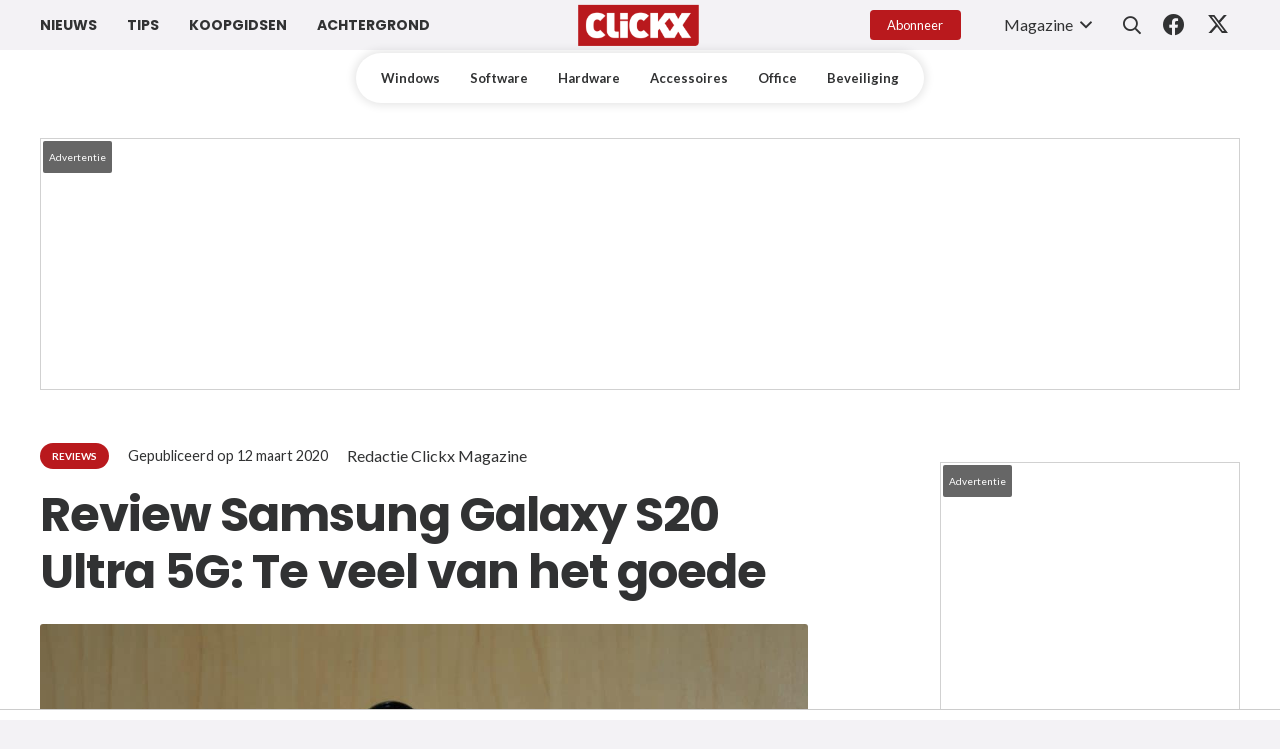

--- FILE ---
content_type: text/html; charset=UTF-8
request_url: https://www.clickx.be/review/174384/review-samsung-galaxy-s20-ultra-te-veel-van-het-goede/
body_size: 52851
content:
<!DOCTYPE HTML><html lang="nl-NL"><head><meta charset="UTF-8"><link rel="preconnect" href="https://fonts.gstatic.com/" crossorigin /> <script src="[data-uri]" defer></script> <meta name='robots' content='index, follow, max-image-preview:large, max-snippet:-1, max-video-preview:-1' /><title>Review Samsung Galaxy S20 Ultra 5G: Te veel van het goede | Clickx</title><meta name="description" content="Wat moeten we precies doen met een ultradure 5G-smartphone in België? Die vraag stel je jezelf waarschijnlijk als je de nieuwe Samsung Galaxy S20 Ultra ziet. Wij proberen een antwoord te geven." /><link rel="canonical" href="https://www.clickx.be/review/174384/review-samsung-galaxy-s20-ultra-te-veel-van-het-goede/" /><meta property="og:locale" content="nl_NL" /><meta property="og:type" content="article" /><meta property="og:title" content="Review Samsung Galaxy S20 Ultra 5G: Te veel van het goede | Clickx" /><meta property="og:description" content="Wat moeten we precies doen met een ultradure 5G-smartphone in België? Die vraag stel je jezelf waarschijnlijk als je de nieuwe Samsung Galaxy S20 Ultra ziet. Wij proberen een antwoord te geven." /><meta property="og:url" content="https://www.clickx.be/review/174384/review-samsung-galaxy-s20-ultra-te-veel-van-het-goede/" /><meta property="og:site_name" content="Clickx" /><meta property="article:publisher" content="https://www.facebook.com/clickxmagazine" /><meta property="article:published_time" content="2020-03-12T09:49:19+00:00" /><meta property="article:modified_time" content="2020-03-12T09:49:49+00:00" /><meta property="og:image" content="https://www.clickx.be/wp-content/uploads/2020/03/DSC_0121-scaled.jpg" /><meta property="og:image:width" content="2560" /><meta property="og:image:height" content="1707" /><meta property="og:image:type" content="image/jpeg" /><meta name="author" content="Redactie Clickx Magazine" /><meta name="twitter:label1" content="Geschreven door" /><meta name="twitter:data1" content="Redactie Clickx Magazine" /><meta name="twitter:label2" content="Geschatte leestijd" /><meta name="twitter:data2" content="8 minuten" /> <script type="application/ld+json" class="yoast-schema-graph">{"@context":"https://schema.org","@graph":[{"@type":"Article","@id":"https://www.clickx.be/review/174384/review-samsung-galaxy-s20-ultra-te-veel-van-het-goede/#article","isPartOf":{"@id":"https://www.clickx.be/review/174384/review-samsung-galaxy-s20-ultra-te-veel-van-het-goede/"},"author":{"name":"Redactie Clickx Magazine","@id":"https://www.clickx.be/#/schema/person/adc44da7d86ede0cb1d45d8e87104315"},"headline":"Review Samsung Galaxy S20 Ultra 5G: Te veel van het goede","datePublished":"2020-03-12T09:49:19+00:00","dateModified":"2020-03-12T09:49:49+00:00","mainEntityOfPage":{"@id":"https://www.clickx.be/review/174384/review-samsung-galaxy-s20-ultra-te-veel-van-het-goede/"},"wordCount":1600,"commentCount":0,"image":{"@id":"https://www.clickx.be/review/174384/review-samsung-galaxy-s20-ultra-te-veel-van-het-goede/#primaryimage"},"thumbnailUrl":"https://www.clickx.be/wp-content/uploads/2020/03/DSC_0121-scaled.jpg","keywords":["5g","Reviews","Smartphone"],"articleSection":["Reviews"],"inLanguage":"nl-NL","potentialAction":[{"@type":"CommentAction","name":"Comment","target":["https://www.clickx.be/review/174384/review-samsung-galaxy-s20-ultra-te-veel-van-het-goede/#respond"]}]},{"@type":"WebPage","@id":"https://www.clickx.be/review/174384/review-samsung-galaxy-s20-ultra-te-veel-van-het-goede/","url":"https://www.clickx.be/review/174384/review-samsung-galaxy-s20-ultra-te-veel-van-het-goede/","name":"Review Samsung Galaxy S20 Ultra 5G: Te veel van het goede | Clickx","isPartOf":{"@id":"https://www.clickx.be/#website"},"primaryImageOfPage":{"@id":"https://www.clickx.be/review/174384/review-samsung-galaxy-s20-ultra-te-veel-van-het-goede/#primaryimage"},"image":{"@id":"https://www.clickx.be/review/174384/review-samsung-galaxy-s20-ultra-te-veel-van-het-goede/#primaryimage"},"thumbnailUrl":"https://www.clickx.be/wp-content/uploads/2020/03/DSC_0121-scaled.jpg","datePublished":"2020-03-12T09:49:19+00:00","dateModified":"2020-03-12T09:49:49+00:00","author":{"@id":"https://www.clickx.be/#/schema/person/adc44da7d86ede0cb1d45d8e87104315"},"description":"Wat moeten we precies doen met een ultradure 5G-smartphone in België? Die vraag stel je jezelf waarschijnlijk als je de nieuwe Samsung Galaxy S20 Ultra ziet. Wij proberen een antwoord te geven.","breadcrumb":{"@id":"https://www.clickx.be/review/174384/review-samsung-galaxy-s20-ultra-te-veel-van-het-goede/#breadcrumb"},"inLanguage":"nl-NL","potentialAction":[{"@type":"ReadAction","target":["https://www.clickx.be/review/174384/review-samsung-galaxy-s20-ultra-te-veel-van-het-goede/"]}]},{"@type":"ImageObject","inLanguage":"nl-NL","@id":"https://www.clickx.be/review/174384/review-samsung-galaxy-s20-ultra-te-veel-van-het-goede/#primaryimage","url":"https://www.clickx.be/wp-content/uploads/2020/03/DSC_0121-scaled.jpg","contentUrl":"https://www.clickx.be/wp-content/uploads/2020/03/DSC_0121-scaled.jpg","width":2560,"height":1707},{"@type":"BreadcrumbList","@id":"https://www.clickx.be/review/174384/review-samsung-galaxy-s20-ultra-te-veel-van-het-goede/#breadcrumb","itemListElement":[{"@type":"ListItem","position":1,"name":"Home","item":"https://www.clickx.be/"},{"@type":"ListItem","position":2,"name":"Review Samsung Galaxy S20 Ultra 5G: Te veel van het goede"}]},{"@type":"WebSite","@id":"https://www.clickx.be/#website","url":"https://www.clickx.be/","name":"Clickx","description":"Het meest gelezen computerblad van Belgi&euml;","potentialAction":[{"@type":"SearchAction","target":{"@type":"EntryPoint","urlTemplate":"https://www.clickx.be/?s={search_term_string}"},"query-input":{"@type":"PropertyValueSpecification","valueRequired":true,"valueName":"search_term_string"}}],"inLanguage":"nl-NL"},{"@type":"Person","@id":"https://www.clickx.be/#/schema/person/adc44da7d86ede0cb1d45d8e87104315","name":"Redactie Clickx Magazine","image":{"@type":"ImageObject","inLanguage":"nl-NL","@id":"https://www.clickx.be/#/schema/person/image/","url":"https://www.clickx.be/wp-content/uploads/2025/09/cropped-Redactie-Clickx-Magazine-96x96.png","contentUrl":"https://www.clickx.be/wp-content/uploads/2025/09/cropped-Redactie-Clickx-Magazine-96x96.png","caption":"Redactie Clickx Magazine"},"url":"https://www.clickx.be/author/redactie-clickx-magazine/"}]}</script> <link rel='dns-prefetch' href='//fonts.googleapis.com' /><link rel="alternate" type="application/rss+xml" title="Clickx &raquo; feed" href="https://www.clickx.be/feed/" /><link rel="alternate" type="application/rss+xml" title="Clickx &raquo; reacties feed" href="https://www.clickx.be/comments/feed/" /><link rel="alternate" type="application/rss+xml" title="Clickx &raquo; Review Samsung Galaxy S20 Ultra 5G: Te veel van het goede reacties feed" href="https://www.clickx.be/review/174384/review-samsung-galaxy-s20-ultra-te-veel-van-het-goede/feed/" /><link rel="alternate" title="oEmbed (JSON)" type="application/json+oembed" href="https://www.clickx.be/wp-json/oembed/1.0/embed?url=https%3A%2F%2Fwww.clickx.be%2Freview%2F174384%2Freview-samsung-galaxy-s20-ultra-te-veel-van-het-goede%2F" /><link rel="alternate" title="oEmbed (XML)" type="text/xml+oembed" href="https://www.clickx.be/wp-json/oembed/1.0/embed?url=https%3A%2F%2Fwww.clickx.be%2Freview%2F174384%2Freview-samsung-galaxy-s20-ultra-te-veel-van-het-goede%2F&#038;format=xml" /><link rel="canonical" href="https://www.clickx.be/review/174384/review-samsung-galaxy-s20-ultra-te-veel-van-het-goede/" /><meta name="viewport" content="width=device-width, initial-scale=1"><meta name="theme-color" content="#b9191d"><meta name="description" content="Wat moeten we precies doen met een ultradure 5G-smartphone in België? Die vraag stel je jezelf waarschijnlijk als je de nieuwe Samsung Galaxy S20 Ultra ziet. Wij proberen een antwoord te geven."><meta property="og:description" content="Wat moeten we precies doen met een ultradure 5G-smartphone in België? Die vraag stel je jezelf waarschijnlijk als je de nieuwe Samsung Galaxy S20 Ultra ziet. Wij proberen een antwoord te geven."><meta property="og:title" content="Review Samsung Galaxy S20 Ultra 5G: Te veel van het goede | Clickx"><meta property="og:url" content="https://www.clickx.be/review/174384/review-samsung-galaxy-s20-ultra-te-veel-van-het-goede"><meta property="og:locale" content="nl_NL"><meta property="og:site_name" content="Clickx"><meta property="og:type" content="article"><meta property="og:image" content="https://www.clickx.be/wp-content/uploads/2020/03/DSC_0121-1024x683.jpg" itemprop="image"><style id='wp-img-auto-sizes-contain-inline-css'>img:is([sizes=auto i],[sizes^="auto," i]){contain-intrinsic-size:3000px 1500px}
/*# sourceURL=wp-img-auto-sizes-contain-inline-css */</style> <script src="[data-uri]" defer></script><script data-optimized="1" src="https://www.clickx.be/wp-content/plugins/litespeed-cache/assets/js/webfontloader.min.js" defer></script><link data-optimized="2" rel="stylesheet" href="https://www.clickx.be/wp-content/litespeed/css/f99bef786a61d5eca617e7d770cf456a.css?ver=0b6e9" /><style id='wp-block-gallery-inline-css'>.blocks-gallery-grid:not(.has-nested-images),.wp-block-gallery:not(.has-nested-images){display:flex;flex-wrap:wrap;list-style-type:none;margin:0;padding:0}.blocks-gallery-grid:not(.has-nested-images) .blocks-gallery-image,.blocks-gallery-grid:not(.has-nested-images) .blocks-gallery-item,.wp-block-gallery:not(.has-nested-images) .blocks-gallery-image,.wp-block-gallery:not(.has-nested-images) .blocks-gallery-item{display:flex;flex-direction:column;flex-grow:1;justify-content:center;margin:0 1em 1em 0;position:relative;width:calc(50% - 1em)}.blocks-gallery-grid:not(.has-nested-images) .blocks-gallery-image:nth-of-type(2n),.blocks-gallery-grid:not(.has-nested-images) .blocks-gallery-item:nth-of-type(2n),.wp-block-gallery:not(.has-nested-images) .blocks-gallery-image:nth-of-type(2n),.wp-block-gallery:not(.has-nested-images) .blocks-gallery-item:nth-of-type(2n){margin-right:0}.blocks-gallery-grid:not(.has-nested-images) .blocks-gallery-image figure,.blocks-gallery-grid:not(.has-nested-images) .blocks-gallery-item figure,.wp-block-gallery:not(.has-nested-images) .blocks-gallery-image figure,.wp-block-gallery:not(.has-nested-images) .blocks-gallery-item figure{align-items:flex-end;display:flex;height:100%;justify-content:flex-start;margin:0}.blocks-gallery-grid:not(.has-nested-images) .blocks-gallery-image img,.blocks-gallery-grid:not(.has-nested-images) .blocks-gallery-item img,.wp-block-gallery:not(.has-nested-images) .blocks-gallery-image img,.wp-block-gallery:not(.has-nested-images) .blocks-gallery-item img{display:block;height:auto;max-width:100%;width:auto}.blocks-gallery-grid:not(.has-nested-images) .blocks-gallery-image figcaption,.blocks-gallery-grid:not(.has-nested-images) .blocks-gallery-item figcaption,.wp-block-gallery:not(.has-nested-images) .blocks-gallery-image figcaption,.wp-block-gallery:not(.has-nested-images) .blocks-gallery-item figcaption{background:linear-gradient(0deg,#000000b3,#0000004d 70%,#0000);bottom:0;box-sizing:border-box;color:#fff;font-size:.8em;margin:0;max-height:100%;overflow:auto;padding:3em .77em .7em;position:absolute;text-align:center;width:100%;z-index:2}.blocks-gallery-grid:not(.has-nested-images) .blocks-gallery-image figcaption img,.blocks-gallery-grid:not(.has-nested-images) .blocks-gallery-item figcaption img,.wp-block-gallery:not(.has-nested-images) .blocks-gallery-image figcaption img,.wp-block-gallery:not(.has-nested-images) .blocks-gallery-item figcaption img{display:inline}.blocks-gallery-grid:not(.has-nested-images) figcaption,.wp-block-gallery:not(.has-nested-images) figcaption{flex-grow:1}.blocks-gallery-grid:not(.has-nested-images).is-cropped .blocks-gallery-image a,.blocks-gallery-grid:not(.has-nested-images).is-cropped .blocks-gallery-image img,.blocks-gallery-grid:not(.has-nested-images).is-cropped .blocks-gallery-item a,.blocks-gallery-grid:not(.has-nested-images).is-cropped .blocks-gallery-item img,.wp-block-gallery:not(.has-nested-images).is-cropped .blocks-gallery-image a,.wp-block-gallery:not(.has-nested-images).is-cropped .blocks-gallery-image img,.wp-block-gallery:not(.has-nested-images).is-cropped .blocks-gallery-item a,.wp-block-gallery:not(.has-nested-images).is-cropped .blocks-gallery-item img{flex:1;height:100%;object-fit:cover;width:100%}.blocks-gallery-grid:not(.has-nested-images).columns-1 .blocks-gallery-image,.blocks-gallery-grid:not(.has-nested-images).columns-1 .blocks-gallery-item,.wp-block-gallery:not(.has-nested-images).columns-1 .blocks-gallery-image,.wp-block-gallery:not(.has-nested-images).columns-1 .blocks-gallery-item{margin-right:0;width:100%}@media (min-width:600px){.blocks-gallery-grid:not(.has-nested-images).columns-3 .blocks-gallery-image,.blocks-gallery-grid:not(.has-nested-images).columns-3 .blocks-gallery-item,.wp-block-gallery:not(.has-nested-images).columns-3 .blocks-gallery-image,.wp-block-gallery:not(.has-nested-images).columns-3 .blocks-gallery-item{margin-right:1em;width:calc(33.33333% - .66667em)}.blocks-gallery-grid:not(.has-nested-images).columns-4 .blocks-gallery-image,.blocks-gallery-grid:not(.has-nested-images).columns-4 .blocks-gallery-item,.wp-block-gallery:not(.has-nested-images).columns-4 .blocks-gallery-image,.wp-block-gallery:not(.has-nested-images).columns-4 .blocks-gallery-item{margin-right:1em;width:calc(25% - .75em)}.blocks-gallery-grid:not(.has-nested-images).columns-5 .blocks-gallery-image,.blocks-gallery-grid:not(.has-nested-images).columns-5 .blocks-gallery-item,.wp-block-gallery:not(.has-nested-images).columns-5 .blocks-gallery-image,.wp-block-gallery:not(.has-nested-images).columns-5 .blocks-gallery-item{margin-right:1em;width:calc(20% - .8em)}.blocks-gallery-grid:not(.has-nested-images).columns-6 .blocks-gallery-image,.blocks-gallery-grid:not(.has-nested-images).columns-6 .blocks-gallery-item,.wp-block-gallery:not(.has-nested-images).columns-6 .blocks-gallery-image,.wp-block-gallery:not(.has-nested-images).columns-6 .blocks-gallery-item{margin-right:1em;width:calc(16.66667% - .83333em)}.blocks-gallery-grid:not(.has-nested-images).columns-7 .blocks-gallery-image,.blocks-gallery-grid:not(.has-nested-images).columns-7 .blocks-gallery-item,.wp-block-gallery:not(.has-nested-images).columns-7 .blocks-gallery-image,.wp-block-gallery:not(.has-nested-images).columns-7 .blocks-gallery-item{margin-right:1em;width:calc(14.28571% - .85714em)}.blocks-gallery-grid:not(.has-nested-images).columns-8 .blocks-gallery-image,.blocks-gallery-grid:not(.has-nested-images).columns-8 .blocks-gallery-item,.wp-block-gallery:not(.has-nested-images).columns-8 .blocks-gallery-image,.wp-block-gallery:not(.has-nested-images).columns-8 .blocks-gallery-item{margin-right:1em;width:calc(12.5% - .875em)}.blocks-gallery-grid:not(.has-nested-images).columns-1 .blocks-gallery-image:nth-of-type(1n),.blocks-gallery-grid:not(.has-nested-images).columns-1 .blocks-gallery-item:nth-of-type(1n),.blocks-gallery-grid:not(.has-nested-images).columns-2 .blocks-gallery-image:nth-of-type(2n),.blocks-gallery-grid:not(.has-nested-images).columns-2 .blocks-gallery-item:nth-of-type(2n),.blocks-gallery-grid:not(.has-nested-images).columns-3 .blocks-gallery-image:nth-of-type(3n),.blocks-gallery-grid:not(.has-nested-images).columns-3 .blocks-gallery-item:nth-of-type(3n),.blocks-gallery-grid:not(.has-nested-images).columns-4 .blocks-gallery-image:nth-of-type(4n),.blocks-gallery-grid:not(.has-nested-images).columns-4 .blocks-gallery-item:nth-of-type(4n),.blocks-gallery-grid:not(.has-nested-images).columns-5 .blocks-gallery-image:nth-of-type(5n),.blocks-gallery-grid:not(.has-nested-images).columns-5 .blocks-gallery-item:nth-of-type(5n),.blocks-gallery-grid:not(.has-nested-images).columns-6 .blocks-gallery-image:nth-of-type(6n),.blocks-gallery-grid:not(.has-nested-images).columns-6 .blocks-gallery-item:nth-of-type(6n),.blocks-gallery-grid:not(.has-nested-images).columns-7 .blocks-gallery-image:nth-of-type(7n),.blocks-gallery-grid:not(.has-nested-images).columns-7 .blocks-gallery-item:nth-of-type(7n),.blocks-gallery-grid:not(.has-nested-images).columns-8 .blocks-gallery-image:nth-of-type(8n),.blocks-gallery-grid:not(.has-nested-images).columns-8 .blocks-gallery-item:nth-of-type(8n),.wp-block-gallery:not(.has-nested-images).columns-1 .blocks-gallery-image:nth-of-type(1n),.wp-block-gallery:not(.has-nested-images).columns-1 .blocks-gallery-item:nth-of-type(1n),.wp-block-gallery:not(.has-nested-images).columns-2 .blocks-gallery-image:nth-of-type(2n),.wp-block-gallery:not(.has-nested-images).columns-2 .blocks-gallery-item:nth-of-type(2n),.wp-block-gallery:not(.has-nested-images).columns-3 .blocks-gallery-image:nth-of-type(3n),.wp-block-gallery:not(.has-nested-images).columns-3 .blocks-gallery-item:nth-of-type(3n),.wp-block-gallery:not(.has-nested-images).columns-4 .blocks-gallery-image:nth-of-type(4n),.wp-block-gallery:not(.has-nested-images).columns-4 .blocks-gallery-item:nth-of-type(4n),.wp-block-gallery:not(.has-nested-images).columns-5 .blocks-gallery-image:nth-of-type(5n),.wp-block-gallery:not(.has-nested-images).columns-5 .blocks-gallery-item:nth-of-type(5n),.wp-block-gallery:not(.has-nested-images).columns-6 .blocks-gallery-image:nth-of-type(6n),.wp-block-gallery:not(.has-nested-images).columns-6 .blocks-gallery-item:nth-of-type(6n),.wp-block-gallery:not(.has-nested-images).columns-7 .blocks-gallery-image:nth-of-type(7n),.wp-block-gallery:not(.has-nested-images).columns-7 .blocks-gallery-item:nth-of-type(7n),.wp-block-gallery:not(.has-nested-images).columns-8 .blocks-gallery-image:nth-of-type(8n),.wp-block-gallery:not(.has-nested-images).columns-8 .blocks-gallery-item:nth-of-type(8n){margin-right:0}}.blocks-gallery-grid:not(.has-nested-images) .blocks-gallery-image:last-child,.blocks-gallery-grid:not(.has-nested-images) .blocks-gallery-item:last-child,.wp-block-gallery:not(.has-nested-images) .blocks-gallery-image:last-child,.wp-block-gallery:not(.has-nested-images) .blocks-gallery-item:last-child{margin-right:0}.blocks-gallery-grid:not(.has-nested-images).alignleft,.blocks-gallery-grid:not(.has-nested-images).alignright,.wp-block-gallery:not(.has-nested-images).alignleft,.wp-block-gallery:not(.has-nested-images).alignright{max-width:420px;width:100%}.blocks-gallery-grid:not(.has-nested-images).aligncenter .blocks-gallery-item figure,.wp-block-gallery:not(.has-nested-images).aligncenter .blocks-gallery-item figure{justify-content:center}.wp-block-gallery:not(.is-cropped) .blocks-gallery-item{align-self:flex-start}figure.wp-block-gallery.has-nested-images{align-items:normal}.wp-block-gallery.has-nested-images figure.wp-block-image:not(#individual-image){margin:0;width:calc(50% - var(--wp--style--unstable-gallery-gap, 16px)/2)}.wp-block-gallery.has-nested-images figure.wp-block-image{box-sizing:border-box;display:flex;flex-direction:column;flex-grow:1;justify-content:center;max-width:100%;position:relative}.wp-block-gallery.has-nested-images figure.wp-block-image>a,.wp-block-gallery.has-nested-images figure.wp-block-image>div{flex-direction:column;flex-grow:1;margin:0}.wp-block-gallery.has-nested-images figure.wp-block-image img{display:block;height:auto;max-width:100%!important;width:auto}.wp-block-gallery.has-nested-images figure.wp-block-image figcaption,.wp-block-gallery.has-nested-images figure.wp-block-image:has(figcaption):before{bottom:0;left:0;max-height:100%;position:absolute;right:0}.wp-block-gallery.has-nested-images figure.wp-block-image:has(figcaption):before{backdrop-filter:blur(3px);content:"";height:100%;-webkit-mask-image:linear-gradient(0deg,#000 20%,#0000);mask-image:linear-gradient(0deg,#000 20%,#0000);max-height:40%;pointer-events:none}.wp-block-gallery.has-nested-images figure.wp-block-image figcaption{box-sizing:border-box;color:#fff;font-size:13px;margin:0;overflow:auto;padding:1em;text-align:center;text-shadow:0 0 1.5px #000}.wp-block-gallery.has-nested-images figure.wp-block-image figcaption::-webkit-scrollbar{height:12px;width:12px}.wp-block-gallery.has-nested-images figure.wp-block-image figcaption::-webkit-scrollbar-track{background-color:initial}.wp-block-gallery.has-nested-images figure.wp-block-image figcaption::-webkit-scrollbar-thumb{background-clip:padding-box;background-color:initial;border:3px solid #0000;border-radius:8px}.wp-block-gallery.has-nested-images figure.wp-block-image figcaption:focus-within::-webkit-scrollbar-thumb,.wp-block-gallery.has-nested-images figure.wp-block-image figcaption:focus::-webkit-scrollbar-thumb,.wp-block-gallery.has-nested-images figure.wp-block-image figcaption:hover::-webkit-scrollbar-thumb{background-color:#fffc}.wp-block-gallery.has-nested-images figure.wp-block-image figcaption{scrollbar-color:#0000 #0000;scrollbar-gutter:stable both-edges;scrollbar-width:thin}.wp-block-gallery.has-nested-images figure.wp-block-image figcaption:focus,.wp-block-gallery.has-nested-images figure.wp-block-image figcaption:focus-within,.wp-block-gallery.has-nested-images figure.wp-block-image figcaption:hover{scrollbar-color:#fffc #0000}.wp-block-gallery.has-nested-images figure.wp-block-image figcaption{will-change:transform}@media (hover:none){.wp-block-gallery.has-nested-images figure.wp-block-image figcaption{scrollbar-color:#fffc #0000}}.wp-block-gallery.has-nested-images figure.wp-block-image figcaption{background:linear-gradient(0deg,#0006,#0000)}.wp-block-gallery.has-nested-images figure.wp-block-image figcaption img{display:inline}.wp-block-gallery.has-nested-images figure.wp-block-image figcaption a{color:inherit}.wp-block-gallery.has-nested-images figure.wp-block-image.has-custom-border img{box-sizing:border-box}.wp-block-gallery.has-nested-images figure.wp-block-image.has-custom-border>a,.wp-block-gallery.has-nested-images figure.wp-block-image.has-custom-border>div,.wp-block-gallery.has-nested-images figure.wp-block-image.is-style-rounded>a,.wp-block-gallery.has-nested-images figure.wp-block-image.is-style-rounded>div{flex:1 1 auto}.wp-block-gallery.has-nested-images figure.wp-block-image.has-custom-border figcaption,.wp-block-gallery.has-nested-images figure.wp-block-image.is-style-rounded figcaption{background:none;color:inherit;flex:initial;margin:0;padding:10px 10px 9px;position:relative;text-shadow:none}.wp-block-gallery.has-nested-images figure.wp-block-image.has-custom-border:before,.wp-block-gallery.has-nested-images figure.wp-block-image.is-style-rounded:before{content:none}.wp-block-gallery.has-nested-images figcaption{flex-basis:100%;flex-grow:1;text-align:center}.wp-block-gallery.has-nested-images:not(.is-cropped) figure.wp-block-image:not(#individual-image){margin-bottom:auto;margin-top:0}.wp-block-gallery.has-nested-images.is-cropped figure.wp-block-image:not(#individual-image){align-self:inherit}.wp-block-gallery.has-nested-images.is-cropped figure.wp-block-image:not(#individual-image)>a,.wp-block-gallery.has-nested-images.is-cropped figure.wp-block-image:not(#individual-image)>div:not(.components-drop-zone){display:flex}.wp-block-gallery.has-nested-images.is-cropped figure.wp-block-image:not(#individual-image) a,.wp-block-gallery.has-nested-images.is-cropped figure.wp-block-image:not(#individual-image) img{flex:1 0 0%;height:100%;object-fit:cover;width:100%}.wp-block-gallery.has-nested-images.columns-1 figure.wp-block-image:not(#individual-image){width:100%}@media (min-width:600px){.wp-block-gallery.has-nested-images.columns-3 figure.wp-block-image:not(#individual-image){width:calc(33.33333% - var(--wp--style--unstable-gallery-gap, 16px)*.66667)}.wp-block-gallery.has-nested-images.columns-4 figure.wp-block-image:not(#individual-image){width:calc(25% - var(--wp--style--unstable-gallery-gap, 16px)*.75)}.wp-block-gallery.has-nested-images.columns-5 figure.wp-block-image:not(#individual-image){width:calc(20% - var(--wp--style--unstable-gallery-gap, 16px)*.8)}.wp-block-gallery.has-nested-images.columns-6 figure.wp-block-image:not(#individual-image){width:calc(16.66667% - var(--wp--style--unstable-gallery-gap, 16px)*.83333)}.wp-block-gallery.has-nested-images.columns-7 figure.wp-block-image:not(#individual-image){width:calc(14.28571% - var(--wp--style--unstable-gallery-gap, 16px)*.85714)}.wp-block-gallery.has-nested-images.columns-8 figure.wp-block-image:not(#individual-image){width:calc(12.5% - var(--wp--style--unstable-gallery-gap, 16px)*.875)}.wp-block-gallery.has-nested-images.columns-default figure.wp-block-image:not(#individual-image){width:calc(33.33% - var(--wp--style--unstable-gallery-gap, 16px)*.66667)}.wp-block-gallery.has-nested-images.columns-default figure.wp-block-image:not(#individual-image):first-child:nth-last-child(2),.wp-block-gallery.has-nested-images.columns-default figure.wp-block-image:not(#individual-image):first-child:nth-last-child(2)~figure.wp-block-image:not(#individual-image){width:calc(50% - var(--wp--style--unstable-gallery-gap, 16px)*.5)}.wp-block-gallery.has-nested-images.columns-default figure.wp-block-image:not(#individual-image):first-child:last-child{width:100%}}.wp-block-gallery.has-nested-images.alignleft,.wp-block-gallery.has-nested-images.alignright{max-width:420px;width:100%}.wp-block-gallery.has-nested-images.aligncenter{justify-content:center}
/*# sourceURL=https://www.clickx.be/wp-includes/blocks/gallery/style.min.css */</style><style id='wp-block-heading-inline-css'>h1:where(.wp-block-heading).has-background,h2:where(.wp-block-heading).has-background,h3:where(.wp-block-heading).has-background,h4:where(.wp-block-heading).has-background,h5:where(.wp-block-heading).has-background,h6:where(.wp-block-heading).has-background{padding:1.25em 2.375em}h1.has-text-align-left[style*=writing-mode]:where([style*=vertical-lr]),h1.has-text-align-right[style*=writing-mode]:where([style*=vertical-rl]),h2.has-text-align-left[style*=writing-mode]:where([style*=vertical-lr]),h2.has-text-align-right[style*=writing-mode]:where([style*=vertical-rl]),h3.has-text-align-left[style*=writing-mode]:where([style*=vertical-lr]),h3.has-text-align-right[style*=writing-mode]:where([style*=vertical-rl]),h4.has-text-align-left[style*=writing-mode]:where([style*=vertical-lr]),h4.has-text-align-right[style*=writing-mode]:where([style*=vertical-rl]),h5.has-text-align-left[style*=writing-mode]:where([style*=vertical-lr]),h5.has-text-align-right[style*=writing-mode]:where([style*=vertical-rl]),h6.has-text-align-left[style*=writing-mode]:where([style*=vertical-lr]),h6.has-text-align-right[style*=writing-mode]:where([style*=vertical-rl]){rotate:180deg}
/*# sourceURL=https://www.clickx.be/wp-includes/blocks/heading/style.min.css */</style><style id='wp-block-image-inline-css'>.wp-block-image>a,.wp-block-image>figure>a{display:inline-block}.wp-block-image img{box-sizing:border-box;height:auto;max-width:100%;vertical-align:bottom}@media not (prefers-reduced-motion){.wp-block-image img.hide{visibility:hidden}.wp-block-image img.show{animation:show-content-image .4s}}.wp-block-image[style*=border-radius] img,.wp-block-image[style*=border-radius]>a{border-radius:inherit}.wp-block-image.has-custom-border img{box-sizing:border-box}.wp-block-image.aligncenter{text-align:center}.wp-block-image.alignfull>a,.wp-block-image.alignwide>a{width:100%}.wp-block-image.alignfull img,.wp-block-image.alignwide img{height:auto;width:100%}.wp-block-image .aligncenter,.wp-block-image .alignleft,.wp-block-image .alignright,.wp-block-image.aligncenter,.wp-block-image.alignleft,.wp-block-image.alignright{display:table}.wp-block-image .aligncenter>figcaption,.wp-block-image .alignleft>figcaption,.wp-block-image .alignright>figcaption,.wp-block-image.aligncenter>figcaption,.wp-block-image.alignleft>figcaption,.wp-block-image.alignright>figcaption{caption-side:bottom;display:table-caption}.wp-block-image .alignleft{float:left;margin:.5em 1em .5em 0}.wp-block-image .alignright{float:right;margin:.5em 0 .5em 1em}.wp-block-image .aligncenter{margin-left:auto;margin-right:auto}.wp-block-image :where(figcaption){margin-bottom:1em;margin-top:.5em}.wp-block-image.is-style-circle-mask img{border-radius:9999px}@supports ((-webkit-mask-image:none) or (mask-image:none)) or (-webkit-mask-image:none){.wp-block-image.is-style-circle-mask img{border-radius:0;-webkit-mask-image:url('data:image/svg+xml;utf8,<svg viewBox="0 0 100 100" xmlns="http://www.w3.org/2000/svg"><circle cx="50" cy="50" r="50"/></svg>');mask-image:url('data:image/svg+xml;utf8,<svg viewBox="0 0 100 100" xmlns="http://www.w3.org/2000/svg"><circle cx="50" cy="50" r="50"/></svg>');mask-mode:alpha;-webkit-mask-position:center;mask-position:center;-webkit-mask-repeat:no-repeat;mask-repeat:no-repeat;-webkit-mask-size:contain;mask-size:contain}}:root :where(.wp-block-image.is-style-rounded img,.wp-block-image .is-style-rounded img){border-radius:9999px}.wp-block-image figure{margin:0}.wp-lightbox-container{display:flex;flex-direction:column;position:relative}.wp-lightbox-container img{cursor:zoom-in}.wp-lightbox-container img:hover+button{opacity:1}.wp-lightbox-container button{align-items:center;backdrop-filter:blur(16px) saturate(180%);background-color:#5a5a5a40;border:none;border-radius:4px;cursor:zoom-in;display:flex;height:20px;justify-content:center;opacity:0;padding:0;position:absolute;right:16px;text-align:center;top:16px;width:20px;z-index:100}@media not (prefers-reduced-motion){.wp-lightbox-container button{transition:opacity .2s ease}}.wp-lightbox-container button:focus-visible{outline:3px auto #5a5a5a40;outline:3px auto -webkit-focus-ring-color;outline-offset:3px}.wp-lightbox-container button:hover{cursor:pointer;opacity:1}.wp-lightbox-container button:focus{opacity:1}.wp-lightbox-container button:focus,.wp-lightbox-container button:hover,.wp-lightbox-container button:not(:hover):not(:active):not(.has-background){background-color:#5a5a5a40;border:none}.wp-lightbox-overlay{box-sizing:border-box;cursor:zoom-out;height:100vh;left:0;overflow:hidden;position:fixed;top:0;visibility:hidden;width:100%;z-index:100000}.wp-lightbox-overlay .close-button{align-items:center;cursor:pointer;display:flex;justify-content:center;min-height:40px;min-width:40px;padding:0;position:absolute;right:calc(env(safe-area-inset-right) + 16px);top:calc(env(safe-area-inset-top) + 16px);z-index:5000000}.wp-lightbox-overlay .close-button:focus,.wp-lightbox-overlay .close-button:hover,.wp-lightbox-overlay .close-button:not(:hover):not(:active):not(.has-background){background:none;border:none}.wp-lightbox-overlay .lightbox-image-container{height:var(--wp--lightbox-container-height);left:50%;overflow:hidden;position:absolute;top:50%;transform:translate(-50%,-50%);transform-origin:top left;width:var(--wp--lightbox-container-width);z-index:9999999999}.wp-lightbox-overlay .wp-block-image{align-items:center;box-sizing:border-box;display:flex;height:100%;justify-content:center;margin:0;position:relative;transform-origin:0 0;width:100%;z-index:3000000}.wp-lightbox-overlay .wp-block-image img{height:var(--wp--lightbox-image-height);min-height:var(--wp--lightbox-image-height);min-width:var(--wp--lightbox-image-width);width:var(--wp--lightbox-image-width)}.wp-lightbox-overlay .wp-block-image figcaption{display:none}.wp-lightbox-overlay button{background:none;border:none}.wp-lightbox-overlay .scrim{background-color:#fff;height:100%;opacity:.9;position:absolute;width:100%;z-index:2000000}.wp-lightbox-overlay.active{visibility:visible}@media not (prefers-reduced-motion){.wp-lightbox-overlay.active{animation:turn-on-visibility .25s both}.wp-lightbox-overlay.active img{animation:turn-on-visibility .35s both}.wp-lightbox-overlay.show-closing-animation:not(.active){animation:turn-off-visibility .35s both}.wp-lightbox-overlay.show-closing-animation:not(.active) img{animation:turn-off-visibility .25s both}.wp-lightbox-overlay.zoom.active{animation:none;opacity:1;visibility:visible}.wp-lightbox-overlay.zoom.active .lightbox-image-container{animation:lightbox-zoom-in .4s}.wp-lightbox-overlay.zoom.active .lightbox-image-container img{animation:none}.wp-lightbox-overlay.zoom.active .scrim{animation:turn-on-visibility .4s forwards}.wp-lightbox-overlay.zoom.show-closing-animation:not(.active){animation:none}.wp-lightbox-overlay.zoom.show-closing-animation:not(.active) .lightbox-image-container{animation:lightbox-zoom-out .4s}.wp-lightbox-overlay.zoom.show-closing-animation:not(.active) .lightbox-image-container img{animation:none}.wp-lightbox-overlay.zoom.show-closing-animation:not(.active) .scrim{animation:turn-off-visibility .4s forwards}}@keyframes show-content-image{0%{visibility:hidden}99%{visibility:hidden}to{visibility:visible}}@keyframes turn-on-visibility{0%{opacity:0}to{opacity:1}}@keyframes turn-off-visibility{0%{opacity:1;visibility:visible}99%{opacity:0;visibility:visible}to{opacity:0;visibility:hidden}}@keyframes lightbox-zoom-in{0%{transform:translate(calc((-100vw + var(--wp--lightbox-scrollbar-width))/2 + var(--wp--lightbox-initial-left-position)),calc(-50vh + var(--wp--lightbox-initial-top-position))) scale(var(--wp--lightbox-scale))}to{transform:translate(-50%,-50%) scale(1)}}@keyframes lightbox-zoom-out{0%{transform:translate(-50%,-50%) scale(1);visibility:visible}99%{visibility:visible}to{transform:translate(calc((-100vw + var(--wp--lightbox-scrollbar-width))/2 + var(--wp--lightbox-initial-left-position)),calc(-50vh + var(--wp--lightbox-initial-top-position))) scale(var(--wp--lightbox-scale));visibility:hidden}}
/*# sourceURL=https://www.clickx.be/wp-includes/blocks/image/style.min.css */</style><style id='wp-block-paragraph-inline-css'>.is-small-text{font-size:.875em}.is-regular-text{font-size:1em}.is-large-text{font-size:2.25em}.is-larger-text{font-size:3em}.has-drop-cap:not(:focus):first-letter{float:left;font-size:8.4em;font-style:normal;font-weight:100;line-height:.68;margin:.05em .1em 0 0;text-transform:uppercase}body.rtl .has-drop-cap:not(:focus):first-letter{float:none;margin-left:.1em}p.has-drop-cap.has-background{overflow:hidden}:root :where(p.has-background){padding:1.25em 2.375em}:where(p.has-text-color:not(.has-link-color)) a{color:inherit}p.has-text-align-left[style*="writing-mode:vertical-lr"],p.has-text-align-right[style*="writing-mode:vertical-rl"]{rotate:180deg}
/*# sourceURL=https://www.clickx.be/wp-includes/blocks/paragraph/style.min.css */</style><style id='global-styles-inline-css'>:root{--wp--preset--aspect-ratio--square: 1;--wp--preset--aspect-ratio--4-3: 4/3;--wp--preset--aspect-ratio--3-4: 3/4;--wp--preset--aspect-ratio--3-2: 3/2;--wp--preset--aspect-ratio--2-3: 2/3;--wp--preset--aspect-ratio--16-9: 16/9;--wp--preset--aspect-ratio--9-16: 9/16;--wp--preset--color--black: #000000;--wp--preset--color--cyan-bluish-gray: #abb8c3;--wp--preset--color--white: #ffffff;--wp--preset--color--pale-pink: #f78da7;--wp--preset--color--vivid-red: #cf2e2e;--wp--preset--color--luminous-vivid-orange: #ff6900;--wp--preset--color--luminous-vivid-amber: #fcb900;--wp--preset--color--light-green-cyan: #7bdcb5;--wp--preset--color--vivid-green-cyan: #00d084;--wp--preset--color--pale-cyan-blue: #8ed1fc;--wp--preset--color--vivid-cyan-blue: #0693e3;--wp--preset--color--vivid-purple: #9b51e0;--wp--preset--gradient--vivid-cyan-blue-to-vivid-purple: linear-gradient(135deg,rgb(6,147,227) 0%,rgb(155,81,224) 100%);--wp--preset--gradient--light-green-cyan-to-vivid-green-cyan: linear-gradient(135deg,rgb(122,220,180) 0%,rgb(0,208,130) 100%);--wp--preset--gradient--luminous-vivid-amber-to-luminous-vivid-orange: linear-gradient(135deg,rgb(252,185,0) 0%,rgb(255,105,0) 100%);--wp--preset--gradient--luminous-vivid-orange-to-vivid-red: linear-gradient(135deg,rgb(255,105,0) 0%,rgb(207,46,46) 100%);--wp--preset--gradient--very-light-gray-to-cyan-bluish-gray: linear-gradient(135deg,rgb(238,238,238) 0%,rgb(169,184,195) 100%);--wp--preset--gradient--cool-to-warm-spectrum: linear-gradient(135deg,rgb(74,234,220) 0%,rgb(151,120,209) 20%,rgb(207,42,186) 40%,rgb(238,44,130) 60%,rgb(251,105,98) 80%,rgb(254,248,76) 100%);--wp--preset--gradient--blush-light-purple: linear-gradient(135deg,rgb(255,206,236) 0%,rgb(152,150,240) 100%);--wp--preset--gradient--blush-bordeaux: linear-gradient(135deg,rgb(254,205,165) 0%,rgb(254,45,45) 50%,rgb(107,0,62) 100%);--wp--preset--gradient--luminous-dusk: linear-gradient(135deg,rgb(255,203,112) 0%,rgb(199,81,192) 50%,rgb(65,88,208) 100%);--wp--preset--gradient--pale-ocean: linear-gradient(135deg,rgb(255,245,203) 0%,rgb(182,227,212) 50%,rgb(51,167,181) 100%);--wp--preset--gradient--electric-grass: linear-gradient(135deg,rgb(202,248,128) 0%,rgb(113,206,126) 100%);--wp--preset--gradient--midnight: linear-gradient(135deg,rgb(2,3,129) 0%,rgb(40,116,252) 100%);--wp--preset--font-size--small: 13px;--wp--preset--font-size--medium: 20px;--wp--preset--font-size--large: 36px;--wp--preset--font-size--x-large: 42px;--wp--preset--spacing--20: 0.44rem;--wp--preset--spacing--30: 0.67rem;--wp--preset--spacing--40: 1rem;--wp--preset--spacing--50: 1.5rem;--wp--preset--spacing--60: 2.25rem;--wp--preset--spacing--70: 3.38rem;--wp--preset--spacing--80: 5.06rem;--wp--preset--shadow--natural: 6px 6px 9px rgba(0, 0, 0, 0.2);--wp--preset--shadow--deep: 12px 12px 50px rgba(0, 0, 0, 0.4);--wp--preset--shadow--sharp: 6px 6px 0px rgba(0, 0, 0, 0.2);--wp--preset--shadow--outlined: 6px 6px 0px -3px rgb(255, 255, 255), 6px 6px rgb(0, 0, 0);--wp--preset--shadow--crisp: 6px 6px 0px rgb(0, 0, 0);}:where(.is-layout-flex){gap: 0.5em;}:where(.is-layout-grid){gap: 0.5em;}body .is-layout-flex{display: flex;}.is-layout-flex{flex-wrap: wrap;align-items: center;}.is-layout-flex > :is(*, div){margin: 0;}body .is-layout-grid{display: grid;}.is-layout-grid > :is(*, div){margin: 0;}:where(.wp-block-columns.is-layout-flex){gap: 2em;}:where(.wp-block-columns.is-layout-grid){gap: 2em;}:where(.wp-block-post-template.is-layout-flex){gap: 1.25em;}:where(.wp-block-post-template.is-layout-grid){gap: 1.25em;}.has-black-color{color: var(--wp--preset--color--black) !important;}.has-cyan-bluish-gray-color{color: var(--wp--preset--color--cyan-bluish-gray) !important;}.has-white-color{color: var(--wp--preset--color--white) !important;}.has-pale-pink-color{color: var(--wp--preset--color--pale-pink) !important;}.has-vivid-red-color{color: var(--wp--preset--color--vivid-red) !important;}.has-luminous-vivid-orange-color{color: var(--wp--preset--color--luminous-vivid-orange) !important;}.has-luminous-vivid-amber-color{color: var(--wp--preset--color--luminous-vivid-amber) !important;}.has-light-green-cyan-color{color: var(--wp--preset--color--light-green-cyan) !important;}.has-vivid-green-cyan-color{color: var(--wp--preset--color--vivid-green-cyan) !important;}.has-pale-cyan-blue-color{color: var(--wp--preset--color--pale-cyan-blue) !important;}.has-vivid-cyan-blue-color{color: var(--wp--preset--color--vivid-cyan-blue) !important;}.has-vivid-purple-color{color: var(--wp--preset--color--vivid-purple) !important;}.has-black-background-color{background-color: var(--wp--preset--color--black) !important;}.has-cyan-bluish-gray-background-color{background-color: var(--wp--preset--color--cyan-bluish-gray) !important;}.has-white-background-color{background-color: var(--wp--preset--color--white) !important;}.has-pale-pink-background-color{background-color: var(--wp--preset--color--pale-pink) !important;}.has-vivid-red-background-color{background-color: var(--wp--preset--color--vivid-red) !important;}.has-luminous-vivid-orange-background-color{background-color: var(--wp--preset--color--luminous-vivid-orange) !important;}.has-luminous-vivid-amber-background-color{background-color: var(--wp--preset--color--luminous-vivid-amber) !important;}.has-light-green-cyan-background-color{background-color: var(--wp--preset--color--light-green-cyan) !important;}.has-vivid-green-cyan-background-color{background-color: var(--wp--preset--color--vivid-green-cyan) !important;}.has-pale-cyan-blue-background-color{background-color: var(--wp--preset--color--pale-cyan-blue) !important;}.has-vivid-cyan-blue-background-color{background-color: var(--wp--preset--color--vivid-cyan-blue) !important;}.has-vivid-purple-background-color{background-color: var(--wp--preset--color--vivid-purple) !important;}.has-black-border-color{border-color: var(--wp--preset--color--black) !important;}.has-cyan-bluish-gray-border-color{border-color: var(--wp--preset--color--cyan-bluish-gray) !important;}.has-white-border-color{border-color: var(--wp--preset--color--white) !important;}.has-pale-pink-border-color{border-color: var(--wp--preset--color--pale-pink) !important;}.has-vivid-red-border-color{border-color: var(--wp--preset--color--vivid-red) !important;}.has-luminous-vivid-orange-border-color{border-color: var(--wp--preset--color--luminous-vivid-orange) !important;}.has-luminous-vivid-amber-border-color{border-color: var(--wp--preset--color--luminous-vivid-amber) !important;}.has-light-green-cyan-border-color{border-color: var(--wp--preset--color--light-green-cyan) !important;}.has-vivid-green-cyan-border-color{border-color: var(--wp--preset--color--vivid-green-cyan) !important;}.has-pale-cyan-blue-border-color{border-color: var(--wp--preset--color--pale-cyan-blue) !important;}.has-vivid-cyan-blue-border-color{border-color: var(--wp--preset--color--vivid-cyan-blue) !important;}.has-vivid-purple-border-color{border-color: var(--wp--preset--color--vivid-purple) !important;}.has-vivid-cyan-blue-to-vivid-purple-gradient-background{background: var(--wp--preset--gradient--vivid-cyan-blue-to-vivid-purple) !important;}.has-light-green-cyan-to-vivid-green-cyan-gradient-background{background: var(--wp--preset--gradient--light-green-cyan-to-vivid-green-cyan) !important;}.has-luminous-vivid-amber-to-luminous-vivid-orange-gradient-background{background: var(--wp--preset--gradient--luminous-vivid-amber-to-luminous-vivid-orange) !important;}.has-luminous-vivid-orange-to-vivid-red-gradient-background{background: var(--wp--preset--gradient--luminous-vivid-orange-to-vivid-red) !important;}.has-very-light-gray-to-cyan-bluish-gray-gradient-background{background: var(--wp--preset--gradient--very-light-gray-to-cyan-bluish-gray) !important;}.has-cool-to-warm-spectrum-gradient-background{background: var(--wp--preset--gradient--cool-to-warm-spectrum) !important;}.has-blush-light-purple-gradient-background{background: var(--wp--preset--gradient--blush-light-purple) !important;}.has-blush-bordeaux-gradient-background{background: var(--wp--preset--gradient--blush-bordeaux) !important;}.has-luminous-dusk-gradient-background{background: var(--wp--preset--gradient--luminous-dusk) !important;}.has-pale-ocean-gradient-background{background: var(--wp--preset--gradient--pale-ocean) !important;}.has-electric-grass-gradient-background{background: var(--wp--preset--gradient--electric-grass) !important;}.has-midnight-gradient-background{background: var(--wp--preset--gradient--midnight) !important;}.has-small-font-size{font-size: var(--wp--preset--font-size--small) !important;}.has-medium-font-size{font-size: var(--wp--preset--font-size--medium) !important;}.has-large-font-size{font-size: var(--wp--preset--font-size--large) !important;}.has-x-large-font-size{font-size: var(--wp--preset--font-size--x-large) !important;}
/*# sourceURL=global-styles-inline-css */</style><style id='core-block-supports-inline-css'>.wp-block-gallery.wp-block-gallery-1{--wp--style--unstable-gallery-gap:var( --wp--style--gallery-gap-default, var( --gallery-block--gutter-size, var( --wp--style--block-gap, 0.5em ) ) );gap:var( --wp--style--gallery-gap-default, var( --gallery-block--gutter-size, var( --wp--style--block-gap, 0.5em ) ) );}.wp-block-gallery.wp-block-gallery-2{--wp--style--unstable-gallery-gap:var( --wp--style--gallery-gap-default, var( --gallery-block--gutter-size, var( --wp--style--block-gap, 0.5em ) ) );gap:var( --wp--style--gallery-gap-default, var( --gallery-block--gutter-size, var( --wp--style--block-gap, 0.5em ) ) );}.wp-block-gallery.wp-block-gallery-3{--wp--style--unstable-gallery-gap:var( --wp--style--gallery-gap-default, var( --gallery-block--gutter-size, var( --wp--style--block-gap, 0.5em ) ) );gap:var( --wp--style--gallery-gap-default, var( --gallery-block--gutter-size, var( --wp--style--block-gap, 0.5em ) ) );}
/*# sourceURL=core-block-supports-inline-css */</style><style id='classic-theme-styles-inline-css'>/*! This file is auto-generated */
.wp-block-button__link{color:#fff;background-color:#32373c;border-radius:9999px;box-shadow:none;text-decoration:none;padding:calc(.667em + 2px) calc(1.333em + 2px);font-size:1.125em}.wp-block-file__button{background:#32373c;color:#fff;text-decoration:none}
/*# sourceURL=/wp-includes/css/classic-themes.min.css */</style><style id='clickx-sticky-inline-inline-css'>@media (min-width: 992px) {
  /* Sidebar-kolom: positioned ancestor voor absolute-fase */
  #desktop-sidebar { position: relative; }

  /* (WPBakery/US) inner-kolommen uitlijnen — indien aanwezig */
  #desktop-sidebar > .vc_column_inner,
  #desktop-sidebar > .vc_column-inner { align-items: flex-start; }

  /* Sticky wrapper: transitions UIT om elk animatiegevoel te vermijden */
  #desktop-sidebar .sidebar-pin-bottom {
    will-change: left, width, top;
    transition: none !important;
    z-index: 3;
  }
}

/* Rijen/secties mogen niet knippen; als #content-row ontbreekt, doet dit geen kwaad */
#content-row { position: relative; overflow: visible; }
.l-section, .vc_row, .vc_row-fluid { overflow: visible; }
/*# sourceURL=clickx-sticky-inline-inline-css */</style> <script id="post-views-counter-frontend-js-before" src="[data-uri]" defer></script> <script src="https://www.clickx.be/wp-includes/js/jquery/jquery.min.js" id="jquery-core-js"></script> <script></script><link rel="https://api.w.org/" href="https://www.clickx.be/wp-json/" /><link rel="alternate" title="JSON" type="application/json" href="https://www.clickx.be/wp-json/wp/v2/posts/174384" /><link rel="EditURI" type="application/rsd+xml" title="RSD" href="https://www.clickx.be/xmlrpc.php?rsd" /><meta name="generator" content="WordPress 6.9" /><link rel='shortlink' href='https://www.clickx.be/?p=174384' /><link rel="preload" href="https://wct-2.com/wct.js" as="script"><script type="text/javascript" data-ezscrex="false" async src="[data-uri]" defer></script> <script id="us_add_no_touch" src="[data-uri]" defer></script> <script id="us_color_scheme_switch_class" src="[data-uri]" defer></script> <meta name="onesignal" content="wordpress-plugin"/> <script src="[data-uri]" defer></script> <meta name="generator" content="Powered by WPBakery Page Builder - drag and drop page builder for WordPress."/><style id="cls-r89-css">/* Base styles */
      .r89-desktop-InContent,
      .r89-desktop-incontent,
      .r89-mobile-rectangle-mid,
      .r89-mobile-rectangle-infinite{
        display:block;
        margin:20px 0;
      }

      /* Default: mobile visible, desktop hidden */
      .r89-desktop-InContent,
      .r89-desktop-incontent{
        display:none;
      }

      /* Desktop rules */
      @media (min-width:1024px){
        .r89-desktop-InContent,
        .r89-desktop-incontent{
          display:block;
          min-height:300px;
        }
        .r89-mobile-rectangle-mid,
        .r89-mobile-rectangle-infinite{
          display:none;
        }
      }

      /* Mobile rules */
      @media (max-width:1023px){
        .r89-mobile-rectangle-mid,
        .r89-mobile-rectangle-infinite{
          min-height:250px;
        }
      }

      .entry-content .r89-spot{ width:100%; overflow:visible; }</style><link rel="icon" href="https://www.clickx.be/wp-content/uploads/2025/07/favicon.jpg" sizes="32x32" /><link rel="icon" href="https://www.clickx.be/wp-content/uploads/2025/07/favicon.jpg" sizes="192x192" /><link rel="apple-touch-icon" href="https://www.clickx.be/wp-content/uploads/2025/07/favicon.jpg" /><meta name="msapplication-TileImage" content="https://www.clickx.be/wp-content/uploads/2025/07/favicon.jpg" />
<noscript><style>.wpb_animate_when_almost_visible { opacity: 1; }</style></noscript><style id="us-icon-fonts">@font-face{font-display:swap;font-style:normal;font-family:"fontawesome";font-weight:900;src:url("https://www.clickx.be/wp-content/themes/Impreza/fonts/fa-solid-900.woff2?ver=8.41") format("woff2")}.fas{font-family:"fontawesome";font-weight:900}@font-face{font-display:swap;font-style:normal;font-family:"fontawesome";font-weight:400;src:url("https://www.clickx.be/wp-content/themes/Impreza/fonts/fa-regular-400.woff2?ver=8.41") format("woff2")}.far{font-family:"fontawesome";font-weight:400}@font-face{font-display:swap;font-style:normal;font-family:"fontawesome";font-weight:300;src:url("https://www.clickx.be/wp-content/themes/Impreza/fonts/fa-light-300.woff2?ver=8.41") format("woff2")}.fal{font-family:"fontawesome";font-weight:300}@font-face{font-display:swap;font-style:normal;font-family:"Font Awesome 5 Duotone";font-weight:900;src:url("https://www.clickx.be/wp-content/themes/Impreza/fonts/fa-duotone-900.woff2?ver=8.41") format("woff2")}.fad{font-family:"Font Awesome 5 Duotone";font-weight:900}.fad{position:relative}.fad:before{position:absolute}.fad:after{opacity:0.4}@font-face{font-display:swap;font-style:normal;font-family:"Font Awesome 5 Brands";font-weight:400;src:url("https://www.clickx.be/wp-content/themes/Impreza/fonts/fa-brands-400.woff2?ver=8.41") format("woff2")}.fab{font-family:"Font Awesome 5 Brands";font-weight:400}@font-face{font-display:block;font-style:normal;font-family:"Material Icons";font-weight:400;src:url("https://www.clickx.be/wp-content/themes/Impreza/fonts/material-icons.woff2?ver=8.41") format("woff2")}.material-icons{font-family:"Material Icons";font-weight:400}</style><style id="us-theme-options-css">:root{--color-header-middle-bg:#F3F2F5;--color-header-middle-bg-grad:#F3F2F5;--color-header-middle-text:#313233;--color-header-middle-text-hover:#b9191d;--color-header-transparent-bg:transparent;--color-header-transparent-bg-grad:transparent;--color-header-transparent-text:#313233;--color-header-transparent-text-hover:#b9191d;--color-chrome-toolbar:#b9191d;--color-header-top-bg:#b9191d;--color-header-top-bg-grad:#b9191d;--color-header-top-text:#333333;--color-header-top-text-hover:#fff;--color-header-top-transparent-bg:rgba(0,0,0,0.2);--color-header-top-transparent-bg-grad:rgba(0,0,0,0.2);--color-header-top-transparent-text:rgba(255,255,255,0.66);--color-header-top-transparent-text-hover:#fff;--color-content-bg:#fff;--color-content-bg-grad:#fff;--color-content-bg-alt:#f3f2f5;--color-content-bg-alt-grad:#f3f2f5;--color-content-border:#e4e3e8;--color-content-heading:#313233;--color-content-heading-grad:#313233;--color-content-text:#313233;--color-content-link:#b9191d;--color-content-link-hover:#b9191d;--color-content-primary:#b9191d;--color-content-primary-grad:#b9191d;--color-content-secondary:#a11317;--color-content-secondary-grad:#a11317;--color-content-faded:#999c9e;--color-content-overlay:rgba(0,0,0,0.75);--color-content-overlay-grad:rgba(0,0,0,0.75);--color-alt-content-bg:#f3f2f5;--color-alt-content-bg-grad:#f3f2f5;--color-alt-content-bg-alt:#F3F2F5;--color-alt-content-bg-alt-grad:#F3F2F5;--color-alt-content-border:#e4e3e8;--color-alt-content-heading:#313233;--color-alt-content-heading-grad:#313233;--color-alt-content-text:#313233;--color-alt-content-link:#b9191d;--color-alt-content-link-hover:#b9191d;--color-alt-content-primary:#b9191d;--color-alt-content-primary-grad:#b9191d;--color-alt-content-secondary:#a11317;--color-alt-content-secondary-grad:#a11317;--color-alt-content-faded:#999c9e;--color-alt-content-overlay:rgba(0,0,0,0.75);--color-alt-content-overlay-grad:rgba(0,0,0,0.75);--color-footer-bg:#18191a;--color-footer-bg-grad:#18191a;--color-footer-bg-alt:#1D2327;--color-footer-bg-alt-grad:#1D2327;--color-footer-border:#313233;--color-footer-heading:#6b6d6e;--color-footer-heading-grad:#6b6d6e;--color-footer-text:#6b6d6e;--color-footer-link:#999c9e;--color-footer-link-hover:#b9191d;--color-subfooter-bg:#1D2327;--color-subfooter-bg-grad:#1D2327;--color-subfooter-bg-alt:#18191a;--color-subfooter-bg-alt-grad:#18191a;--color-subfooter-border:#4b4c4d;--color-subfooter-heading:#999c9e;--color-subfooter-heading-grad:#999c9e;--color-subfooter-text:#999c9e;--color-subfooter-link:#e4e3e8;--color-subfooter-link-hover:#b9191d;--color-content-primary-faded:rgba(185,25,29,0.15);--box-shadow:0 5px 15px rgba(0,0,0,.15);--box-shadow-up:0 -5px 15px rgba(0,0,0,.15);--site-canvas-width:1240px;--site-content-width:1200px;--site-sidebar-width:25%;--text-block-margin-bottom:0rem;--focus-outline-width:2px}.has-content-primary-color{color:var(--color-content-primary)}.has-content-primary-background-color{background:var(--color-content-primary-grad)}.has-content-secondary-color{color:var(--color-content-secondary)}.has-content-secondary-background-color{background:var(--color-content-secondary-grad)}.has-content-heading-color{color:var(--color-content-heading)}.has-content-heading-background-color{background:var(--color-content-heading-grad)}.has-content-text-color{color:var(--color-content-text)}.has-content-text-background-color{background:var(--color-content-text-grad)}.has-content-faded-color{color:var(--color-content-faded)}.has-content-faded-background-color{background:var(--color-content-faded-grad)}.has-content-border-color{color:var(--color-content-border)}.has-content-border-background-color{background:var(--color-content-border-grad)}.has-content-bg-alt-color{color:var(--color-content-bg-alt)}.has-content-bg-alt-background-color{background:var(--color-content-bg-alt-grad)}.has-content-bg-color{color:var(--color-content-bg)}.has-content-bg-background-color{background:var(--color-content-bg-grad)}:root{--font-family:Lato,sans-serif;--font-size:16px;--line-height:28px;--font-weight:400;--bold-font-weight:700;--h1-font-family:Poppins,sans-serif;--h1-font-size:3rem;--h1-line-height:1.20;--h1-font-weight:700;--h1-bold-font-weight:600;--h1-text-transform:none;--h1-font-style:normal;--h1-letter-spacing:-0.02em;--h1-margin-bottom:1.5rem;--h2-font-family:var(--h1-font-family);--h2-font-size:2rem;--h2-line-height:1.3;--h2-font-weight:var(--h1-font-weight);--h2-bold-font-weight:var(--h1-bold-font-weight);--h2-text-transform:var(--h1-text-transform);--h2-font-style:var(--h1-font-style);--h2-letter-spacing:-0.02em;--h2-margin-bottom:1.5rem;--h3-font-family:var(--h1-font-family);--h3-font-size:1.6rem;--h3-line-height:1.3;--h3-font-weight:var(--h1-font-weight);--h3-bold-font-weight:var(--h1-bold-font-weight);--h3-text-transform:var(--h1-text-transform);--h3-font-style:var(--h1-font-style);--h3-letter-spacing:-0.02em;--h3-margin-bottom:1.5rem;--h4-font-family:var(--h1-font-family);--h4-font-size:1.40rem;--h4-line-height:1.3;--h4-font-weight:var(--h1-font-weight);--h4-bold-font-weight:var(--h1-bold-font-weight);--h4-text-transform:var(--h1-text-transform);--h4-font-style:var(--h1-font-style);--h4-letter-spacing:0em;--h4-margin-bottom:1.5rem;--h5-font-family:var(--h1-font-family);--h5-font-size:1.20rem;--h5-line-height:1.6;--h5-font-weight:var(--h1-font-weight);--h5-bold-font-weight:var(--h1-bold-font-weight);--h5-text-transform:var(--h1-text-transform);--h5-font-style:var(--h1-font-style);--h5-letter-spacing:0em;--h5-margin-bottom:1.5rem;--h6-font-family:var(--h1-font-family);--h6-font-size:1rem;--h6-line-height:1.6;--h6-font-weight:var(--h1-font-weight);--h6-bold-font-weight:var(--h1-bold-font-weight);--h6-text-transform:var(--h1-text-transform);--h6-font-style:var(--h1-font-style);--h6-letter-spacing:0em;--h6-margin-bottom:1.5rem}@media (max-width:600px){:root{--h1-font-size:2rem;--h2-font-size:1.6rem;--h3-font-size:1.4rem;--h4-font-size:1.20rem}}h1{font-family:var(--h1-font-family,inherit);font-weight:var(--h1-font-weight,inherit);font-size:var(--h1-font-size,inherit);font-style:var(--h1-font-style,inherit);line-height:var(--h1-line-height,1.4);letter-spacing:var(--h1-letter-spacing,inherit);text-transform:var(--h1-text-transform,inherit);margin-bottom:var(--h1-margin-bottom,1.5rem)}h1>strong{font-weight:var(--h1-bold-font-weight,bold)}h2{font-family:var(--h2-font-family,inherit);font-weight:var(--h2-font-weight,inherit);font-size:var(--h2-font-size,inherit);font-style:var(--h2-font-style,inherit);line-height:var(--h2-line-height,1.4);letter-spacing:var(--h2-letter-spacing,inherit);text-transform:var(--h2-text-transform,inherit);margin-bottom:var(--h2-margin-bottom,1.5rem)}h2>strong{font-weight:var(--h2-bold-font-weight,bold)}h3{font-family:var(--h3-font-family,inherit);font-weight:var(--h3-font-weight,inherit);font-size:var(--h3-font-size,inherit);font-style:var(--h3-font-style,inherit);line-height:var(--h3-line-height,1.4);letter-spacing:var(--h3-letter-spacing,inherit);text-transform:var(--h3-text-transform,inherit);margin-bottom:var(--h3-margin-bottom,1.5rem)}h3>strong{font-weight:var(--h3-bold-font-weight,bold)}h4{font-family:var(--h4-font-family,inherit);font-weight:var(--h4-font-weight,inherit);font-size:var(--h4-font-size,inherit);font-style:var(--h4-font-style,inherit);line-height:var(--h4-line-height,1.4);letter-spacing:var(--h4-letter-spacing,inherit);text-transform:var(--h4-text-transform,inherit);margin-bottom:var(--h4-margin-bottom,1.5rem)}h4>strong{font-weight:var(--h4-bold-font-weight,bold)}h5{font-family:var(--h5-font-family,inherit);font-weight:var(--h5-font-weight,inherit);font-size:var(--h5-font-size,inherit);font-style:var(--h5-font-style,inherit);line-height:var(--h5-line-height,1.4);letter-spacing:var(--h5-letter-spacing,inherit);text-transform:var(--h5-text-transform,inherit);margin-bottom:var(--h5-margin-bottom,1.5rem)}h5>strong{font-weight:var(--h5-bold-font-weight,bold)}h6{font-family:var(--h6-font-family,inherit);font-weight:var(--h6-font-weight,inherit);font-size:var(--h6-font-size,inherit);font-style:var(--h6-font-style,inherit);line-height:var(--h6-line-height,1.4);letter-spacing:var(--h6-letter-spacing,inherit);text-transform:var(--h6-text-transform,inherit);margin-bottom:var(--h6-margin-bottom,1.5rem)}h6>strong{font-weight:var(--h6-bold-font-weight,bold)}body{background:var(--color-alt-content-bg)}@media (max-width:1280px){.l-main .aligncenter{max-width:calc(100vw - 5rem)}}@media (min-width:1381px){body.usb_preview .hide_on_default{opacity:0.25!important}.vc_hidden-lg,body:not(.usb_preview) .hide_on_default{display:none!important}.default_align_left{text-align:left;justify-content:flex-start}.default_align_right{text-align:right;justify-content:flex-end}.default_align_center{text-align:center;justify-content:center}.w-hwrapper.default_align_center>*{margin-left:calc( var(--hwrapper-gap,1.2rem) / 2 );margin-right:calc( var(--hwrapper-gap,1.2rem) / 2 )}.default_align_justify{justify-content:space-between}.w-hwrapper>.default_align_justify,.default_align_justify>.w-btn{width:100%}*:not(.w-hwrapper:not(.wrap))>.w-btn-wrapper:not([class*="default_align_none"]):not(.align_none){display:block;margin-inline-end:0}}@media (min-width:1025px) and (max-width:1380px){body.usb_preview .hide_on_laptops{opacity:0.25!important}.vc_hidden-md,body:not(.usb_preview) .hide_on_laptops{display:none!important}.laptops_align_left{text-align:left;justify-content:flex-start}.laptops_align_right{text-align:right;justify-content:flex-end}.laptops_align_center{text-align:center;justify-content:center}.w-hwrapper.laptops_align_center>*{margin-left:calc( var(--hwrapper-gap,1.2rem) / 2 );margin-right:calc( var(--hwrapper-gap,1.2rem) / 2 )}.laptops_align_justify{justify-content:space-between}.w-hwrapper>.laptops_align_justify,.laptops_align_justify>.w-btn{width:100%}*:not(.w-hwrapper:not(.wrap))>.w-btn-wrapper:not([class*="laptops_align_none"]):not(.align_none){display:block;margin-inline-end:0}.g-cols.via_grid[style*="--laptops-columns-gap"]{gap:var(--laptops-columns-gap,3rem)}}@media (min-width:601px) and (max-width:1024px){body.usb_preview .hide_on_tablets{opacity:0.25!important}.vc_hidden-sm,body:not(.usb_preview) .hide_on_tablets{display:none!important}.tablets_align_left{text-align:left;justify-content:flex-start}.tablets_align_right{text-align:right;justify-content:flex-end}.tablets_align_center{text-align:center;justify-content:center}.w-hwrapper.tablets_align_center>*{margin-left:calc( var(--hwrapper-gap,1.2rem) / 2 );margin-right:calc( var(--hwrapper-gap,1.2rem) / 2 )}.tablets_align_justify{justify-content:space-between}.w-hwrapper>.tablets_align_justify,.tablets_align_justify>.w-btn{width:100%}*:not(.w-hwrapper:not(.wrap))>.w-btn-wrapper:not([class*="tablets_align_none"]):not(.align_none){display:block;margin-inline-end:0}.g-cols.via_grid[style*="--tablets-columns-gap"]{gap:var(--tablets-columns-gap,3rem)}}@media (max-width:600px){body.usb_preview .hide_on_mobiles{opacity:0.25!important}.vc_hidden-xs,body:not(.usb_preview) .hide_on_mobiles{display:none!important}.mobiles_align_left{text-align:left;justify-content:flex-start}.mobiles_align_right{text-align:right;justify-content:flex-end}.mobiles_align_center{text-align:center;justify-content:center}.w-hwrapper.mobiles_align_center>*{margin-left:calc( var(--hwrapper-gap,1.2rem) / 2 );margin-right:calc( var(--hwrapper-gap,1.2rem) / 2 )}.mobiles_align_justify{justify-content:space-between}.w-hwrapper>.mobiles_align_justify,.mobiles_align_justify>.w-btn{width:100%}.w-hwrapper.stack_on_mobiles{display:block}.w-hwrapper.stack_on_mobiles>:not(script){display:block;margin:0 0 var(--hwrapper-gap,1.2rem)}.w-hwrapper.stack_on_mobiles>:last-child{margin-bottom:0}*:not(.w-hwrapper:not(.wrap))>.w-btn-wrapper:not([class*="mobiles_align_none"]):not(.align_none){display:block;margin-inline-end:0}.g-cols.via_grid[style*="--mobiles-columns-gap"]{gap:var(--mobiles-columns-gap,1.5rem)}}@media (max-width:1380px){.g-cols.laptops-cols_1{grid-template-columns:100%}.g-cols.laptops-cols_1.reversed>div:last-of-type{order:-1}.g-cols.laptops-cols_1.via_grid>.wpb_column.stretched,.g-cols.laptops-cols_1.via_flex.type_boxes>.wpb_column.stretched{margin-left:var(--margin-inline-stretch);margin-right:var(--margin-inline-stretch)}.g-cols.laptops-cols_2{grid-template-columns:repeat(2,1fr)}.g-cols.laptops-cols_3{grid-template-columns:repeat(3,1fr)}.g-cols.laptops-cols_4{grid-template-columns:repeat(4,1fr)}.g-cols.laptops-cols_5{grid-template-columns:repeat(5,1fr)}.g-cols.laptops-cols_6{grid-template-columns:repeat(6,1fr)}.g-cols.laptops-cols_1-2{grid-template-columns:1fr 2fr}.g-cols.laptops-cols_2-1{grid-template-columns:2fr 1fr}.g-cols.laptops-cols_2-3{grid-template-columns:2fr 3fr}.g-cols.laptops-cols_3-2{grid-template-columns:3fr 2fr}.g-cols.laptops-cols_1-3{grid-template-columns:1fr 3fr}.g-cols.laptops-cols_3-1{grid-template-columns:3fr 1fr}.g-cols.laptops-cols_1-4{grid-template-columns:1fr 4fr}.g-cols.laptops-cols_4-1{grid-template-columns:4fr 1fr}.g-cols.laptops-cols_1-5{grid-template-columns:1fr 5fr}.g-cols.laptops-cols_5-1{grid-template-columns:5fr 1fr}.g-cols.laptops-cols_1-2-1{grid-template-columns:1fr 2fr 1fr}.g-cols.laptops-cols_1-3-1{grid-template-columns:1fr 3fr 1fr}.g-cols.laptops-cols_1-4-1{grid-template-columns:1fr 4fr 1fr}}@media (max-width:1024px){.g-cols.tablets-cols_1{grid-template-columns:100%}.g-cols.tablets-cols_1.reversed>div:last-of-type{order:-1}.g-cols.tablets-cols_1.via_grid>.wpb_column.stretched,.g-cols.tablets-cols_1.via_flex.type_boxes>.wpb_column.stretched{margin-left:var(--margin-inline-stretch);margin-right:var(--margin-inline-stretch)}.g-cols.tablets-cols_2{grid-template-columns:repeat(2,1fr)}.g-cols.tablets-cols_3{grid-template-columns:repeat(3,1fr)}.g-cols.tablets-cols_4{grid-template-columns:repeat(4,1fr)}.g-cols.tablets-cols_5{grid-template-columns:repeat(5,1fr)}.g-cols.tablets-cols_6{grid-template-columns:repeat(6,1fr)}.g-cols.tablets-cols_1-2{grid-template-columns:1fr 2fr}.g-cols.tablets-cols_2-1{grid-template-columns:2fr 1fr}.g-cols.tablets-cols_2-3{grid-template-columns:2fr 3fr}.g-cols.tablets-cols_3-2{grid-template-columns:3fr 2fr}.g-cols.tablets-cols_1-3{grid-template-columns:1fr 3fr}.g-cols.tablets-cols_3-1{grid-template-columns:3fr 1fr}.g-cols.tablets-cols_1-4{grid-template-columns:1fr 4fr}.g-cols.tablets-cols_4-1{grid-template-columns:4fr 1fr}.g-cols.tablets-cols_1-5{grid-template-columns:1fr 5fr}.g-cols.tablets-cols_5-1{grid-template-columns:5fr 1fr}.g-cols.tablets-cols_1-2-1{grid-template-columns:1fr 2fr 1fr}.g-cols.tablets-cols_1-3-1{grid-template-columns:1fr 3fr 1fr}.g-cols.tablets-cols_1-4-1{grid-template-columns:1fr 4fr 1fr}}@media (max-width:600px){.g-cols.mobiles-cols_1{grid-template-columns:100%}.g-cols.mobiles-cols_1.reversed>div:last-of-type{order:-1}.g-cols.mobiles-cols_1.via_grid>.wpb_column.stretched,.g-cols.mobiles-cols_1.via_flex.type_boxes>.wpb_column.stretched{margin-left:var(--margin-inline-stretch);margin-right:var(--margin-inline-stretch)}.g-cols.mobiles-cols_2{grid-template-columns:repeat(2,1fr)}.g-cols.mobiles-cols_3{grid-template-columns:repeat(3,1fr)}.g-cols.mobiles-cols_4{grid-template-columns:repeat(4,1fr)}.g-cols.mobiles-cols_5{grid-template-columns:repeat(5,1fr)}.g-cols.mobiles-cols_6{grid-template-columns:repeat(6,1fr)}.g-cols.mobiles-cols_1-2{grid-template-columns:1fr 2fr}.g-cols.mobiles-cols_2-1{grid-template-columns:2fr 1fr}.g-cols.mobiles-cols_2-3{grid-template-columns:2fr 3fr}.g-cols.mobiles-cols_3-2{grid-template-columns:3fr 2fr}.g-cols.mobiles-cols_1-3{grid-template-columns:1fr 3fr}.g-cols.mobiles-cols_3-1{grid-template-columns:3fr 1fr}.g-cols.mobiles-cols_1-4{grid-template-columns:1fr 4fr}.g-cols.mobiles-cols_4-1{grid-template-columns:4fr 1fr}.g-cols.mobiles-cols_1-5{grid-template-columns:1fr 5fr}.g-cols.mobiles-cols_5-1{grid-template-columns:5fr 1fr}.g-cols.mobiles-cols_1-2-1{grid-template-columns:1fr 2fr 1fr}.g-cols.mobiles-cols_1-3-1{grid-template-columns:1fr 3fr 1fr}.g-cols.mobiles-cols_1-4-1{grid-template-columns:1fr 4fr 1fr}.g-cols:not([style*="--columns-gap"]){gap:1.5rem}}@media (max-width:899px){.l-canvas{overflow:hidden}.g-cols.stacking_default.reversed>div:last-of-type{order:-1}.g-cols.stacking_default.via_flex>div:not([class*="vc_col-xs"]){width:100%;margin:0 0 1.5rem}.g-cols.stacking_default.via_grid.mobiles-cols_1{grid-template-columns:100%}.g-cols.stacking_default.via_flex.type_boxes>div,.g-cols.stacking_default.via_flex.reversed>div:first-child,.g-cols.stacking_default.via_flex:not(.reversed)>div:last-child,.g-cols.stacking_default.via_flex>div.has_bg_color{margin-bottom:0}.g-cols.stacking_default.via_flex.type_default>.wpb_column.stretched{margin-left:-1rem;margin-right:-1rem}.g-cols.stacking_default.via_grid.mobiles-cols_1>.wpb_column.stretched,.g-cols.stacking_default.via_flex.type_boxes>.wpb_column.stretched{margin-left:var(--margin-inline-stretch);margin-right:var(--margin-inline-stretch)}.vc_column-inner.type_sticky>.wpb_wrapper,.vc_column_container.type_sticky>.vc_column-inner{top:0!important}}@media (min-width:900px){body:not(.rtl) .l-section.for_sidebar.at_left>div>.l-sidebar,.rtl .l-section.for_sidebar.at_right>div>.l-sidebar{order:-1}.vc_column_container.type_sticky>.vc_column-inner,.vc_column-inner.type_sticky>.wpb_wrapper{position:-webkit-sticky;position:sticky}.l-section.type_sticky{position:-webkit-sticky;position:sticky;top:0;z-index:21;transition:top 0.3s cubic-bezier(.78,.13,.15,.86) 0.1s}.header_hor .l-header.post_fixed.sticky_auto_hide{z-index:22}.admin-bar .l-section.type_sticky{top:32px}.l-section.type_sticky>.l-section-h{transition:padding-top 0.3s}.header_hor .l-header.pos_fixed:not(.down)~.l-main .l-section.type_sticky:not(:first-of-type){top:var(--header-sticky-height)}.admin-bar.header_hor .l-header.pos_fixed:not(.down)~.l-main .l-section.type_sticky:not(:first-of-type){top:calc( var(--header-sticky-height) + 32px )}.header_hor .l-header.pos_fixed.sticky:not(.down)~.l-main .l-section.type_sticky:first-of-type>.l-section-h{padding-top:var(--header-sticky-height)}.header_hor.headerinpos_bottom .l-header.pos_fixed.sticky:not(.down)~.l-main .l-section.type_sticky:first-of-type>.l-section-h{padding-bottom:var(--header-sticky-height)!important}}@media (max-width:600px){.w-form-row.for_submit[style*=btn-size-mobiles] .w-btn{font-size:var(--btn-size-mobiles)!important}}:focus-visible,input[type=checkbox]:focus-visible + i,input[type=checkbox]:focus-visible~.w-color-switch-box,.w-nav-arrow:focus-visible::before,.woocommerce-mini-cart-item:has(:focus-visible),.w-filter-item-value.w-btn:has(:focus-visible){outline-width:var(--focus-outline-width,2px );outline-style:solid;outline-offset:2px;outline-color:var(--color-content-primary)}.w-toplink,.w-header-show{background:var(--color-header-middle-text-hover)}.no-touch .w-toplink.active:hover,.no-touch .w-header-show:hover{background:var(--color-content-primary-grad)}button[type=submit]:not(.w-btn),input[type=submit]:not(.w-btn),.us-nav-style_1>*,.navstyle_1>.owl-nav button,.us-btn-style_1{font-style:normal;text-transform:uppercase;font-size:14px;line-height:1!important;font-weight:700;letter-spacing:0em;padding:1em 1.4em;transition-duration:.3s;border-radius:0.3em;transition-timing-function:ease;--btn-height:calc(1em + 2 * 1em);background:var(--color-content-link);border-color:transparent;border-image:none;color:#ffffff!important}button[type=submit]:not(.w-btn):before,input[type=submit]:not(.w-btn),.us-nav-style_1>*:before,.navstyle_1>.owl-nav button:before,.us-btn-style_1:before{border-width:0px}.no-touch button[type=submit]:not(.w-btn):hover,.no-touch input[type=submit]:not(.w-btn):hover,.w-filter-item-value.us-btn-style_1:has(input:checked),.us-nav-style_1>span.current,.no-touch .us-nav-style_1>a:hover,.no-touch .navstyle_1>.owl-nav button:hover,.no-touch .us-btn-style_1:hover{background:#a11317;border-color:transparent;border-image:none;color:#ffffff!important}.us-nav-style_5>*,.navstyle_5>.owl-nav button,.us-btn-style_5{font-style:normal;text-transform:uppercase;font-size:16px;line-height:1.2!important;font-weight:700;letter-spacing:0em;padding:1em 1.40em;transition-duration:.3s;border-radius:0.3em;transition-timing-function:ease;--btn-height:calc(1.2em + 2 * 1em);background:#ffffff;border-color:transparent;border-image:none;color:#313233!important;box-shadow:0px 0.15em 0.3em 0px rgba(0,0,0,0.2)}.us-nav-style_5>*:before,.navstyle_5>.owl-nav button:before,.us-btn-style_5:before{border-width:0px}.w-filter-item-value.us-btn-style_5:has(input:checked),.us-nav-style_5>span.current,.no-touch .us-nav-style_5>a:hover,.no-touch .navstyle_5>.owl-nav button:hover,.no-touch .us-btn-style_5:hover{background:#ffffff;border-color:transparent;border-image:none;color:#313233!important;box-shadow:0px 0.6em 1.20em 0px rgba(0,0,0,0.2)}.us-nav-style_8>*,.navstyle_8>.owl-nav button,.us-btn-style_8{font-style:normal;text-transform:uppercase;font-size:12px;line-height:1.2!important;font-weight:700;letter-spacing:0em;padding:1em 1.3em;transition-duration:.3s;border-radius:0.3em;transition-timing-function:ease;--btn-height:calc(1.2em + 2 * 1em);background:#ffffff;border-color:transparent;border-image:none;color:#313233!important;box-shadow:0px 0.15em 0.3em 0px rgba(0,0,0,0.2)}.us-nav-style_8>*:before,.navstyle_8>.owl-nav button:before,.us-btn-style_8:before{border-width:0px}.w-filter-item-value.us-btn-style_8:has(input:checked),.us-nav-style_8>span.current,.no-touch .us-nav-style_8>a:hover,.no-touch .navstyle_8>.owl-nav button:hover,.no-touch .us-btn-style_8:hover{background:#ffffff;border-color:transparent;border-image:none;color:#313233!important;box-shadow:0px 0.6em 1.20em 0px rgba(0,0,0,0.2)}.us-nav-style_4>*,.navstyle_4>.owl-nav button,.us-btn-style_4{font-style:normal;text-transform:none;font-size:1rem;line-height:1.2!important;font-weight:400;letter-spacing:0em;padding:0em 0em;transition-duration:.3s;border-radius:0em;transition-timing-function:ease;--btn-height:calc(1.2em + 2 * 0em);background:transparent;border-color:transparent;border-image:none;color:var(--color-content-link)!important}.us-nav-style_4>*:before,.navstyle_4>.owl-nav button:before,.us-btn-style_4:before{border-width:0px}.w-filter-item-value.us-btn-style_4:has(input:checked),.us-nav-style_4>span.current,.no-touch .us-nav-style_4>a:hover,.no-touch .navstyle_4>.owl-nav button:hover,.no-touch .us-btn-style_4:hover{background:transparent;border-color:transparent;border-image:none;color:var(--color-content-link-hover)!important}.us-nav-style_6>*,.navstyle_6>.owl-nav button,.us-btn-style_6{font-style:normal;text-transform:none;font-size:0.8rem;line-height:1.2!important;font-weight:400;letter-spacing:0em;padding:0.6em 1.4em;transition-duration:.3s;border-radius:0.3em;transition-timing-function:ease;--btn-height:calc(1.2em + 2 * 0.6em);background:var(--color-content-link);border-color:transparent;border-image:none;color:#fff!important}.us-nav-style_6>*:before,.navstyle_6>.owl-nav button:before,.us-btn-style_6:before{border-width:2px}.w-filter-item-value.us-btn-style_6:has(input:checked),.us-nav-style_6>span.current,.no-touch .us-nav-style_6>a:hover,.no-touch .navstyle_6>.owl-nav button:hover,.no-touch .us-btn-style_6:hover{background:#96080b;border-color:transparent;border-image:none;color:#ffffff!important}.us-nav-style_9>*,.navstyle_9>.owl-nav button,.us-btn-style_9{font-style:normal;text-transform:none;font-size:0.8rem;line-height:1.2!important;font-weight:400;letter-spacing:0em;padding:0.4em 0.6em;transition-duration:.3s;border-radius:0.3em;transition-timing-function:ease;--btn-height:calc(1.2em + 2 * 0.4em);background:var(--color-content-link);border-color:transparent;border-image:none;color:#fff!important}.us-nav-style_9>*:before,.navstyle_9>.owl-nav button:before,.us-btn-style_9:before{border-width:2px}.w-filter-item-value.us-btn-style_9:has(input:checked),.us-nav-style_9>span.current,.no-touch .us-nav-style_9>a:hover,.no-touch .navstyle_9>.owl-nav button:hover,.no-touch .us-btn-style_9:hover{background:#96080b;border-color:transparent;border-image:none;color:#ffffff!important}.us-nav-style_7>*,.navstyle_7>.owl-nav button,.us-btn-style_7{font-style:normal;text-transform:none;font-size:0.8rem;line-height:1.2!important;font-weight:400;letter-spacing:0em;padding:0.3em 1em;transition-duration:.3s;border-radius:10em;transition-timing-function:ease;--btn-height:calc(1.2em + 2 * 0.3em);background:var(--color-header-middle-bg);border-color:transparent;border-image:none;color:var(--color-header-middle-text-hover)!important}.us-nav-style_7>*:before,.navstyle_7>.owl-nav button:before,.us-btn-style_7:before{border-width:1px}.w-filter-item-value.us-btn-style_7:has(input:checked),.us-nav-style_7>span.current,.no-touch .us-nav-style_7>a:hover,.no-touch .navstyle_7>.owl-nav button:hover,.no-touch .us-btn-style_7:hover{background:#ffffff;border-color:transparent;border-image:none;color:var(--color-content-secondary)!important}:root{--inputs-font-family:inherit;--inputs-font-size:1rem;--inputs-font-weight:400;--inputs-letter-spacing:0em;--inputs-text-transform:none;--inputs-height:3em;--inputs-padding:1em;--inputs-checkbox-size:1.5em;--inputs-border-width:0px;--inputs-border-radius:0.3em;--inputs-background:var(--color-content-bg-alt);--inputs-text-color:var(--color-content-heading);--inputs-box-shadow:0px 2px 6px 0px rgba(0,0,0,0.15) ;--inputs-focus-background:var(--color-content-bg);--inputs-focus-text-color:var(--color-content-heading);--inputs-focus-box-shadow:0px 0px 0px 2px var(--color-content-link)}.us-field-style_2{--inputs-font-family:inherit;--inputs-font-size:14px;--inputs-font-weight:400;--inputs-letter-spacing:0em;--inputs-text-transform:none;--inputs-height:40px;--inputs-padding:1em;--inputs-checkbox-size:1.5em;--inputs-border-width:0px;--inputs-border-radius:0.3em;--inputs-background:rgba(0,0,0,0.2);--inputs-text-color:#ffffff;--inputs-box-shadow:0px 0px 0px 0px rgba(0,0,0,0) ;--inputs-focus-background:var(--color-content-bg);--inputs-focus-text-color:var(--color-content-heading);--inputs-focus-box-shadow:0px 0px 0px 0px rgba(0,0,0,0)}.color_alternate input:not([type=submit]),.color_alternate textarea,.color_alternate select,.color_alternate .move_label .w-form-row-label{background:var(--color-alt-content-bg-alt-grad)}.color_footer-top input:not([type=submit]),.color_footer-top textarea,.color_footer-top select,.color_footer-top .w-form-row.move_label .w-form-row-label{background:var(--color-subfooter-bg-alt-grad)}.color_footer-bottom input:not([type=submit]),.color_footer-bottom textarea,.color_footer-bottom select,.color_footer-bottom .w-form-row.move_label .w-form-row-label{background:var(--color-footer-bg-alt-grad)}.leaflet-default-icon-path{background-image:url(https://www.clickx.be/wp-content/themes/Impreza/common/css/vendor/images/marker-icon.png)}</style><style id="us-current-header-css">.l-subheader.at_middle,.l-subheader.at_middle .w-dropdown-list,.l-subheader.at_middle .type_mobile .w-nav-list.level_1{background:var(--color-content-bg-alt);color:var(--color-header-middle-text)}.no-touch .l-subheader.at_middle a:hover,.no-touch .l-header.bg_transparent .l-subheader.at_middle .w-dropdown.opened a:hover{color:var(--color-header-middle-text-hover)}.l-header.bg_transparent:not(.sticky) .l-subheader.at_middle{background:var(--color-header-transparent-bg);color:var(--color-header-middle-text)}.no-touch .l-header.bg_transparent:not(.sticky) .at_middle .w-cart-link:hover,.no-touch .l-header.bg_transparent:not(.sticky) .at_middle .w-text a:hover,.no-touch .l-header.bg_transparent:not(.sticky) .at_middle .w-html a:hover,.no-touch .l-header.bg_transparent:not(.sticky) .at_middle .w-nav>a:hover,.no-touch .l-header.bg_transparent:not(.sticky) .at_middle .w-menu a:hover,.no-touch .l-header.bg_transparent:not(.sticky) .at_middle .w-search>a:hover,.no-touch .l-header.bg_transparent:not(.sticky) .at_middle .w-socials.shape_none.color_text a:hover,.no-touch .l-header.bg_transparent:not(.sticky) .at_middle .w-socials.shape_none.color_link a:hover,.no-touch .l-header.bg_transparent:not(.sticky) .at_middle .w-dropdown a:hover,.no-touch .l-header.bg_transparent:not(.sticky) .at_middle .type_desktop .menu-item.level_1.opened>a,.no-touch .l-header.bg_transparent:not(.sticky) .at_middle .type_desktop .menu-item.level_1:hover>a{color:var(--color-header-transparent-text-hover)}.l-subheader.at_bottom,.l-subheader.at_bottom .w-dropdown-list,.l-subheader.at_bottom .type_mobile .w-nav-list.level_1{background:var(--color-header-transparent-bg);color:var(--color-header-middle-text)}.no-touch .l-subheader.at_bottom a:hover,.no-touch .l-header.bg_transparent .l-subheader.at_bottom .w-dropdown.opened a:hover{color:var(--color-header-middle-text-hover)}.l-header.bg_transparent:not(.sticky) .l-subheader.at_bottom{background:var(--color-header-middle-text-hover);color:var(--color-header-middle-bg)}.no-touch .l-header.bg_transparent:not(.sticky) .at_bottom .w-cart-link:hover,.no-touch .l-header.bg_transparent:not(.sticky) .at_bottom .w-text a:hover,.no-touch .l-header.bg_transparent:not(.sticky) .at_bottom .w-html a:hover,.no-touch .l-header.bg_transparent:not(.sticky) .at_bottom .w-nav>a:hover,.no-touch .l-header.bg_transparent:not(.sticky) .at_bottom .w-menu a:hover,.no-touch .l-header.bg_transparent:not(.sticky) .at_bottom .w-search>a:hover,.no-touch .l-header.bg_transparent:not(.sticky) .at_bottom .w-socials.shape_none.color_text a:hover,.no-touch .l-header.bg_transparent:not(.sticky) .at_bottom .w-socials.shape_none.color_link a:hover,.no-touch .l-header.bg_transparent:not(.sticky) .at_bottom .w-dropdown a:hover,.no-touch .l-header.bg_transparent:not(.sticky) .at_bottom .type_desktop .menu-item.level_1.opened>a,.no-touch .l-header.bg_transparent:not(.sticky) .at_bottom .type_desktop .menu-item.level_1:hover>a{color:var(--color-header-middle-bg)}.header_ver .l-header{background:var(--color-content-bg-alt);color:var(--color-header-middle-text)}@media (min-width:1381px){.hidden_for_default{display:none!important}.l-subheader.at_top{display:none}.l-header{position:relative;z-index:111}.l-subheader{margin:0 auto}.l-subheader.width_full{padding-left:1.5rem;padding-right:1.5rem}.l-subheader-h{display:flex;align-items:center;position:relative;margin:0 auto;max-width:var(--site-content-width,1200px);height:inherit}.w-header-show{display:none}.l-header.pos_fixed{position:fixed;left:var(--site-outline-width,0);right:var(--site-outline-width,0)}.l-header.pos_fixed:not(.notransition) .l-subheader{transition-property:transform,background,box-shadow,line-height,height,visibility;transition-duration:.3s;transition-timing-function:cubic-bezier(.78,.13,.15,.86)}.headerinpos_bottom.sticky_first_section .l-header.pos_fixed{position:fixed!important}.header_hor .l-header.sticky_auto_hide{transition:margin .3s cubic-bezier(.78,.13,.15,.86) .1s}.header_hor .l-header.sticky_auto_hide.down{margin-top:calc(-1.1 * var(--header-sticky-height,0px) )}.l-header.bg_transparent:not(.sticky) .l-subheader{box-shadow:none!important;background:none}.l-header.bg_transparent~.l-main .l-section.width_full.height_auto:first-of-type>.l-section-h{padding-top:0!important;padding-bottom:0!important}.l-header.pos_static.bg_transparent{position:absolute;left:var(--site-outline-width,0);right:var(--site-outline-width,0)}.l-subheader.width_full .l-subheader-h{max-width:none!important}.l-header.shadow_thin .l-subheader.at_middle,.l-header.shadow_thin .l-subheader.at_bottom{box-shadow:0 1px 0 rgba(0,0,0,0.08)}.l-header.shadow_wide .l-subheader.at_middle,.l-header.shadow_wide .l-subheader.at_bottom{box-shadow:0 3px 5px -1px rgba(0,0,0,0.1),0 2px 1px -1px rgba(0,0,0,0.05)}.header_hor .l-subheader-cell>.w-cart{margin-left:0;margin-right:0}:root{--header-height:125px;--header-sticky-height:75px}.l-header:before{content:'125'}.l-header.sticky:before{content:'75'}.l-subheader.at_top{line-height:50px;height:50px;overflow:visible;visibility:visible}.l-header.sticky .l-subheader.at_top{line-height:50px;height:50px;overflow:visible;visibility:visible}.l-subheader.at_top .l-subheader-cell.at_left,.l-subheader.at_top .l-subheader-cell.at_right{display:flex;flex-basis:100px}.l-subheader.at_middle{line-height:75px;height:75px;overflow:visible;visibility:visible}.l-header.sticky .l-subheader.at_middle{line-height:75px;height:75px;overflow:visible;visibility:visible}.l-subheader.at_middle .l-subheader-cell.at_left,.l-subheader.at_middle .l-subheader-cell.at_right{display:flex;flex-basis:100px}.l-subheader.at_bottom{line-height:50px;height:50px;overflow:visible;visibility:visible}.l-header.sticky .l-subheader.at_bottom{line-height:0px;height:0px;overflow:hidden;visibility:hidden}.l-subheader.at_bottom .l-subheader-cell.at_left,.l-subheader.at_bottom .l-subheader-cell.at_right{display:flex;flex-basis:100px}.headerinpos_above .l-header.pos_fixed{overflow:hidden;transition:transform 0.3s;transform:translate3d(0,-100%,0)}.headerinpos_above .l-header.pos_fixed.sticky{overflow:visible;transform:none}.headerinpos_above .l-header.pos_fixed~.l-section>.l-section-h,.headerinpos_above .l-header.pos_fixed~.l-main .l-section:first-of-type>.l-section-h{padding-top:0!important}.headerinpos_below .l-header.pos_fixed:not(.sticky){position:absolute;top:100%}.headerinpos_below .l-header.pos_fixed~.l-main>.l-section:first-of-type>.l-section-h{padding-top:0!important}.headerinpos_below .l-header.pos_fixed~.l-main .l-section.full_height:nth-of-type(2){min-height:100vh}.headerinpos_below .l-header.pos_fixed~.l-main>.l-section:nth-of-type(2)>.l-section-h{padding-top:var(--header-height)}.headerinpos_bottom .l-header.pos_fixed:not(.sticky){position:absolute;top:100vh}.headerinpos_bottom .l-header.pos_fixed~.l-main>.l-section:first-of-type>.l-section-h{padding-top:0!important}.headerinpos_bottom .l-header.pos_fixed~.l-main>.l-section:first-of-type>.l-section-h{padding-bottom:var(--header-height)}.headerinpos_bottom .l-header.pos_fixed.bg_transparent~.l-main .l-section.valign_center:not(.height_auto):first-of-type>.l-section-h{top:calc( var(--header-height) / 2 )}.headerinpos_bottom .l-header.pos_fixed:not(.sticky) .w-cart-dropdown,.headerinpos_bottom .l-header.pos_fixed:not(.sticky) .w-nav.type_desktop .w-nav-list.level_2{bottom:100%;transform-origin:0 100%}.headerinpos_bottom .l-header.pos_fixed:not(.sticky) .w-nav.type_mobile.m_layout_dropdown .w-nav-list.level_1{top:auto;bottom:100%;box-shadow:var(--box-shadow-up)}.headerinpos_bottom .l-header.pos_fixed:not(.sticky) .w-nav.type_desktop .w-nav-list.level_3,.headerinpos_bottom .l-header.pos_fixed:not(.sticky) .w-nav.type_desktop .w-nav-list.level_4{top:auto;bottom:0;transform-origin:0 100%}.headerinpos_bottom .l-header.pos_fixed:not(.sticky) .w-dropdown-list{top:auto;bottom:-0.4em;padding-top:0.4em;padding-bottom:2.4em}.admin-bar .l-header.pos_static.bg_solid~.l-main .l-section.full_height:first-of-type{min-height:calc( 100vh - var(--header-height) - 32px )}.admin-bar .l-header.pos_fixed:not(.sticky_auto_hide)~.l-main .l-section.full_height:not(:first-of-type){min-height:calc( 100vh - var(--header-sticky-height) - 32px )}.admin-bar.headerinpos_below .l-header.pos_fixed~.l-main .l-section.full_height:nth-of-type(2){min-height:calc(100vh - 32px)}}@media (min-width:1025px) and (max-width:1380px){.hidden_for_laptops{display:none!important}.l-subheader.at_top{display:none}.l-header{position:relative;z-index:111}.l-subheader{margin:0 auto}.l-subheader.width_full{padding-left:1.5rem;padding-right:1.5rem}.l-subheader-h{display:flex;align-items:center;position:relative;margin:0 auto;max-width:var(--site-content-width,1200px);height:inherit}.w-header-show{display:none}.l-header.pos_fixed{position:fixed;left:var(--site-outline-width,0);right:var(--site-outline-width,0)}.l-header.pos_fixed:not(.notransition) .l-subheader{transition-property:transform,background,box-shadow,line-height,height,visibility;transition-duration:.3s;transition-timing-function:cubic-bezier(.78,.13,.15,.86)}.headerinpos_bottom.sticky_first_section .l-header.pos_fixed{position:fixed!important}.header_hor .l-header.sticky_auto_hide{transition:margin .3s cubic-bezier(.78,.13,.15,.86) .1s}.header_hor .l-header.sticky_auto_hide.down{margin-top:calc(-1.1 * var(--header-sticky-height,0px) )}.l-header.bg_transparent:not(.sticky) .l-subheader{box-shadow:none!important;background:none}.l-header.bg_transparent~.l-main .l-section.width_full.height_auto:first-of-type>.l-section-h{padding-top:0!important;padding-bottom:0!important}.l-header.pos_static.bg_transparent{position:absolute;left:var(--site-outline-width,0);right:var(--site-outline-width,0)}.l-subheader.width_full .l-subheader-h{max-width:none!important}.l-header.shadow_thin .l-subheader.at_middle,.l-header.shadow_thin .l-subheader.at_bottom{box-shadow:0 1px 0 rgba(0,0,0,0.08)}.l-header.shadow_wide .l-subheader.at_middle,.l-header.shadow_wide .l-subheader.at_bottom{box-shadow:0 3px 5px -1px rgba(0,0,0,0.1),0 2px 1px -1px rgba(0,0,0,0.05)}.header_hor .l-subheader-cell>.w-cart{margin-left:0;margin-right:0}:root{--header-height:86px;--header-sticky-height:50px}.l-header:before{content:'86'}.l-header.sticky:before{content:'50'}.l-subheader.at_top{line-height:70px;height:70px;overflow:visible;visibility:visible}.l-header.sticky .l-subheader.at_top{line-height:0px;height:0px;overflow:hidden;visibility:hidden}.l-subheader.at_middle{line-height:50px;height:50px;overflow:visible;visibility:visible}.l-header.sticky .l-subheader.at_middle{line-height:50px;height:50px;overflow:visible;visibility:visible}.l-subheader.at_bottom{line-height:36px;height:36px;overflow:visible;visibility:visible}.l-header.sticky .l-subheader.at_bottom{line-height:0px;height:0px;overflow:hidden;visibility:hidden}.headerinpos_above .l-header.pos_fixed{overflow:hidden;transition:transform 0.3s;transform:translate3d(0,-100%,0)}.headerinpos_above .l-header.pos_fixed.sticky{overflow:visible;transform:none}.headerinpos_above .l-header.pos_fixed~.l-section>.l-section-h,.headerinpos_above .l-header.pos_fixed~.l-main .l-section:first-of-type>.l-section-h{padding-top:0!important}.headerinpos_below .l-header.pos_fixed:not(.sticky){position:absolute;top:100%}.headerinpos_below .l-header.pos_fixed~.l-main>.l-section:first-of-type>.l-section-h{padding-top:0!important}.headerinpos_below .l-header.pos_fixed~.l-main .l-section.full_height:nth-of-type(2){min-height:100vh}.headerinpos_below .l-header.pos_fixed~.l-main>.l-section:nth-of-type(2)>.l-section-h{padding-top:var(--header-height)}.headerinpos_bottom .l-header.pos_fixed:not(.sticky){position:absolute;top:100vh}.headerinpos_bottom .l-header.pos_fixed~.l-main>.l-section:first-of-type>.l-section-h{padding-top:0!important}.headerinpos_bottom .l-header.pos_fixed~.l-main>.l-section:first-of-type>.l-section-h{padding-bottom:var(--header-height)}.headerinpos_bottom .l-header.pos_fixed.bg_transparent~.l-main .l-section.valign_center:not(.height_auto):first-of-type>.l-section-h{top:calc( var(--header-height) / 2 )}.headerinpos_bottom .l-header.pos_fixed:not(.sticky) .w-cart-dropdown,.headerinpos_bottom .l-header.pos_fixed:not(.sticky) .w-nav.type_desktop .w-nav-list.level_2{bottom:100%;transform-origin:0 100%}.headerinpos_bottom .l-header.pos_fixed:not(.sticky) .w-nav.type_mobile.m_layout_dropdown .w-nav-list.level_1{top:auto;bottom:100%;box-shadow:var(--box-shadow-up)}.headerinpos_bottom .l-header.pos_fixed:not(.sticky) .w-nav.type_desktop .w-nav-list.level_3,.headerinpos_bottom .l-header.pos_fixed:not(.sticky) .w-nav.type_desktop .w-nav-list.level_4{top:auto;bottom:0;transform-origin:0 100%}.headerinpos_bottom .l-header.pos_fixed:not(.sticky) .w-dropdown-list{top:auto;bottom:-0.4em;padding-top:0.4em;padding-bottom:2.4em}.admin-bar .l-header.pos_static.bg_solid~.l-main .l-section.full_height:first-of-type{min-height:calc( 100vh - var(--header-height) - 32px )}.admin-bar .l-header.pos_fixed:not(.sticky_auto_hide)~.l-main .l-section.full_height:not(:first-of-type){min-height:calc( 100vh - var(--header-sticky-height) - 32px )}.admin-bar.headerinpos_below .l-header.pos_fixed~.l-main .l-section.full_height:nth-of-type(2){min-height:calc(100vh - 32px)}}@media (min-width:601px) and (max-width:1024px){.hidden_for_tablets{display:none!important}.l-subheader.at_top{display:none}.l-header{position:relative;z-index:111}.l-subheader{margin:0 auto}.l-subheader.width_full{padding-left:1.5rem;padding-right:1.5rem}.l-subheader-h{display:flex;align-items:center;position:relative;margin:0 auto;max-width:var(--site-content-width,1200px);height:inherit}.w-header-show{display:none}.l-header.pos_fixed{position:fixed;left:var(--site-outline-width,0);right:var(--site-outline-width,0)}.l-header.pos_fixed:not(.notransition) .l-subheader{transition-property:transform,background,box-shadow,line-height,height,visibility;transition-duration:.3s;transition-timing-function:cubic-bezier(.78,.13,.15,.86)}.headerinpos_bottom.sticky_first_section .l-header.pos_fixed{position:fixed!important}.header_hor .l-header.sticky_auto_hide{transition:margin .3s cubic-bezier(.78,.13,.15,.86) .1s}.header_hor .l-header.sticky_auto_hide.down{margin-top:calc(-1.1 * var(--header-sticky-height,0px) )}.l-header.bg_transparent:not(.sticky) .l-subheader{box-shadow:none!important;background:none}.l-header.bg_transparent~.l-main .l-section.width_full.height_auto:first-of-type>.l-section-h{padding-top:0!important;padding-bottom:0!important}.l-header.pos_static.bg_transparent{position:absolute;left:var(--site-outline-width,0);right:var(--site-outline-width,0)}.l-subheader.width_full .l-subheader-h{max-width:none!important}.l-header.shadow_thin .l-subheader.at_middle,.l-header.shadow_thin .l-subheader.at_bottom{box-shadow:0 1px 0 rgba(0,0,0,0.08)}.l-header.shadow_wide .l-subheader.at_middle,.l-header.shadow_wide .l-subheader.at_bottom{box-shadow:0 3px 5px -1px rgba(0,0,0,0.1),0 2px 1px -1px rgba(0,0,0,0.05)}.header_hor .l-subheader-cell>.w-cart{margin-left:0;margin-right:0}:root{--header-height:100px;--header-sticky-height:50px}.l-header:before{content:'100'}.l-header.sticky:before{content:'50'}.l-subheader.at_top{line-height:60px;height:60px;overflow:visible;visibility:visible}.l-header.sticky .l-subheader.at_top{line-height:0px;height:0px;overflow:hidden;visibility:hidden}.l-subheader.at_middle{line-height:50px;height:50px;overflow:visible;visibility:visible}.l-header.sticky .l-subheader.at_middle{line-height:50px;height:50px;overflow:visible;visibility:visible}.l-subheader.at_bottom{line-height:50px;height:50px;overflow:visible;visibility:visible}.l-header.sticky .l-subheader.at_bottom{line-height:0px;height:0px;overflow:hidden;visibility:hidden}.l-subheader.at_bottom .l-subheader-cell.at_left,.l-subheader.at_bottom .l-subheader-cell.at_right{display:flex;flex-basis:100px}}@media (max-width:600px){.hidden_for_mobiles{display:none!important}.l-subheader.at_top{display:none}.l-header{position:relative;z-index:111}.l-subheader{margin:0 auto}.l-subheader.width_full{padding-left:1.5rem;padding-right:1.5rem}.l-subheader-h{display:flex;align-items:center;position:relative;margin:0 auto;max-width:var(--site-content-width,1200px);height:inherit}.w-header-show{display:none}.l-header.pos_fixed{position:fixed;left:var(--site-outline-width,0);right:var(--site-outline-width,0)}.l-header.pos_fixed:not(.notransition) .l-subheader{transition-property:transform,background,box-shadow,line-height,height,visibility;transition-duration:.3s;transition-timing-function:cubic-bezier(.78,.13,.15,.86)}.headerinpos_bottom.sticky_first_section .l-header.pos_fixed{position:fixed!important}.header_hor .l-header.sticky_auto_hide{transition:margin .3s cubic-bezier(.78,.13,.15,.86) .1s}.header_hor .l-header.sticky_auto_hide.down{margin-top:calc(-1.1 * var(--header-sticky-height,0px) )}.l-header.bg_transparent:not(.sticky) .l-subheader{box-shadow:none!important;background:none}.l-header.bg_transparent~.l-main .l-section.width_full.height_auto:first-of-type>.l-section-h{padding-top:0!important;padding-bottom:0!important}.l-header.pos_static.bg_transparent{position:absolute;left:var(--site-outline-width,0);right:var(--site-outline-width,0)}.l-subheader.width_full .l-subheader-h{max-width:none!important}.l-header.shadow_thin .l-subheader.at_middle,.l-header.shadow_thin .l-subheader.at_bottom{box-shadow:0 1px 0 rgba(0,0,0,0.08)}.l-header.shadow_wide .l-subheader.at_middle,.l-header.shadow_wide .l-subheader.at_bottom{box-shadow:0 3px 5px -1px rgba(0,0,0,0.1),0 2px 1px -1px rgba(0,0,0,0.05)}.header_hor .l-subheader-cell>.w-cart{margin-left:0;margin-right:0}:root{--header-height:120px;--header-sticky-height:70px}.l-header:before{content:'120'}.l-header.sticky:before{content:'70'}.l-subheader.at_top{line-height:60px;height:60px;overflow:visible;visibility:visible}.l-header.sticky .l-subheader.at_top{line-height:60px;height:60px;overflow:visible;visibility:visible}.l-subheader.at_top .l-subheader-cell.at_left,.l-subheader.at_top .l-subheader-cell.at_right{display:flex;flex-basis:100px}.l-subheader.at_middle{line-height:70px;height:70px;overflow:visible;visibility:visible}.l-header.sticky .l-subheader.at_middle{line-height:70px;height:70px;overflow:visible;visibility:visible}.l-subheader.at_middle .l-subheader-cell.at_left,.l-subheader.at_middle .l-subheader-cell.at_right{display:flex;flex-basis:100px}.l-subheader.at_bottom{line-height:50px;height:50px;overflow:visible;visibility:visible}.l-header.sticky .l-subheader.at_bottom{line-height:0px;height:0px;overflow:hidden;visibility:hidden}.l-subheader.at_bottom .l-subheader-cell.at_left,.l-subheader.at_bottom .l-subheader-cell.at_right{display:flex;flex-basis:100px}}@media (min-width:1381px){.ush_image_2{height:50px!important}.l-header.sticky .ush_image_2{height:40px!important}}@media (min-width:1025px) and (max-width:1380px){.ush_image_2{height:45px!important}.l-header.sticky .ush_image_2{height:35px!important}}@media (min-width:601px) and (max-width:1024px){.ush_image_2{height:45px!important}.l-header.sticky .ush_image_2{height:35px!important}}@media (max-width:600px){.ush_image_2{height:35px!important}.l-header.sticky .ush_image_2{height:35px!important}}.header_hor .ush_menu_1.type_desktop .menu-item.level_1>a:not(.w-btn){padding-left:15px;padding-right:15px}.header_hor .ush_menu_1.type_desktop .menu-item.level_1>a.w-btn{margin-left:15px;margin-right:15px}.header_hor .ush_menu_1.type_desktop.align-edges>.w-nav-list.level_1{margin-left:-15px;margin-right:-15px}.header_ver .ush_menu_1.type_desktop .menu-item.level_1>a:not(.w-btn){padding-top:15px;padding-bottom:15px}.header_ver .ush_menu_1.type_desktop .menu-item.level_1>a.w-btn{margin-top:15px;margin-bottom:15px}.ush_menu_1.type_desktop .menu-item:not(.level_1){font-size:14px}.ush_menu_1.type_mobile .w-nav-anchor.level_1,.ush_menu_1.type_mobile .w-nav-anchor.level_1 + .w-nav-arrow{font-size:25px}.ush_menu_1.type_mobile .w-nav-anchor:not(.level_1),.ush_menu_1.type_mobile .w-nav-anchor:not(.level_1) + .w-nav-arrow{font-size:15px}@media (min-width:1381px){.ush_menu_1 .w-nav-icon{--icon-size:22px;--icon-size-int:22}}@media (min-width:1025px) and (max-width:1380px){.ush_menu_1 .w-nav-icon{--icon-size:22px;--icon-size-int:22}}@media (min-width:601px) and (max-width:1024px){.ush_menu_1 .w-nav-icon{--icon-size:22px;--icon-size-int:22}}@media (max-width:600px){.ush_menu_1 .w-nav-icon{--icon-size:22px;--icon-size-int:22}}@media screen and (max-width:999px){.w-nav.ush_menu_1>.w-nav-list.level_1{display:none}.ush_menu_1 .w-nav-control{display:flex}}.no-touch .ush_menu_1 .w-nav-item.level_1.opened>a:not(.w-btn),.no-touch .ush_menu_1 .w-nav-item.level_1:hover>a:not(.w-btn){background:var(--color-header-transparent-bg);color:var(--color-header-middle-text-hover)}.ush_menu_1 .w-nav-item.level_1.current-menu-item>a:not(.w-btn),.ush_menu_1 .w-nav-item.level_1.current-menu-ancestor>a:not(.w-btn),.ush_menu_1 .w-nav-item.level_1.current-page-ancestor>a:not(.w-btn){background:rgba(252,252,252,0);color:var(--color-header-middle-text-hover)}.l-header.bg_transparent:not(.sticky) .ush_menu_1.type_desktop .w-nav-item.level_1.current-menu-item>a:not(.w-btn),.l-header.bg_transparent:not(.sticky) .ush_menu_1.type_desktop .w-nav-item.level_1.current-menu-ancestor>a:not(.w-btn),.l-header.bg_transparent:not(.sticky) .ush_menu_1.type_desktop .w-nav-item.level_1.current-page-ancestor>a:not(.w-btn){background:var(--color-header-top-bg);color:var(--color-content-link-hover)}.ush_menu_1 .w-nav-list:not(.level_1){background:#c2bec2;color:var(--color-header-middle-text)}.no-touch .ush_menu_1 .w-nav-item:not(.level_1)>a:focus,.no-touch .ush_menu_1 .w-nav-item:not(.level_1):hover>a{background:var(--color-header-transparent-bg);color:var(--color-header-transparent-bg)}.ush_menu_1 .w-nav-item:not(.level_1).current-menu-item>a,.ush_menu_1 .w-nav-item:not(.level_1).current-menu-ancestor>a,.ush_menu_1 .w-nav-item:not(.level_1).current-page-ancestor>a{background:transparent;color:var(--color-content-link)}.l-subheader .w-nav.ush_menu_1.type_mobile .w-nav-list.level_1{background:var(--color-content-bg);color:var(--color-content-heading)}.ush_menu_1.type_mobile .w-nav-item.level_1>a:not(.w-btn):focus,.no-touch .ush_menu_1.type_mobile .w-nav-item.level_1.opened>a:not(.w-btn),.no-touch .ush_menu_1.type_mobile .w-nav-item.level_1:hover>a:not(.w-btn){background:transparent;color:var(--color-content-link-hover)}.ush_menu_1.type_mobile .w-nav-item.level_1.current-menu-item>a:not(.w-btn),.ush_menu_1.type_mobile .w-nav-item.level_1.current-menu-ancestor>a:not(.w-btn),.ush_menu_1.type_mobile .w-nav-item.level_1.current-page-ancestor>a:not(.w-btn){background:transparent;color:var(--color-content-link)}.ush_menu_1.type_mobile .w-nav-list:not(.level_1){background:transparent;color:var(--color-content-text)}.ush_menu_1.type_mobile .w-nav-item:not(.level_1)>a:not(.w-btn):focus,.no-touch .ush_menu_1.type_mobile .w-nav-item:not(.level_1).opened>a:not(.w-btn),.no-touch .ush_menu_1.type_mobile .w-nav-item:not(.level_1):hover>a:not(.w-btn){background:transparent;color:var(--color-content-link-hover)}.ush_menu_1.type_mobile .w-nav-item:not(.level_1).current-menu-item>a:not(.w-btn),.ush_menu_1.type_mobile .w-nav-item:not(.level_1).current-menu-ancestor>a:not(.w-btn),.ush_menu_1.type_mobile .w-nav-item:not(.level_1).current-page-ancestor>a:not(.w-btn){background:transparent;color:var(--color-content-link)}.header_hor .ush_menu_2.type_desktop .menu-item.level_1>a:not(.w-btn){padding-left:15px;padding-right:15px}.header_hor .ush_menu_2.type_desktop .menu-item.level_1>a.w-btn{margin-left:15px;margin-right:15px}.header_hor .ush_menu_2.type_desktop.align-edges>.w-nav-list.level_1{margin-left:-15px;margin-right:-15px}.header_ver .ush_menu_2.type_desktop .menu-item.level_1>a:not(.w-btn){padding-top:15px;padding-bottom:15px}.header_ver .ush_menu_2.type_desktop .menu-item.level_1>a.w-btn{margin-top:15px;margin-bottom:15px}.ush_menu_2.type_desktop .menu-item:not(.level_1){font-size:1rem}.ush_menu_2.type_mobile .w-nav-anchor.level_1,.ush_menu_2.type_mobile .w-nav-anchor.level_1 + .w-nav-arrow{font-size:1.1rem}.ush_menu_2.type_mobile .w-nav-anchor:not(.level_1),.ush_menu_2.type_mobile .w-nav-anchor:not(.level_1) + .w-nav-arrow{font-size:0.9rem}@media (min-width:1381px){.ush_menu_2 .w-nav-icon{--icon-size:36px;--icon-size-int:36}}@media (min-width:1025px) and (max-width:1380px){.ush_menu_2 .w-nav-icon{--icon-size:32px;--icon-size-int:32}}@media (min-width:601px) and (max-width:1024px){.ush_menu_2 .w-nav-icon{--icon-size:28px;--icon-size-int:28}}@media (max-width:600px){.ush_menu_2 .w-nav-icon{--icon-size:24px;--icon-size-int:24}}@media screen and (max-width:299px){.w-nav.ush_menu_2>.w-nav-list.level_1{display:none}.ush_menu_2 .w-nav-control{display:flex}}.no-touch .ush_menu_2 .w-nav-item.level_1.opened>a:not(.w-btn),.no-touch .ush_menu_2 .w-nav-item.level_1:hover>a:not(.w-btn){background:transparent;color:var(--color-header-middle-text-hover)}.ush_menu_2 .w-nav-item.level_1.current-menu-item>a:not(.w-btn),.ush_menu_2 .w-nav-item.level_1.current-menu-ancestor>a:not(.w-btn),.ush_menu_2 .w-nav-item.level_1.current-page-ancestor>a:not(.w-btn){background:transparent;color:var(--color-header-middle-text-hover)}.l-header.bg_transparent:not(.sticky) .ush_menu_2.type_desktop .w-nav-item.level_1.current-menu-item>a:not(.w-btn),.l-header.bg_transparent:not(.sticky) .ush_menu_2.type_desktop .w-nav-item.level_1.current-menu-ancestor>a:not(.w-btn),.l-header.bg_transparent:not(.sticky) .ush_menu_2.type_desktop .w-nav-item.level_1.current-page-ancestor>a:not(.w-btn){background:transparent;color:var(--color-header-transparent-text-hover)}.ush_menu_2 .w-nav-list:not(.level_1){background:var(--color-header-middle-bg);color:var(--color-header-middle-text)}.no-touch .ush_menu_2 .w-nav-item:not(.level_1)>a:focus,.no-touch .ush_menu_2 .w-nav-item:not(.level_1):hover>a{background:transparent;color:var(--color-header-middle-text-hover)}.ush_menu_2 .w-nav-item:not(.level_1).current-menu-item>a,.ush_menu_2 .w-nav-item:not(.level_1).current-menu-ancestor>a,.ush_menu_2 .w-nav-item:not(.level_1).current-page-ancestor>a{background:transparent;color:var(--color-header-middle-text-hover)}.header_hor .ush_menu_3.type_desktop .menu-item.level_1>a:not(.w-btn){padding-left:20px;padding-right:20px}.header_hor .ush_menu_3.type_desktop .menu-item.level_1>a.w-btn{margin-left:20px;margin-right:20px}.header_hor .ush_menu_3.type_desktop.align-edges>.w-nav-list.level_1{margin-left:-20px;margin-right:-20px}.header_ver .ush_menu_3.type_desktop .menu-item.level_1>a:not(.w-btn){padding-top:20px;padding-bottom:20px}.header_ver .ush_menu_3.type_desktop .menu-item.level_1>a.w-btn{margin-top:20px;margin-bottom:20px}.ush_menu_3.type_desktop .menu-item:not(.level_1){font-size:1rem}.ush_menu_3.type_mobile .w-nav-anchor.level_1,.ush_menu_3.type_mobile .w-nav-anchor.level_1 + .w-nav-arrow{font-size:1.1rem}.ush_menu_3.type_mobile .w-nav-anchor:not(.level_1),.ush_menu_3.type_mobile .w-nav-anchor:not(.level_1) + .w-nav-arrow{font-size:0.9rem}@media (min-width:1381px){.ush_menu_3 .w-nav-icon{--icon-size:36px;--icon-size-int:36}}@media (min-width:1025px) and (max-width:1380px){.ush_menu_3 .w-nav-icon{--icon-size:32px;--icon-size-int:32}}@media (min-width:601px) and (max-width:1024px){.ush_menu_3 .w-nav-icon{--icon-size:28px;--icon-size-int:28}}@media (max-width:600px){.ush_menu_3 .w-nav-icon{--icon-size:24px;--icon-size-int:24}}@media screen and (max-width:299px){.w-nav.ush_menu_3>.w-nav-list.level_1{display:none}.ush_menu_3 .w-nav-control{display:flex}}.no-touch .ush_menu_3 .w-nav-item.level_1.opened>a:not(.w-btn),.no-touch .ush_menu_3 .w-nav-item.level_1:hover>a:not(.w-btn){background:transparent;color:var(--color-header-middle-text-hover)}.ush_menu_3 .w-nav-item.level_1.current-menu-item>a:not(.w-btn),.ush_menu_3 .w-nav-item.level_1.current-menu-ancestor>a:not(.w-btn),.ush_menu_3 .w-nav-item.level_1.current-page-ancestor>a:not(.w-btn){background:transparent;color:var(--color-header-middle-text-hover)}.l-header.bg_transparent:not(.sticky) .ush_menu_3.type_desktop .w-nav-item.level_1.current-menu-item>a:not(.w-btn),.l-header.bg_transparent:not(.sticky) .ush_menu_3.type_desktop .w-nav-item.level_1.current-menu-ancestor>a:not(.w-btn),.l-header.bg_transparent:not(.sticky) .ush_menu_3.type_desktop .w-nav-item.level_1.current-page-ancestor>a:not(.w-btn){background:transparent;color:var(--color-header-transparent-text-hover)}.ush_menu_3 .w-nav-list:not(.level_1){background:var(--color-header-middle-bg);color:var(--color-header-middle-text)}.no-touch .ush_menu_3 .w-nav-item:not(.level_1)>a:focus,.no-touch .ush_menu_3 .w-nav-item:not(.level_1):hover>a{background:transparent;color:var(--color-header-middle-text-hover)}.ush_menu_3 .w-nav-item:not(.level_1).current-menu-item>a,.ush_menu_3 .w-nav-item:not(.level_1).current-menu-ancestor>a,.ush_menu_3 .w-nav-item:not(.level_1).current-page-ancestor>a{background:transparent;color:var(--color-header-middle-text-hover)}.header_hor .ush_menu_4.type_desktop .menu-item.level_1>a:not(.w-btn){padding-left:20px;padding-right:20px}.header_hor .ush_menu_4.type_desktop .menu-item.level_1>a.w-btn{margin-left:20px;margin-right:20px}.header_hor .ush_menu_4.type_desktop.align-edges>.w-nav-list.level_1{margin-left:-20px;margin-right:-20px}.header_ver .ush_menu_4.type_desktop .menu-item.level_1>a:not(.w-btn){padding-top:20px;padding-bottom:20px}.header_ver .ush_menu_4.type_desktop .menu-item.level_1>a.w-btn{margin-top:20px;margin-bottom:20px}.ush_menu_4.type_desktop .menu-item:not(.level_1){font-size:1rem}.ush_menu_4.type_mobile .w-nav-anchor.level_1,.ush_menu_4.type_mobile .w-nav-anchor.level_1 + .w-nav-arrow{font-size:1.1rem}.ush_menu_4.type_mobile .w-nav-anchor:not(.level_1),.ush_menu_4.type_mobile .w-nav-anchor:not(.level_1) + .w-nav-arrow{font-size:0.9rem}@media (min-width:1381px){.ush_menu_4 .w-nav-icon{--icon-size:36px;--icon-size-int:36}}@media (min-width:1025px) and (max-width:1380px){.ush_menu_4 .w-nav-icon{--icon-size:32px;--icon-size-int:32}}@media (min-width:601px) and (max-width:1024px){.ush_menu_4 .w-nav-icon{--icon-size:28px;--icon-size-int:28}}@media (max-width:600px){.ush_menu_4 .w-nav-icon{--icon-size:24px;--icon-size-int:24}}@media screen and (max-width:999px){.w-nav.ush_menu_4>.w-nav-list.level_1{display:none}.ush_menu_4 .w-nav-control{display:flex}}.no-touch .ush_menu_4 .w-nav-item.level_1.opened>a:not(.w-btn),.no-touch .ush_menu_4 .w-nav-item.level_1:hover>a:not(.w-btn){background:transparent;color:var(--color-header-middle-text-hover)}.ush_menu_4 .w-nav-item.level_1.current-menu-item>a:not(.w-btn),.ush_menu_4 .w-nav-item.level_1.current-menu-ancestor>a:not(.w-btn),.ush_menu_4 .w-nav-item.level_1.current-page-ancestor>a:not(.w-btn){background:transparent;color:var(--color-header-middle-text-hover)}.l-header.bg_transparent:not(.sticky) .ush_menu_4.type_desktop .w-nav-item.level_1.current-menu-item>a:not(.w-btn),.l-header.bg_transparent:not(.sticky) .ush_menu_4.type_desktop .w-nav-item.level_1.current-menu-ancestor>a:not(.w-btn),.l-header.bg_transparent:not(.sticky) .ush_menu_4.type_desktop .w-nav-item.level_1.current-page-ancestor>a:not(.w-btn){background:transparent;color:var(--color-header-transparent-text-hover)}.ush_menu_4 .w-nav-list:not(.level_1){background:var(--color-header-middle-bg);color:var(--color-header-middle-text)}.no-touch .ush_menu_4 .w-nav-item:not(.level_1)>a:focus,.no-touch .ush_menu_4 .w-nav-item:not(.level_1):hover>a{background:transparent;color:var(--color-header-middle-text-hover)}.ush_menu_4 .w-nav-item:not(.level_1).current-menu-item>a,.ush_menu_4 .w-nav-item:not(.level_1).current-menu-ancestor>a,.ush_menu_4 .w-nav-item:not(.level_1).current-page-ancestor>a{background:transparent;color:var(--color-header-middle-text-hover)}.l-subheader .w-nav.ush_menu_4.type_mobile .w-nav-list.level_1{background:rgba(24,25,26,1);color:var(--color-header-top-transparent-text-hover)}.ush_menu_4.type_mobile .w-nav-item.level_1>a:not(.w-btn):focus,.no-touch .ush_menu_4.type_mobile .w-nav-item.level_1.opened>a:not(.w-btn),.no-touch .ush_menu_4.type_mobile .w-nav-item.level_1:hover>a:not(.w-btn){background:rgba(24,25,26,1);color:var(--color-header-middle-text-hover)}.ush_menu_4.type_mobile .w-nav-item.level_1.current-menu-item>a:not(.w-btn),.ush_menu_4.type_mobile .w-nav-item.level_1.current-menu-ancestor>a:not(.w-btn),.ush_menu_4.type_mobile .w-nav-item.level_1.current-page-ancestor>a:not(.w-btn){background:rgba(24,25,26,1);color:var(--color-header-middle-text-hover)}.ush_menu_4.type_mobile .w-nav-list:not(.level_1){background:rgba(24,25,26,1);color:var(--color-header-top-text-hover)}.ush_menu_4.type_mobile .w-nav-item:not(.level_1)>a:not(.w-btn):focus,.no-touch .ush_menu_4.type_mobile .w-nav-item:not(.level_1).opened>a:not(.w-btn),.no-touch .ush_menu_4.type_mobile .w-nav-item:not(.level_1):hover>a:not(.w-btn){background:rgba(24,25,26,1);color:var(--color-header-middle-text-hover)}.ush_menu_4.type_mobile .w-nav-item:not(.level_1).current-menu-item>a:not(.w-btn),.ush_menu_4.type_mobile .w-nav-item:not(.level_1).current-menu-ancestor>a:not(.w-btn),.ush_menu_4.type_mobile .w-nav-item:not(.level_1).current-page-ancestor>a:not(.w-btn){background:rgba(24,25,26,1);color:var(--color-header-middle-text-hover)}@media (min-width:1381px){.ush_search_1.layout_simple{max-width:300px}.ush_search_1.layout_modern.active{width:300px}.ush_search_1{font-size:18px}}@media (min-width:1025px) and (max-width:1380px){.ush_search_1.layout_simple{max-width:250px}.ush_search_1.layout_modern.active{width:250px}.ush_search_1{font-size:18px}}@media (min-width:601px) and (max-width:1024px){.ush_search_1.layout_simple{max-width:200px}.ush_search_1.layout_modern.active{width:200px}.ush_search_1{font-size:20px}}@media (max-width:600px){.ush_search_1{font-size:22px}}.ush_socials_1 .w-socials-list{margin:-0px}.ush_socials_1 .w-socials-item{padding:0px}.ush_menu_1{font-size:14px!important;font-family:var(--h1-font-family)!important;font-weight:700!important;text-transform:uppercase!important;border-radius:5px!important}.ush_socials_1{font-size:22px!important;margin-left:0!important}.ush_menu_2{font-size:13px!important;font-weight:700!important;margin-top:20px!important;padding-left:25px!important;padding-right:25px!important;border-radius:100px!important;background:#ffffff!important;box-shadow:0 0 10px 2px rgba(0,0,0,0.11)!important}@media (min-width:601px) and (max-width:1024px){.ush_socials_1{font-size:20px!important}}@media (max-width:600px){.ush_socials_1{font-size:16px!important}}</style><style id="us-custom-css">.unclickable>a{pointer-events:none}</style> <script>(function(w,d,s,l,i){w[l]=w[l]||[];w[l].push({'gtm.start':
new Date().getTime(),event:'gtm.js'});var f=d.getElementsByTagName(s)[0],
j=d.createElement(s),dl=l!='dataLayer'?'&l='+l:'';j.async=true;j.src=
'https://www.googletagmanager.com/gtm.js?id='+i+dl;f.parentNode.insertBefore(j,f);
})(window,document,'script','dataLayer','GTM-KGMBFBLJ');</script> <style id="us-design-options-css">.us_custom_450802e6{max-height:40px!important;margin-top:10px!important;margin-bottom:25px!important}.us_custom_bc34d4fa{font-weight:700!important;text-transform:uppercase!important;font-size:10px!important}.us_custom_ea2be81a{font-size:0.9rem!important}.us_custom_4e3ce60a{padding-top:1rem!important}.us_custom_ab465ac0{border-radius:3px!important}.us_custom_c317d230{font-size:18px!important;line-height:1.8!important;font-weight:700!important;margin-bottom:15px!important;padding-bottom:15px!important}.us_custom_6427588e{font-size:18px!important;line-height:1.8!important}.us_custom_ce2b9590{border-radius:5px!important;padding:1.5rem!important;background:var(--color-content-bg-alt)!important}.us_custom_3e6dc558{font-size:21px!important}.us_custom_1e0e9307{font-size:18px!important}.us_custom_c07e91f4{font-weight:700!important;font-size:1.2rem!important;border-radius:5px!important;padding:2rem!important;background:var(--color-content-bg-alt)!important}.us_custom_147fe1a5{max-width:300px!important;margin-left:auto!important}.us_custom_187200f4{position:sticky!important}.us_custom_4e9ffc6e{max-height:30px!important}.us_custom_eb849559{text-align:center!important}.us_custom_14d6b9a1{text-align:center!important;font-size:16px!important}.us_custom_4fb9e5a3{background:#ffffff!important}.us_custom_0616f102{color:#ffffff!important;border-radius:10px!important;padding:3rem!important;background:var(--color-content-primary)!important;box-shadow:0 0 10px 1px rgba(185,25,29,0.34)!important}.us_custom_dc1fab60{max-width:220px!important}@media (min-width:1025px) and (max-width:1380px){.us_custom_0616f102{padding:3rem!important}}@media (min-width:601px) and (max-width:1024px){.us_custom_0616f102{padding:3rem!important}}@media (max-width:600px){.us_custom_0616f102{padding:1.5rem!important}}</style></head><body data-rsssl=1 class="wp-singular post-template-default single single-post postid-174384 single-format-standard wp-embed-responsive wp-theme-Impreza wp-child-theme-Impreza-child l-body Impreza_8.41 us-core_8.41.1 header_hor headerinpos_top state_default wpb-js-composer js-comp-ver-8.7.2 vc_responsive" itemscope itemtype="https://schema.org/WebPage"><noscript><iframe data-lazyloaded="1" src="about:blank" data-src="https://www.googletagmanager.com/ns.html?id=GTM-KGMBFBLJ"
height="0" width="0" style="display:none;visibility:hidden"></iframe></noscript><div class="l-canvas type_wide"><header id="page-header" class="l-header pos_fixed shadow_none bg_solid id_190128" itemscope itemtype="https://schema.org/WPHeader"><div class="l-subheader at_middle"><div class="l-subheader-h"><div class="l-subheader-cell at_left"><div class="w-image ush_image_2"><a href="/" aria-label="clickx-768x276-1" class="w-image-h"><img width="768" height="276" src="https://www.clickx.be/wp-content/uploads/2025/07/clickx-768x276-1.png" class="attachment-full size-full" alt="" loading="lazy" decoding="async" srcset="https://www.clickx.be/wp-content/uploads/2025/07/clickx-768x276-1.png 768w, https://www.clickx.be/wp-content/uploads/2025/07/clickx-768x276-1-300x108.png 300w" sizes="auto, (max-width: 768px) 100vw, 768px" /></a></div></div><div class="l-subheader-cell at_center"><nav class="w-nav type_desktop hidden_for_mobiles ush_menu_1 align-edges show_main_arrows open_on_hover dropdown_none m_align_none m_layout_fullscreen dropdown_shadow_wide m_effect_aft" itemscope itemtype="https://schema.org/SiteNavigationElement"><a class="w-nav-control" aria-label="Menu" aria-expanded="false" role="button" href="#"><div class="w-nav-icon style_hamburger_1" style="--icon-thickness:3px"><div></div></div></a><ul class="w-nav-list level_1 hide_for_mobiles hover_simple"><li id="menu-item-190150" class="menu-item menu-item-type-taxonomy menu-item-object-category w-nav-item level_1 menu-item-190150"><a class="w-nav-anchor level_1" href="https://www.clickx.be/category/nieuws/"><span class="w-nav-title">Nieuws</span></a></li><li id="menu-item-183640" class="menu-item menu-item-type-taxonomy menu-item-object-category w-nav-item level_1 menu-item-183640"><a class="w-nav-anchor level_1" href="https://www.clickx.be/category/tips/"><span class="w-nav-title">Tips</span></a></li><li id="menu-item-183632" class="menu-item menu-item-type-taxonomy menu-item-object-category w-nav-item level_1 menu-item-183632"><a class="w-nav-anchor level_1" href="https://www.clickx.be/category/koopgids/"><span class="w-nav-title">Koopgidsen</span></a></li><li id="menu-item-183633" class="menu-item menu-item-type-taxonomy menu-item-object-category w-nav-item level_1 menu-item-183633"><a class="w-nav-anchor level_1" href="https://www.clickx.be/category/achtergrond/"><span class="w-nav-title">Achtergrond</span></a></li><li class="w-nav-close"></li></ul><div class="w-nav-options hidden" onclick='return {&quot;mobileWidth&quot;:1000,&quot;mobileBehavior&quot;:1}'></div></nav></div><div class="l-subheader-cell at_right"><div class="w-search ush_search_1 elm_in_header us-field-style_2 layout_modern iconpos_right"><a class="w-search-open" role="button" aria-label="Zoeken" href="#"></a><div class="w-search-form"><form class="w-form-row for_text" role="search" action="https://www.clickx.be/" method="get"><div class="w-form-row-field"><input type="text" name="s" placeholder="Zoeken" aria-label="Zoeken" value/><input type="hidden" name="post_type" value="post" /></div><button aria-label="Sluiten" class="w-search-close" type="button"></button></form></div></div><div class="w-socials hidden_for_mobiles ush_socials_1 color_text shape_rounded style_default hover_none"><div class="w-socials-list"><div class="w-socials-item facebook"><a target="_blank" rel="nofollow" href="https://www.facebook.com/clickxmagazine/" class="w-socials-item-link" aria-label="Facebook"><span class="w-socials-item-link-hover"></span><i class="fab fa-facebook"></i></a></div><div class="w-socials-item twitter"><a target="_blank" rel="nofollow" href="https://twitter.com/clickxpuntbe" class="w-socials-item-link" aria-label="X"><span class="w-socials-item-link-hover"></span><i class="fab fa-x-twitter"><svg style="width:1em; margin-bottom:-.1em;" xmlns="http://www.w3.org/2000/svg" viewBox="0 0 512 512" role="presentation"><path fill="currentColor" d="M389.2 48h70.6L305.6 224.2 487 464H345L233.7 318.6 106.5 464H35.8L200.7 275.5 26.8 48H172.4L272.9 180.9 389.2 48zM364.4 421.8h39.1L151.1 88h-42L364.4 421.8z"/></svg></i></a></div></div></div><a class="w-btn us-btn-style_6 hidden_for_mobiles ush_btn_1" href="/abonneren"><span class="w-btn-label">Abonneer</span></a><nav class="w-nav type_desktop hidden_for_mobiles ush_menu_3 height_full show_main_arrows open_on_hover dropdown_height m_align_none m_layout_dropdown dropdown_shadow_wide" itemscope itemtype="https://schema.org/SiteNavigationElement"><a class="w-nav-control" aria-label="Menu" aria-expanded="false" role="button" href="#"><div class="w-nav-icon style_hamburger_1" style="--icon-thickness:3px"><div></div></div></a><ul class="w-nav-list level_1 hide_for_mobiles hover_simple"><li id="menu-item-190159" class="menu-item menu-item-type-custom menu-item-object-custom menu-item-has-children w-nav-item level_1 menu-item-190159"><a class="w-nav-anchor level_1" aria-haspopup="menu"><span class="w-nav-title">Magazine</span><span class="w-nav-arrow" tabindex="0" role="button" aria-expanded="false" aria-label="Magazine Menu"></span></a><ul class="w-nav-list level_2"><li id="menu-item-190162" class="menu-item menu-item-type-custom menu-item-object-custom w-nav-item level_2 menu-item-190162"><a class="w-nav-anchor level_2" href="/vragenvuur"><span class="w-nav-title">Vragenvuur</span></a></li><li id="menu-item-190163" class="menu-item menu-item-type-custom menu-item-object-custom w-nav-item level_2 menu-item-190163"><a class="w-nav-anchor level_2" href="/abonneren"><span class="w-nav-title">Abonneer</span></a></li><li id="menu-item-190164" class="menu-item menu-item-type-custom menu-item-object-custom w-nav-item level_2 menu-item-190164"><a class="w-nav-anchor level_2" href="https://shop.bluepixlmedia.com/product-categorie/losse-nummers/clickx/"><span class="w-nav-title">Losse nummers</span></a></li><li id="menu-item-190165" class="menu-item menu-item-type-custom menu-item-object-custom w-nav-item level_2 menu-item-190165"><a class="w-nav-anchor level_2" href="/servicepagina"><span class="w-nav-title">Hulp nodig?</span></a></li></ul></li><li class="w-nav-close"></li></ul><div class="w-nav-options hidden" onclick='return {&quot;mobileWidth&quot;:300,&quot;mobileBehavior&quot;:1}'></div></nav></div></div></div><div class="l-subheader at_bottom"><div class="l-subheader-h"><div class="l-subheader-cell at_left"></div><div class="l-subheader-cell at_center"><nav class="w-nav type_desktop hidden_for_mobiles ush_menu_2 align-edges open_on_hover dropdown_height m_align_none m_layout_dropdown dropdown_shadow_wide" itemscope itemtype="https://schema.org/SiteNavigationElement"><a class="w-nav-control" aria-label="Menu" aria-expanded="false" role="button" href="#"><div class="w-nav-icon style_hamburger_1" style="--icon-thickness:3px"><div></div></div></a><ul class="w-nav-list level_1 hide_for_mobiles hover_underline"><li id="menu-item-190151" class="menu-item menu-item-type-custom menu-item-object-custom w-nav-item level_1 menu-item-190151"><a class="w-nav-anchor level_1" href="/tag/windows"><span class="w-nav-title">Windows</span></a></li><li id="menu-item-190152" class="menu-item menu-item-type-custom menu-item-object-custom w-nav-item level_1 menu-item-190152"><a class="w-nav-anchor level_1" href="/tag/software"><span class="w-nav-title">Software</span></a></li><li id="menu-item-190153" class="menu-item menu-item-type-custom menu-item-object-custom w-nav-item level_1 menu-item-190153"><a class="w-nav-anchor level_1" href="/tag/hardware"><span class="w-nav-title">Hardware</span></a></li><li id="menu-item-190154" class="menu-item menu-item-type-custom menu-item-object-custom w-nav-item level_1 menu-item-190154"><a class="w-nav-anchor level_1" href="/tag/Accessoires"><span class="w-nav-title">Accessoires</span></a></li><li id="menu-item-190155" class="menu-item menu-item-type-custom menu-item-object-custom w-nav-item level_1 menu-item-190155"><a class="w-nav-anchor level_1" href="/tag/office"><span class="w-nav-title">Office</span></a></li><li id="menu-item-190156" class="menu-item menu-item-type-custom menu-item-object-custom w-nav-item level_1 menu-item-190156"><a class="w-nav-anchor level_1" href="/tag/beveiliging"><span class="w-nav-title">Beveiliging</span></a></li><li class="w-nav-close"></li></ul><div class="w-nav-options hidden" onclick='return {&quot;mobileWidth&quot;:300,&quot;mobileBehavior&quot;:1}'></div></nav></div><div class="l-subheader-cell at_right"></div></div></div><div class="l-subheader for_hidden hidden"><nav class="w-nav type_desktop hidden_for_laptops hidden_for_tablets ush_menu_4 height_full open_on_hover dropdown_height m_align_none m_layout_panel dropdown_shadow_wide m_effect_afl" itemscope itemtype="https://schema.org/SiteNavigationElement"><a class="w-nav-control" aria-label="Menu" aria-expanded="false" role="button" href="#"><div class="w-nav-icon style_hamburger_1" style="--icon-thickness:3px"><div></div></div></a><ul class="w-nav-list level_1 hide_for_mobiles hover_simple"><li id="menu-item-190171" class="menu-item menu-item-type-post_type menu-item-object-us_page_block w-nav-item level_1 menu-item-190171"><div class="w-image us_custom_450802e6 has_height align_left"><a href="/" aria-label="clickx-768x276-1" class="w-image-h"><img width="768" height="276" src="https://www.clickx.be/wp-content/uploads/2025/07/clickx-768x276-1.png" class="attachment-full size-full" alt="" loading="lazy" decoding="async" srcset="https://www.clickx.be/wp-content/uploads/2025/07/clickx-768x276-1.png 768w, https://www.clickx.be/wp-content/uploads/2025/07/clickx-768x276-1-300x108.png 300w" sizes="auto, (max-width: 768px) 100vw, 768px" /></a></div></li><li id="menu-item-190172" class="menu-item menu-item-type-taxonomy menu-item-object-category w-nav-item level_1 menu-item-190172"><a class="w-nav-anchor level_1" href="https://www.clickx.be/category/nieuws/"><span class="w-nav-title">Nieuws</span></a></li><li id="menu-item-190173" class="menu-item menu-item-type-taxonomy menu-item-object-category w-nav-item level_1 menu-item-190173"><a class="w-nav-anchor level_1" href="https://www.clickx.be/category/tips/"><span class="w-nav-title">Tips</span></a></li><li id="menu-item-190174" class="menu-item menu-item-type-taxonomy menu-item-object-category w-nav-item level_1 menu-item-190174"><a class="w-nav-anchor level_1" href="https://www.clickx.be/category/koopgids/"><span class="w-nav-title">Koopgids</span></a></li><li id="menu-item-190175" class="menu-item menu-item-type-taxonomy menu-item-object-category w-nav-item level_1 menu-item-190175"><a class="w-nav-anchor level_1" href="https://www.clickx.be/category/achtergrond/"><span class="w-nav-title">Achtergrond</span></a></li><li id="menu-item-190176" class="menu-item menu-item-type-custom menu-item-object-custom menu-item-has-children w-nav-item level_1 menu-item-190176"><a class="w-nav-anchor level_1" aria-haspopup="menu" href="#"><span class="w-nav-title">Onderwerpen</span><span class="w-nav-arrow" tabindex="0" role="button" aria-expanded="false" aria-label="Onderwerpen Menu"></span></a><ul class="w-nav-list level_2"><li id="menu-item-190177" class="menu-item menu-item-type-custom menu-item-object-custom w-nav-item level_2 menu-item-190177"><a class="w-nav-anchor level_2" href="/tag/windows"><span class="w-nav-title">Windows</span></a></li><li id="menu-item-190178" class="menu-item menu-item-type-custom menu-item-object-custom w-nav-item level_2 menu-item-190178"><a class="w-nav-anchor level_2" href="/tag/software"><span class="w-nav-title">Software</span></a></li><li id="menu-item-190223" class="menu-item menu-item-type-custom menu-item-object-custom w-nav-item level_2 menu-item-190223"><a class="w-nav-anchor level_2" href="/tag/hardware"><span class="w-nav-title">Hardware</span></a></li><li id="menu-item-190224" class="menu-item menu-item-type-custom menu-item-object-custom w-nav-item level_2 menu-item-190224"><a class="w-nav-anchor level_2" href="/tag/mobiel"><span class="w-nav-title">Mobiel</span></a></li><li id="menu-item-190225" class="menu-item menu-item-type-custom menu-item-object-custom w-nav-item level_2 menu-item-190225"><a class="w-nav-anchor level_2" href="/tag/office"><span class="w-nav-title">Office</span></a></li><li id="menu-item-190226" class="menu-item menu-item-type-custom menu-item-object-custom w-nav-item level_2 menu-item-190226"><a class="w-nav-anchor level_2" href="/tag/beveiliging"><span class="w-nav-title">Beveiliging</span></a></li></ul></li><li id="menu-item-190228" class="menu-item menu-item-type-custom menu-item-object-custom menu-item-has-children w-nav-item level_1 menu-item-190228"><a class="w-nav-anchor level_1" aria-haspopup="menu"><span class="w-nav-title">Magazine</span><span class="w-nav-arrow" tabindex="0" role="button" aria-expanded="false" aria-label="Magazine Menu"></span></a><ul class="w-nav-list level_2"><li id="menu-item-190229" class="menu-item menu-item-type-custom menu-item-object-custom w-nav-item level_2 menu-item-190229"><a class="w-nav-anchor level_2" href="/abonneren"><span class="w-nav-title">Abonneer</span></a></li><li id="menu-item-190230" class="menu-item menu-item-type-custom menu-item-object-custom w-nav-item level_2 menu-item-190230"><a class="w-nav-anchor level_2" href="https://shop.bluepixlmedia.com/product-categorie/losse-nummers/clickx/"><span class="w-nav-title">Losse nummers</span></a></li><li id="menu-item-190231" class="menu-item menu-item-type-custom menu-item-object-custom w-nav-item level_2 menu-item-190231"><a class="w-nav-anchor level_2" href="/vragenvuur"><span class="w-nav-title">Vragenvuur</span></a></li><li id="menu-item-190233" class="menu-item menu-item-type-custom menu-item-object-custom w-nav-item level_2 menu-item-190233"><a class="w-nav-anchor level_2" href="/servicepagina"><span class="w-nav-title">Hulp nodig?</span></a></li></ul></li><li id="menu-item-190235" class="menu-item menu-item-type-custom menu-item-object-custom w-nav-item level_1 menu-item-190235"><a class="w-nav-anchor level_1" href="/abonneren"><span class="w-nav-title">Abonneer</span></a></li><li class="w-nav-close"></li></ul><div class="w-nav-options hidden" onclick='return {&quot;mobileWidth&quot;:1000,&quot;mobileBehavior&quot;:1}'></div></nav></div></header><main id="page-content" class="l-main" itemprop="mainContentOfPage"><section class="l-section wpb_row hide_on_tablets hide_on_mobiles height_small"><div class="l-section-h i-cf"><div class="g-cols vc_row via_grid cols_1 laptops-cols_inherit tablets-cols_inherit mobiles-cols_1 valign_top type_default stacking_default"><div class="wpb_column vc_column_container"><div class="vc_column-inner"><div class="wpb_raw_code wpb_raw_html wpb_content_element us_custom_909b2fd0" ><div class="wpb_wrapper"><div class="r89-desktop-billboard-atf"></div></div></div></div></div></div></div></section><section class="l-section wpb_row hide_on_default hide_on_laptops height_small"><div class="l-section-h i-cf"><div class="g-cols vc_row via_grid cols_1 laptops-cols_inherit tablets-cols_inherit mobiles-cols_1 valign_top type_default stacking_default"><div class="wpb_column vc_column_container"><div class="vc_column-inner"><div class="w-separator size_custom" style="height:50px"></div></div></div></div></div></section><section class="l-section wpb_row height_auto"><div class="l-section-h i-cf"><div class="g-cols vc_row via_grid cols_2-1 laptops-cols_inherit tablets-cols_inherit mobiles-cols_1 valign_top type_default stacking_default"><div class="wpb_column vc_column_container"><div class="vc_column-inner"><div class="w-hwrapper valign_middle wrap align_none"><div class="w-post-elm post_taxonomy us_custom_bc34d4fa style_badge color_link_inherit"><a class="w-btn us-btn-style_badge term-152 term-review" href="https://www.clickx.be/category/review/"><span class="w-btn-label">Reviews</span></a></div><time class="w-post-elm post_date us_custom_ea2be81a entry-date published" datetime="2020-03-12T10:49:19+01:00" title="12 maart 2020 om 10:49:19 Europe/Brussels" itemprop="datePublished"><span class="w-post-elm-before">Gepubliceerd op </span>12 maart 2020</time><div class="w-post-elm post_author vcard author color_link_inherit"><div class="post-author-meta"><a href="https://www.clickx.be/author/redactie-clickx-magazine/" class="post-author-name fn">Redactie Clickx Magazine</a></div></div></div><h1 class="w-post-elm post_title us_custom_4e3ce60a entry-title color_link_inherit">Review Samsung Galaxy S20 Ultra 5G: Te veel van het goede</h1><div class="w-image us_custom_ab465ac0 align_right meta_simple"><div class="w-image-h"><img width="1024" height="683" src="https://www.clickx.be/wp-content/uploads/2020/03/DSC_0121-1024x683.jpg" class="attachment-large size-large" alt="" loading="lazy" decoding="async" srcset="https://www.clickx.be/wp-content/uploads/2020/03/DSC_0121-1024x683.jpg 1024w, https://www.clickx.be/wp-content/uploads/2020/03/DSC_0121-300x200.jpg 300w, https://www.clickx.be/wp-content/uploads/2020/03/DSC_0121-768x512.jpg 768w, https://www.clickx.be/wp-content/uploads/2020/03/DSC_0121-1536x1024.jpg 1536w, https://www.clickx.be/wp-content/uploads/2020/03/DSC_0121-2048x1365.jpg 2048w, https://www.clickx.be/wp-content/uploads/2020/03/DSC_0121-696x464.jpg 696w, https://www.clickx.be/wp-content/uploads/2020/03/DSC_0121-1068x712.jpg 1068w, https://www.clickx.be/wp-content/uploads/2020/03/DSC_0121-1920x1280.jpg 1920w, https://www.clickx.be/wp-content/uploads/2020/03/DSC_0121-630x420.jpg 630w" sizes="auto, (max-width: 1024px) 100vw, 1024px" /></div><div class="w-image-meta"><div class="w-image-title">DSC_0121</div></div></div><div class="w-separator size_medium"></div><div class="w-post-elm post_content us_custom_c317d230" itemprop="text"><p>Wat moeten we precies doen met een ultradure 5G-smartphone in België? Die vraag stel je jezelf waarschijnlijk als je de nieuwe Samsung Galaxy S20 Ultra ziet. Wij proberen een antwoord te geven.</p></div><div class="g-cols wpb_row hide_on_default hide_on_laptops via_grid cols_1 laptops-cols_inherit tablets-cols_inherit mobiles-cols_1 valign_top type_default stacking_default" style="--columns-gap:3rem;"><div class="wpb_column vc_column_container"><div class="vc_column-inner"><div class="wpb_raw_code wpb_raw_html wpb_content_element us_custom_909b2fd0" ><div class="wpb_wrapper"><div class="r89-mobile-video-outstream"></div></div></div></div></div></div><div class="g-cols wpb_row hide_on_tablets hide_on_mobiles via_grid cols_1 laptops-cols_inherit tablets-cols_inherit mobiles-cols_1 valign_top type_default stacking_default" style="--columns-gap:3rem;"><div class="wpb_column vc_column_container"><div class="vc_column-inner"><div class="wpb_raw_code wpb_raw_html wpb_content_element us_custom_909b2fd0" ><div class="wpb_wrapper"><div class="r89-desktop-video-outstream"></div></div></div></div></div></div><div class="w-post-elm post_content us_custom_6427588e" itemprop="text"><p></p><p>De Samsung Galaxy S20 Ultra is de krachtigste (en duurste) smartphone die het bedrijf ooit gemaakt heeft en is uitgerust met functies zoals 100x Space Zoom, 8k-video-opname, een 108MP-camera én 5G-ondersteuning. Samsung heeft deze smartphone dan ook ontwikkeld voor optimaal gebruik met 5G-netwerken. Die netwerken hebben we niet in België, maar de Samsung Galaxy S20 Ultra ligt hier wel in de winkelrekken. Wij zochten uit of deze smartphone van 1349 euro zijn geld waard is zonder 5G te kunnen gebruiken.</p><div class="r89-mobile-rectangle-mid r89-spot" data-r89="mobile-mid"></div><h2 class="wp-block-heading">Het beste van het beste</h2><p>De Samsung Galaxy S20 Ultra is zonder twijfel de krachtigste smartphone die je vandaag kan vinden. Binnenin vinden we de nieuwste Exynos 990 chipset van Samsung in combinatie met 12GB of 16GB RAM-geheugen, 128GB of 512GB interne opslag (uit te breiden met een microSD-kaart) en een 5.000mAh-batterij. Het display van 6,9-inch heeft daarnaast ook een snelheidsupgrade gekregen en ondersteunt nu een verversingssnelheid van 120Hz, waar een gemiddeld display een verversingssnelheid heeft van 60Hz. Je kan nog steeds de hogere WQHD-resolutie (1440 x 3200 pixels) instellen, maar daarbij wordt er automatisch teruggeschakeld naar 60Hz.</p><div class="r89-desktop-InContent r89-spot r89-desktop-incontent" data-r89="desk-1"></div><figure class="wp-block-image size-large td-caption-align-https://techpulse.be/wp-content/uploads/2020/03/DSC_0061-2-scaled.jpg"><img decoding="async" src="https://techpulse.be/wp-content/uploads/2020/03/DSC_0061-2-1024x878.jpg" alt="" class="wp-image-274924"/></figure><p>Ook bij de camera’s zien we enorme upgrades. De Samsung Galaxy
S20 Ultra is voorzien van een 108MP-hoofdcamera, 48MP-telecamera met 10x
optische zoom en 100x digitale zoom, 12MP-groothoekcamera, een dieptesensor en
40MP-selfiecamera vooraan. De 108MP-camera kan daadwerkelijk foto’s van 108MP
nemen en als je foto’s in 12MP neemt, dan kan nona-binning technologie gebruikt
worden waardoor je foto’s bij weinig licht er enorm gedetailleerd en helder
uitzien. De hoofdcamera en telecamera tot slot zijn allebei uitgerust met
optische beeldstabilisatie om schokken tegen te gaan.</p><h2 class="wp-block-heading"> Te toekomstgericht</h2><p>Op het eerste gezicht is de Samsung Galaxy S20 Ultra een smartphone die toekomstgericht is. In de praktijk werd dat bevestigd en zien we eigenlijk dat de smartphone te futureproof is (voor een land zonder 5G). Ook vandaag horen de Galaxy S10-smartphones van vorig jaar nog steeds bij de topklasse en zijn ze snel genoeg voor eender welke gebruiker. De Samsung Galaxy S20 Ultra versloeg zijn voorganger logischerwijs met gemak in onze technische testen, maar in de praktijk merkten we geen verschillen met de Galaxy S10 Plus van vorig jaar.</p><div class="r89-mobile-rectangle-infinite r89-spot" data-r89="mobinf-1"></div><p>Het 120Hz-display zorgde wel voor een groot contrast. Mobiele
gamers gaan we moeten teleurstellen, aangezien er momenteel niet heel veel
games zijn die deze snelheid ondersteunen. Het maakt hier dus niet uit of je
het display op 120Hz of 60Hz instelt, aangezien de games in kwestie er hetzelfde
zullen uitzien. Momenteel gaat deze hogere snelheid vooral zorgen voor een
vlottere algemene ervaring. Een app die opent beweegt net iets vlotter en
scrollen door de homepagina van Twitter zag er aanzienlijk vloeiender uit.</p><figure class="wp-block-image size-large td-caption-align-https://techpulse.be/wp-content/uploads/2020/03/DSC_0090-2-scaled.jpg"><img decoding="async" src="https://techpulse.be/wp-content/uploads/2020/03/DSC_0090-2-1024x681.jpg" alt="" class="wp-image-274925"/><figcaption>De drie S20-smartphones</figcaption></figure><p>In dat display zit ook nog een vingerafdrukscanner die
(godzijdank) beter is geworden tegenover vorig jaar en steeds nauwkeurig en
snel de Galaxy S20 Ultra kon ontgrendelen. De aflopende randen zijn daarnaast
bijgewerkt en kleiner gemaakt, waardoor we minder vaak valse aanrakingen zagen.
De 3,5mm-koptelefoonpoort is helaas verdwenen en er zit hiervoor geen
tussenstukje in de doos.</p><div class="r89-desktop-InContent r89-spot r89-desktop-incontent" data-r89="desk-2"></div><div class="r89-mobile-rectangle-infinite r89-spot" data-r89="mobinf-2"></div><p>Het nadeel van de 120Hz-instelling is dat hij meer batterij
verbruikt, maar zelfs wanneer we een volledig dag op 120Hz doorbrachten, hadden
we aan het einde nog steeds genoeg batterij over (ongeveer 30%). Als je de
60Hz-instelling gebruikt, dan zijn twee dagen wel makkelijk mogelijk. De
batterij van de Samsung Galaxy S20 Ultra ondersteunt bovendien 45W-snelladen en
15W draadloos snelladen. Met de 25W-lader in de doos hadden we ongeveer een uur
nodig om de batterij volledig vol te laden. Ook omgekeerd draadloos laden is
aanwezig zodat je andere apparaten draadloos kan opladen op de achterkant van
de Samsung Galaxy S20 Ultra.</p><p>Tot slot geeft Samsung aan dat het de meest uitgebreide en
snelste 5G-ondersteuning biedt, maar zonder te weten hoe ons Belgische
5G-netwerk eruit zal zien, kunnen geen oordeel hierover vellen. Voor nu betaal
je een meerprijs voor de technologie die je niet kan gebruiken.</p><div class="r89-mobile-rectangle-infinite r89-spot" data-r89="mobinf-3"></div><figure class="wp-block-image size-large td-caption-align-https://techpulse.be/wp-content/uploads/2020/03/DSC_0063-scaled.jpg"><img decoding="async" src="https://techpulse.be/wp-content/uploads/2020/03/DSC_0063-1024x683.jpg" alt="" class="wp-image-274926"/></figure><h2 class="wp-block-heading">Cameraproblemen</h2><p>Aan deze tussentitel kan je al zien dat deze topklasse camera’s niet alleen rozengeur en maneschijn zijn. Laten we kort beginnen met het nut en onnut van deze camera’s. Foto’s van 108MP zien er dan wel indrukwekkend uit op papier, maar tenzij je je foto wil gebruiken als behangpapier of wil bijsnijden, is deze optie niet heel nuttig. Wij hebben het merendeel van onze foto’s in 12MP genomen en waren daar meer tevreden met het eindresultaat. Vooral de nachtmodus was indrukwekkend en slaagt erin om een volledig donkere binnenplaats te verlichten alsof het overdag is. Een ander pluspunt hier is dat je deze nachtmodus ook kan gebruiken bij de groothoekcamera, telelens en in beperkte mate bij de 40MP-selfiecamera. De nabewerking op foto’s sloeg ook de nagel op de kop en werkte de foto’s bij zonder het eindresultaat onnatuurlijk te maken. Selfies zagen er hier opvallend goed uit, wederom door die nabewerking. Een leuke nieuwigheid is dat de selfiecamera automatisch wat verder uitzoomt als hij merkt dat er meerdere personen op de foto staan. Die functie was hiervoor al aanwezig, maar moest je handmatig inschakelen. We merkten tot slot wel op dat de kleurenweergave op de 12MP-foto’s er soms beter uitzag dan bij 108MP.</p><figure class="wp-block-gallery columns-2 is-cropped wp-block-gallery-1 is-layout-flex wp-block-gallery-is-layout-flex"><ul class="blocks-gallery-grid"><li class="blocks-gallery-item"><figure><a ref="magnificPopup" href="https://techpulse.be/wp-content/uploads/2020/03/20200305_233609-scaled.jpg"><img decoding="async" src="https://techpulse.be/wp-content/uploads/2020/03/20200305_233609-1024x768.jpg" alt="" data-id="274890" data-full-url="https://techpulse.be/wp-content/uploads/2020/03/20200305_233609-scaled.jpg" data-link="https://techpulse.be/?attachment_id=274890" class="wp-image-274890"/></a></figure></li><li class="blocks-gallery-item"><figure><a ref="magnificPopup" href="https://techpulse.be/wp-content/uploads/2020/03/20200305_233619-scaled.jpg"><img decoding="async" src="https://techpulse.be/wp-content/uploads/2020/03/20200305_233619-1024x768.jpg" alt="" data-id="274891" data-full-url="https://techpulse.be/wp-content/uploads/2020/03/20200305_233619-scaled.jpg" data-link="https://techpulse.be/?attachment_id=274891" class="wp-image-274891"/></a></figure></li></ul><figcaption class="blocks-gallery-caption"> <em>De nachtmodus kan kleine wonderen verrichten</em></figcaption></figure><p>Nu is het tijd voor die magische 48MP-telecamera met 10x optische zoom (geen kwaliteitsverlies) en 100x digitale zoom (wel kwaliteitsverlies). Laten we zeggen dat deze camera zijn nut voorbij is gezoomd. 100x digitale zoom ziet er indrukwekkend uit, maar de foto’s zijn op dat niveau niet meer bruikbaar. Bij 30x zoom hadden we nog enkele bruikbare plaatjes, maar als we verder inzoomden, dan konden we de pixels bijna tellen. De resultaten bij 5x en 10x zoom waren wel geweldig en we kunnen gerust zeggen dat dit een van de beste zoomcamera’s is.</p><div class="r89-desktop-InContent r89-spot r89-desktop-incontent" data-r89="desk-3"></div><div class="r89-mobile-rectangle-infinite r89-spot" data-r89="mobinf-4"></div><figure class="wp-block-gallery columns-3 is-cropped wp-block-gallery-2 is-layout-flex wp-block-gallery-is-layout-flex"><ul class="blocks-gallery-grid"><li class="blocks-gallery-item"><figure><a ref="magnificPopup" href="https://techpulse.be/wp-content/uploads/2020/03/20200311_182521-scaled.jpg"><img decoding="async" src="https://techpulse.be/wp-content/uploads/2020/03/20200311_182521-768x1024.jpg" alt="" data-id="274907" data-full-url="https://techpulse.be/wp-content/uploads/2020/03/20200311_182521-scaled.jpg" data-link="https://techpulse.be/?attachment_id=274907" class="wp-image-274907"/></a></figure></li><li class="blocks-gallery-item"><figure><a ref="magnificPopup" href="https://techpulse.be/wp-content/uploads/2020/03/20200311_182524-scaled.jpg"><img decoding="async" src="https://techpulse.be/wp-content/uploads/2020/03/20200311_182524-768x1024.jpg" alt="" data-id="274908" data-full-url="https://techpulse.be/wp-content/uploads/2020/03/20200311_182524-scaled.jpg" data-link="https://techpulse.be/?attachment_id=274908" class="wp-image-274908"/></a></figure></li><li class="blocks-gallery-item"><figure><a ref="magnificPopup" href="https://techpulse.be/wp-content/uploads/2020/03/20200311_182528-scaled.jpg"><img decoding="async" src="https://techpulse.be/wp-content/uploads/2020/03/20200311_182528-768x1024.jpg" alt="" data-id="274909" data-full-url="https://techpulse.be/wp-content/uploads/2020/03/20200311_182528-scaled.jpg" data-link="https://techpulse.be/?attachment_id=274909" class="wp-image-274909"/></a></figure></li><li class="blocks-gallery-item"><figure><a ref="magnificPopup" href="https://techpulse.be/wp-content/uploads/2020/03/20200311_182531-scaled.jpg"><img decoding="async" src="https://techpulse.be/wp-content/uploads/2020/03/20200311_182531-768x1024.jpg" alt="" data-id="274911" data-full-url="https://techpulse.be/wp-content/uploads/2020/03/20200311_182531-scaled.jpg" data-link="https://techpulse.be/?attachment_id=274911" class="wp-image-274911"/></a></figure></li><li class="blocks-gallery-item"><figure><a ref="magnificPopup" href="https://techpulse.be/wp-content/uploads/2020/03/20200311_182539-scaled.jpg"><img decoding="async" src="https://techpulse.be/wp-content/uploads/2020/03/20200311_182539-768x1024.jpg" alt="" data-id="274912" data-full-url="https://techpulse.be/wp-content/uploads/2020/03/20200311_182539-scaled.jpg" data-link="https://techpulse.be/?attachment_id=274912" class="wp-image-274912"/></a></figure></li></ul><figcaption class="blocks-gallery-caption"> geen zoom, 5x zoom, 10x zoom, 30x zoom en 100x zoom</figcaption></figure><p>Een probleem dat we niet over het hoofd kunnen zien, zijn de
video-opnames. De Samsung Galaxy S20 Ultra geeft je veel verschillende opties (o.a.
1080p bij 30/60fps, 4k bij 30/60fps, 8k bij 24fps), maar bij elke optie zien we
hetzelfde probleem met de autofocus. Elke vijf seconden lijkt de camera de
autofocus bij te stellen, waardoor het eindresultaat geheel onbruikbaar wordt.
Samsung gaf aan dat dit opgelost zou zijn met een software-update, maar ook na
die update zagen we het probleem terugkomen.</p><p>Een laatste probleem dat we hier verrassend genoeg tegenkwamen,
is de opslag. In onze Samsung Galaxy S20 Ultra zat 128GB interne opslag, wat
perfect is voor de gemiddelde smartphone. De Galaxy S20 Ultra is echter geen
gemiddelde smartphone en zowel 8K-video’s (600MB per minuut) als 108MP-foto’s
(20MB per foto) nemen heel wat plaats in. Als je van plan bent om veel video’s
op te nemen en lokaal te bewaren, ga je wellicht een geheugenkaart nodig hebben
of de versie van 512GB (die 1549 euro kost).</p><div class="r89-mobile-rectangle-infinite r89-spot" data-r89="mobinf-5"></div><p>We eindigen hier met een positieve noot in de vorm van de nieuwe Single Take-optie in de camera. Als je niet zeker bent hoe je een scène het beste in beeld brengt, kan je Single Take inschakelen. Hierna neemt de Samsung Galaxy S20 Ultra voor een tiental seconden verschillende foto’s en korte video’s met de verschillende camera’s en worden er bepaalde effecten toegevoegd. Als Single Take klaar is, worden de eindresultaten in een handig overzicht getoond, waarbij er telkens een foto als beste wordt gemarkeerd. Deze modus vonden we vooral handig bij het fotograferen van groepen mensen of bewegende voorwerpen en is een echte meerwaarde.</p><figure class="wp-block-gallery columns-3 is-cropped wp-block-gallery-3 is-layout-flex wp-block-gallery-is-layout-flex"><ul class="blocks-gallery-grid"><li class="blocks-gallery-item"><figure><a ref="magnificPopup" href="https://techpulse.be/wp-content/uploads/2020/03/20200311_181844-scaled.jpg"><img decoding="async" src="https://techpulse.be/wp-content/uploads/2020/03/20200311_181844-1024x768.jpg" alt="" data-id="274905" data-full-url="https://techpulse.be/wp-content/uploads/2020/03/20200311_181844-scaled.jpg" data-link="https://techpulse.be/?attachment_id=274905" class="wp-image-274905"/></a></figure></li><li class="blocks-gallery-item"><figure><a ref="magnificPopup" href="https://techpulse.be/wp-content/uploads/2020/03/20200311_181839-scaled.jpg"><img decoding="async" src="https://techpulse.be/wp-content/uploads/2020/03/20200311_181839-1024x768.jpg" alt="" data-id="274904" data-full-url="https://techpulse.be/wp-content/uploads/2020/03/20200311_181839-scaled.jpg" data-link="https://techpulse.be/?attachment_id=274904" class="wp-image-274904"/></a></figure></li><li class="blocks-gallery-item"><figure><a ref="magnificPopup" href="https://techpulse.be/wp-content/uploads/2020/03/20200311_181414-scaled.jpg"><img decoding="async" src="https://techpulse.be/wp-content/uploads/2020/03/20200311_181414-1024x768.jpg" alt="" data-id="274903" data-full-url="https://techpulse.be/wp-content/uploads/2020/03/20200311_181414-scaled.jpg" data-link="https://techpulse.be/?attachment_id=274903" class="wp-image-274903"/></a></figure></li><li class="blocks-gallery-item"><figure><a ref="magnificPopup" href="https://techpulse.be/wp-content/uploads/2020/03/20200311_181411-scaled.jpg"><img decoding="async" src="https://techpulse.be/wp-content/uploads/2020/03/20200311_181411-1024x768.jpg" alt="" data-id="274902" data-full-url="https://techpulse.be/wp-content/uploads/2020/03/20200311_181411-scaled.jpg" data-link="https://techpulse.be/?attachment_id=274902" class="wp-image-274902"/></a></figure></li><li class="blocks-gallery-item"><figure><a ref="magnificPopup" href="https://techpulse.be/wp-content/uploads/2020/03/20200311_183046-scaled.jpg"><img decoding="async" src="https://techpulse.be/wp-content/uploads/2020/03/20200311_183046-1024x768.jpg" alt="" data-id="274913" data-full-url="https://techpulse.be/wp-content/uploads/2020/03/20200311_183046-scaled.jpg" data-link="https://techpulse.be/?attachment_id=274913" class="wp-image-274913"/></a></figure></li><li class="blocks-gallery-item"><figure><a ref="magnificPopup" href="https://techpulse.be/wp-content/uploads/2020/03/20200311_183151-scaled.jpg"><img decoding="async" src="https://techpulse.be/wp-content/uploads/2020/03/20200311_183151-1024x768.jpg" alt="" data-id="274914" data-full-url="https://techpulse.be/wp-content/uploads/2020/03/20200311_183151-scaled.jpg" data-link="https://techpulse.be/?attachment_id=274914" class="wp-image-274914"/></a></figure></li><li class="blocks-gallery-item"><figure><a ref="magnificPopup" href="https://techpulse.be/wp-content/uploads/2020/03/20200311_190205-scaled.jpg"><img decoding="async" src="https://techpulse.be/wp-content/uploads/2020/03/20200311_190205-1024x768.jpg" alt="" data-id="274915" data-full-url="https://techpulse.be/wp-content/uploads/2020/03/20200311_190205-scaled.jpg" data-link="https://techpulse.be/?attachment_id=274915" class="wp-image-274915"/></a></figure></li><li class="blocks-gallery-item"><figure><a ref="magnificPopup" href="https://techpulse.be/wp-content/uploads/2020/03/20200311_190213-scaled.jpg"><img decoding="async" src="https://techpulse.be/wp-content/uploads/2020/03/20200311_190213-1024x768.jpg" alt="" data-id="274916" data-full-url="https://techpulse.be/wp-content/uploads/2020/03/20200311_190213-scaled.jpg" data-link="https://techpulse.be/?attachment_id=274916" class="wp-image-274916"/></a></figure></li><li class="blocks-gallery-item"><figure><a ref="magnificPopup" href="https://techpulse.be/wp-content/uploads/2020/03/20200307_113422-scaled.jpg"><img decoding="async" src="https://techpulse.be/wp-content/uploads/2020/03/20200307_113422-768x1024.jpg" alt="" data-id="274893" data-full-url="https://techpulse.be/wp-content/uploads/2020/03/20200307_113422-scaled.jpg" data-link="https://techpulse.be/?attachment_id=274893" class="wp-image-274893"/></a></figure></li><li class="blocks-gallery-item"><figure><a ref="magnificPopup" href="https://techpulse.be/wp-content/uploads/2020/03/20200311_181051-scaled.jpg"><img decoding="async" src="https://techpulse.be/wp-content/uploads/2020/03/20200311_181051-768x1024.jpg" alt="" data-id="274896" data-full-url="https://techpulse.be/wp-content/uploads/2020/03/20200311_181051-scaled.jpg" data-link="https://techpulse.be/?attachment_id=274896" class="wp-image-274896"/></a></figure></li><li class="blocks-gallery-item"><figure><a ref="magnificPopup" href="https://techpulse.be/wp-content/uploads/2020/03/20200311_181057-scaled.jpg"><img decoding="async" src="https://techpulse.be/wp-content/uploads/2020/03/20200311_181057-768x1024.jpg" alt="" data-id="274899" data-full-url="https://techpulse.be/wp-content/uploads/2020/03/20200311_181057-scaled.jpg" data-link="https://techpulse.be/?attachment_id=274899" class="wp-image-274899"/></a></figure></li><li class="blocks-gallery-item"><figure><a ref="magnificPopup" href="https://techpulse.be/wp-content/uploads/2020/03/20200311_190357-scaled.jpg"><img decoding="async" src="https://techpulse.be/wp-content/uploads/2020/03/20200311_190357-1024x768.jpg" alt="" data-id="274917" data-full-url="https://techpulse.be/wp-content/uploads/2020/03/20200311_190357-scaled.jpg" data-link="https://techpulse.be/?attachment_id=274917" class="wp-image-274917"/></a></figure></li><li class="blocks-gallery-item"><figure><a ref="magnificPopup" href="https://techpulse.be/wp-content/uploads/2020/03/20200311_190951-scaled.jpg"><img decoding="async" src="https://techpulse.be/wp-content/uploads/2020/03/20200311_190951-1024x768.jpg" alt="" data-id="274918" data-full-url="https://techpulse.be/wp-content/uploads/2020/03/20200311_190951-scaled.jpg" data-link="https://techpulse.be/?attachment_id=274918" class="wp-image-274918"/></a></figure></li><li class="blocks-gallery-item"><figure><a ref="magnificPopup" href="https://techpulse.be/wp-content/uploads/2020/03/20200305_162650-scaled.jpg"><img decoding="async" src="https://techpulse.be/wp-content/uploads/2020/03/20200305_162650-768x1024.jpg" alt="" data-id="274889" data-full-url="https://techpulse.be/wp-content/uploads/2020/03/20200305_162650-scaled.jpg" data-link="https://techpulse.be/?attachment_id=274889" class="wp-image-274889"/></a></figure></li><li class="blocks-gallery-item"><figure><a ref="magnificPopup" href="https://techpulse.be/wp-content/uploads/2020/03/20200306_133649-scaled.jpg"><img decoding="async" src="https://techpulse.be/wp-content/uploads/2020/03/20200306_133649-768x1024.jpg" alt="" data-id="274892" data-full-url="https://techpulse.be/wp-content/uploads/2020/03/20200306_133649-scaled.jpg" data-link="https://techpulse.be/?attachment_id=274892" class="wp-image-274892"/></a></figure></li></ul></figure><h2 class="wp-block-heading">Conclusie</h2><p>We kunnen zonder enige twijfel besluiten dat dit de krachtigste smartphone is die ooit gemaakt is. De krachtigste smartphone en de beste smartphone zijn echter twee verschillende dingen. Zo zien het 120Hz-display en de 100x Space Zoom er geweldig uit op papier, maar zijn ze in de praktijk minder nuttig. De meeste games missen nog 120Hz-ondersteuning en foto&#8217;s die je met de 100x zoom neemt, zijn geen plaatjes die je op Instagram wil delen. De problemen met de video-opnames zijn bovendien erg vervelend.</p><div class="r89-desktop-InContent r89-spot r89-desktop-incontent" data-r89="desk-4"></div><div class="r89-mobile-rectangle-infinite r89-spot" data-r89="mobinf-6"></div><p>De 108MP-foto&#8217;s en 8K-video&#8217;s zien er eveneens indrukwekkend uit op papier, maar ook hier was dit anders in de praktijk. We hebben zelden foto&#8217;s in 108MP genomen en het is inderdaad nuttig om die foto&#8217;s achteraf bij te snijden zonder aan kwaliteit in te boeten, maar als we dichterbij een onderwerp wouden komen, deden we dat met de zoomcamera. 8K-video&#8217;s zijn om dezelfde reden niet heel nuttig. Het framerate ligt daar relatief laag met 24fps en er zijn momenteel maar weinig mensen met een 8K-televisie waarop je de beelden kan afspelen. We kunnen ook niet negeren dat je momenteel een meerprijs betaalt voor de 5G-technologie zonder dat je hem kan gebruiken.</p><p>Aan de andere kant kan de Samsung Galaxy S20 Ultra elke taak te baas en blijven de camera&#8217;s heel indrukwekkend over de gehele lijn. De batterij wist zelfs bij 120Hz een volledige dag mee te gaan en was daarna ongelooflijk snel weer opgeladen, wat we alleen maar kunnen aanmoedigen. De nachtmodus kan op zijn beurt zelfs de donkerste scènes te baas, de nabewerking slaat keer op keer de nagel op de kop en foto&#8217;s bij 10x zoom zien eruit alsof ze met de hoofdcamera zijn genomen.</p><div class="r89-mobile-rectangle-infinite r89-spot" data-r89="mobinf-7"></div><p>De hamvraag is natuurlijk of de Samsung Galaxy S20 Ultra zijn vraagprijs van 1349 euro waard is? Ons voorlopige antwoord op die vraag is een duidelijke nee. De simpele redenen hiervoor zijn dat we in België geen voordelen ondervinden aan de 5G-ondersteuning en dat de meeste innovatie functies louter indrukwekkend zijn op papier, maar niet in de praktijk.</p><p></p><div class="r89-desktop-InContent r89-spot r89-desktop-incontent" data-r89="desk-5"></div><div class="r89-mobile-rectangle-infinite r89-spot" data-r89="mobinf-8"></div></div><div class="w-separator size_medium"></div><style type="text/css">body #gform_wrapper_2 {border-width: 0; border-style: solid;border-width:0px;padding-left:15px;padding-right:15px;padding-bottom:10px;margin-bottom:20px;font-family:inherit;}body #gform_wrapper_2 .gform_heading {border-style: solid;border-width:0px;border-width: 0px;}body #gform_wrapper_2 .gform_heading .gform_title {font-weight: normal; }body #gform_wrapper_2 .gform_heading .gform_description {font-weight: normal; display:block;}body #gform_wrapper_2 .gform_footer .gform_button,body #gform_wrapper_2 .gform_page_footer .gform_button,body #gform_wrapper_2 .gform_page_footer .gform_previous_button,body #gform_wrapper_2 .gform_page_footer .gform_next_button,body #gform_wrapper_2 .gfield#field_submit .gform-button{border-style: solid;font-weight: normal; background-color:#b8181d;border-width:0px;border-style:solid;}body #gform_wrapper_2 .gform_footer .gform_button:hover,body #gform_wrapper_2 .gform_page_footer .gform_button:hover,body #gform_wrapper_2 .gform_page_footer .gform_previous_button:hover,body #gform_wrapper_2 .gform_page_footer .gform_next_button:hover,body #gform_wrapper_2 .gfield#field_submit .gform-button:hover {background-color:#a6161b;border-type:solid;border-style: solid;}body #gform_wrapper_2 .gform_footer button.mdc-button:hover {background-color:#a6161b;color:;}body #gform_wrapper_2 .gform_body .gform_fields .gfield input[type=text]:not(.gform-text-input-reset),body #gform_wrapper_2 .gform_body .gform_fields .gfield input[type=email],body #gform_wrapper_2 .gform_body .gform_fields .gfield input[type=tel],body #gform_wrapper_2 .gform_body .gform_fields .gfield input[type=url],body #gform_wrapper_2 .gform_body .gform_fields .gfield input[type=password],body #gform_wrapper_2 .gform_body .gform_fields .gfield input[type=number]{font-weight: normal; max-width:100%;}body #gform_wrapper_2 .gform_body .gform_fields .gfield textarea {border-style:solid;font-weight: normal; }body #gform_wrapper_2 .gform_body .gform_fields .gfield select {font-weight: normal; max-width: 100%;}body #gform_wrapper_2 .gfield_radio .gchoice label {font-weight: normal; }body #gform_wrapper_2 .gfield_checkbox .gchoice label,body #gform_wrapper_2 .gfield .ginput_container_consent label{font-weight: normal; }body #gform_wrapper_2 .gform_body .gform_fields .gfield .gfield_label {font-weight: normal; font-weight: bold; justify-content:;}body #gform_wrapper_2 .gform_body .gform_fields .gfield .gfield_description {font-weight: normal; }body #gform_wrapper_2 .gform_body .gform_fields .gsection .gsection_title {font-weight: normal; font-weight: bold; }body #gform_wrapper_2 .gform_body .gform_fields .gsection .gsection_description {font-weight: normal; padding: 0 16px 0 0 !important;}body #gform_confirmation_message_2  {font-weight: normal; }body #gform_wrapper_2 .validation_error,body #gform_wrapper_2 .gform_validation_errors {font-weight: normal; border-width:1px;border-style:solid;}body #gform_wrapper_2 .gform_validation_errors h2.gform_submission_error{}body #gform_wrapper_2 .gform_body .gform_fields .gfield .ginput_complex .ginput_full label,body #gform_wrapper_2 .gform_body .gform_fields .gfield .ginput_complex .ginput_right label,body #gform_wrapper_2 .gform_body .gform_fields .gfield .ginput_complex .ginput_left label,body #gform_wrapper_2 .gform_body .gform_fields .gfield .name_first label,body #gform_wrapper_2 .gform_body .gform_fields .gfield .name_prefix label,body #gform_wrapper_2 .gform_body .gform_fields .gfield .name_middle label,body #gform_wrapper_2 .gform_body .gform_fields .gfield .name_suffix label,body #gform_wrapper_2 .gform_body .gform_fields .gfield .name_last label,body #gform_wrapper_2 .gform_body .gform_fields .gfield .address_line_1 label,body #gform_wrapper_2 .gform_body .gform_fields .gfield .address_line_2 label,body #gform_wrapper_2 .gform_body .gform_fields .gfield .address_city label,body #gform_wrapper_2 .gform_body .gform_fields .gfield .address_state label,body #gform_wrapper_2 .gform_body .gform_fields .gfield .address_zip label,body #gform_wrapper_2 .gform_body .gform_fields .gfield .address_country label,body #gform_wrapper_2 .gform_body .gform_fields .gfield .gfield_time_hour label,body #gform_wrapper_2 .gform_body .gform_fields .gfield .gfield_time_minute label,body #gform_wrapper_2 .gform_body .gform_fields .gfield .gfield_date_month label,body #gform_wrapper_2 .gform_body .gform_fields .gfield .gfield_date_day label,body #gform_wrapper_2 .gform_body .gform_fields .gfield .gfield_date_year label {font-weight: normal; }body #gform_wrapper_2 .gform_body .gform_fields .gfield .ginput_list {}body #gform_wrapper_2 .gform_body .gform_fields .gfield .ginput_list .gfield_list .gfield_header_item:not(:last-child),body #gform_wrapper_2 .gform_body .gform_fields .gfield .ginput_list .gfield_list thead th:not(:last-child){font-weight: normal; font-weight: bold; }body #gform_wrapper_2 .gform_body .gform_fields .gfield .ginput_list .gfield_list .gfield_list_cell input {font-weight: normal; }body #gform_wrapper_2 .gform_body .gform_fields .gfield .ginput_list gfield_list .gfield_list_cell  {}/* Option to style placeholder */body #gform_wrapper_2 ::-webkit-input-placeholder { /* Chrome/Opera/Safari */font-weight: normal; font-style: italic; color:#9b9b9b;}body #gform_wrapper_2 ::-moz-placeholder { /* Firefox 19+ */font-weight: normal; font-style: italic; color:#9b9b9b;}body #gform_wrapper_2 :-ms-input-placeholder { /* IE 10+ */font-weight: normal; font-style: italic; color:#9b9b9b;}body #gform_wrapper_2 :-moz-placeholder { /* Firefox 18- */font-weight: normal; font-style: italic; color:#9b9b9b;}/* Styling for Tablets */@media only screen and ( max-width: 800px ) and ( min-width:481px ) {body #gform_wrapper_2 .gform_body .gform_fields .gfield .ginput_list .gfield_list .gfield_list_cell::after{font-weight: normal; font-weight: bold; }body #gform_wrapper_2 .gform_body .gform_fields .gfield .ginput_list .gfield_list_groups .gfield_list_group{}}/* Styling for phones */@media only screen and ( max-width: 480px ) {body #gform_wrapper_2 .gform_body .gform_fields .gfield .ginput_list .gfield_list .gfield_list_cell::after {font-weight: normal; font-weight: bold; }body #gform_wrapper_2 .gform_body .gform_fields .gfield .ginput_list .gfield_list_group {}}/*Option to add custom CSS */</style><style type="text/css">#gform_wrapper_2 .gform_body .gform_fields .gfield#field_2_2 input[type=text],#gform_wrapper_2 .gform_body .gform_fields .gfield#field_2_2 input[type=email],#gform_wrapper_2 .gform_body .gform_fields .gfield#field_2_2 input[type=tel],#gform_wrapper_2 .gform_body .gform_fields .gfield#field_2_2 input[type=url],#gform_wrapper_2 .gform_body .gform_fields .gfield#field_2_2 input[type=password],#gform_wrapper_2 .gform_body .gform_fields .gfield#field_2_2 input[type=number]{max-width:100%;}body #gform_wrapper_2 .gform_body .gform_fields .gfield#field_2_2 .gfield_label {font-weight: bold; }/* Styling for Tablets */@media only screen and ( max-width: 800px ) and ( min-width:481px ) {}@media only screen and ( max-width: 480px ) {}</style><div class="w-vwrapper us_custom_ce2b9590 align_none valign_middle"><div class="w-separator size_small"></div><div class="wpb_text_column us_custom_3e6dc558"><div class="wpb_wrapper"><p>Schrijf je in op onze nieuwsbrief en ontvang elke week het beste van Clickx in je mailbox.</p></div></div><div class="w-separator size_small"></div><div class='gf_browser_chrome gform_wrapper gform-theme gform-theme--foundation gform-theme--framework gform-theme--orbital' data-form-theme='orbital' data-form-index='0' id='gform_wrapper_2' ><style>#gform_wrapper_2[data-form-index="0"].gform-theme,[data-parent-form="2_0"]{--gf-color-primary: #204ce5;--gf-color-primary-rgb: 32, 76, 229;--gf-color-primary-contrast: #fff;--gf-color-primary-contrast-rgb: 255, 255, 255;--gf-color-primary-darker: #001AB3;--gf-color-primary-lighter: #527EFF;--gf-color-secondary: #fff;--gf-color-secondary-rgb: 255, 255, 255;--gf-color-secondary-contrast: #112337;--gf-color-secondary-contrast-rgb: 17, 35, 55;--gf-color-secondary-darker: #F5F5F5;--gf-color-secondary-lighter: #FFFFFF;--gf-color-out-ctrl-light: rgba(17, 35, 55, 0.1);--gf-color-out-ctrl-light-rgb: 17, 35, 55;--gf-color-out-ctrl-light-darker: rgba(104, 110, 119, 0.35);--gf-color-out-ctrl-light-lighter: #F5F5F5;--gf-color-out-ctrl-dark: #585e6a;--gf-color-out-ctrl-dark-rgb: 88, 94, 106;--gf-color-out-ctrl-dark-darker: #112337;--gf-color-out-ctrl-dark-lighter: rgba(17, 35, 55, 0.65);--gf-color-in-ctrl: #fff;--gf-color-in-ctrl-rgb: 255, 255, 255;--gf-color-in-ctrl-contrast: #112337;--gf-color-in-ctrl-contrast-rgb: 17, 35, 55;--gf-color-in-ctrl-darker: #F5F5F5;--gf-color-in-ctrl-lighter: #FFFFFF;--gf-color-in-ctrl-primary: #204ce5;--gf-color-in-ctrl-primary-rgb: 32, 76, 229;--gf-color-in-ctrl-primary-contrast: #fff;--gf-color-in-ctrl-primary-contrast-rgb: 255, 255, 255;--gf-color-in-ctrl-primary-darker: #001AB3;--gf-color-in-ctrl-primary-lighter: #527EFF;--gf-color-in-ctrl-light: rgba(17, 35, 55, 0.1);--gf-color-in-ctrl-light-rgb: 17, 35, 55;--gf-color-in-ctrl-light-darker: rgba(104, 110, 119, 0.35);--gf-color-in-ctrl-light-lighter: #F5F5F5;--gf-color-in-ctrl-dark: #585e6a;--gf-color-in-ctrl-dark-rgb: 88, 94, 106;--gf-color-in-ctrl-dark-darker: #112337;--gf-color-in-ctrl-dark-lighter: rgba(17, 35, 55, 0.65);--gf-radius: 3px;--gf-font-size-secondary: 14px;--gf-font-size-tertiary: 13px;--gf-icon-ctrl-number: url("data:image/svg+xml,%3Csvg width='8' height='14' viewBox='0 0 8 14' fill='none' xmlns='http://www.w3.org/2000/svg'%3E%3Cpath fill-rule='evenodd' clip-rule='evenodd' d='M4 0C4.26522 5.96046e-08 4.51957 0.105357 4.70711 0.292893L7.70711 3.29289C8.09763 3.68342 8.09763 4.31658 7.70711 4.70711C7.31658 5.09763 6.68342 5.09763 6.29289 4.70711L4 2.41421L1.70711 4.70711C1.31658 5.09763 0.683417 5.09763 0.292893 4.70711C-0.0976311 4.31658 -0.097631 3.68342 0.292893 3.29289L3.29289 0.292893C3.48043 0.105357 3.73478 0 4 0ZM0.292893 9.29289C0.683417 8.90237 1.31658 8.90237 1.70711 9.29289L4 11.5858L6.29289 9.29289C6.68342 8.90237 7.31658 8.90237 7.70711 9.29289C8.09763 9.68342 8.09763 10.3166 7.70711 10.7071L4.70711 13.7071C4.31658 14.0976 3.68342 14.0976 3.29289 13.7071L0.292893 10.7071C-0.0976311 10.3166 -0.0976311 9.68342 0.292893 9.29289Z' fill='rgba(17, 35, 55, 0.65)'/%3E%3C/svg%3E");--gf-icon-ctrl-select: url("data:image/svg+xml,%3Csvg width='10' height='6' viewBox='0 0 10 6' fill='none' xmlns='http://www.w3.org/2000/svg'%3E%3Cpath fill-rule='evenodd' clip-rule='evenodd' d='M0.292893 0.292893C0.683417 -0.097631 1.31658 -0.097631 1.70711 0.292893L5 3.58579L8.29289 0.292893C8.68342 -0.0976311 9.31658 -0.0976311 9.70711 0.292893C10.0976 0.683417 10.0976 1.31658 9.70711 1.70711L5.70711 5.70711C5.31658 6.09763 4.68342 6.09763 4.29289 5.70711L0.292893 1.70711C-0.0976311 1.31658 -0.0976311 0.683418 0.292893 0.292893Z' fill='rgba(17, 35, 55, 0.65)'/%3E%3C/svg%3E");--gf-icon-ctrl-search: url("data:image/svg+xml,%3Csvg width='640' height='640' xmlns='http://www.w3.org/2000/svg'%3E%3Cpath d='M256 128c-70.692 0-128 57.308-128 128 0 70.691 57.308 128 128 128 70.691 0 128-57.309 128-128 0-70.692-57.309-128-128-128zM64 256c0-106.039 85.961-192 192-192s192 85.961 192 192c0 41.466-13.146 79.863-35.498 111.248l154.125 154.125c12.496 12.496 12.496 32.758 0 45.254s-32.758 12.496-45.254 0L367.248 412.502C335.862 434.854 297.467 448 256 448c-106.039 0-192-85.962-192-192z' fill='rgba(17, 35, 55, 0.65)'/%3E%3C/svg%3E");--gf-label-space-y-secondary: var(--gf-label-space-y-md-secondary);--gf-ctrl-border-color: #686e77;--gf-ctrl-size: var(--gf-ctrl-size-md);--gf-ctrl-label-color-primary: #112337;--gf-ctrl-label-color-secondary: #112337;--gf-ctrl-choice-size: var(--gf-ctrl-choice-size-md);--gf-ctrl-checkbox-check-size: var(--gf-ctrl-checkbox-check-size-md);--gf-ctrl-radio-check-size: var(--gf-ctrl-radio-check-size-md);--gf-ctrl-btn-font-size: var(--gf-ctrl-btn-font-size-md);--gf-ctrl-btn-padding-x: var(--gf-ctrl-btn-padding-x-md);--gf-ctrl-btn-size: var(--gf-ctrl-btn-size-md);--gf-ctrl-btn-border-color-secondary: #686e77;--gf-ctrl-file-btn-bg-color-hover: #EBEBEB;--gf-field-img-choice-size: var(--gf-field-img-choice-size-md);--gf-field-img-choice-card-space: var(--gf-field-img-choice-card-space-md);--gf-field-img-choice-check-ind-size: var(--gf-field-img-choice-check-ind-size-md);--gf-field-img-choice-check-ind-icon-size: var(--gf-field-img-choice-check-ind-icon-size-md);--gf-field-pg-steps-number-color: rgba(17, 35, 55, 0.8);}</style><form method='post' enctype='multipart/form-data'  id='gform_2'  action='/review/174384/review-samsung-galaxy-s20-ultra-te-veel-van-het-goede/' data-formid='2' novalidate><div class='gform-body gform_body'><div id='gform_fields_2' class='gform_fields top_label form_sublabel_above description_above validation_below'><div id="field_2_2" class="gfield gfield--type-email gfield--input-type-email gfield--width-half field_sublabel_above gfield--no-description field_description_above hidden_label field_validation_below gfield_visibility_visible"  ><label class='gfield_label gform-field-label' for='input_2_2'>E-mailadres</label><div class='ginput_container ginput_container_email'>
<input name='input_2' id='input_2_2' type='email' value='' class='large'   placeholder='E-mailadres'  aria-invalid="false"  /></div></div><div id="field_submit" class="gfield gfield--type-submit gfield--width-half field_sublabel_above gfield--no-description field_description_above field_validation_below gfield_visibility_visible"  data-field-class="gform_editor_submit_container" data-field-position="inline" ><input type='submit' id='gform_submit_button_2' class='gform-button gform-button--white  button gform-button--width-full' onclick='gform.submission.handleButtonClick(this);' data-submission-type='submit' value='Schrijf mij in'  /></div></div></div><div class='gform-footer gform_footer top_label'>
<input type='hidden' class='gform_hidden' name='gform_submission_method' data-js='gform_submission_method_2' value='postback' />
<input type='hidden' class='gform_hidden' name='gform_theme' data-js='gform_theme_2' id='gform_theme_2' value='orbital' />
<input type='hidden' class='gform_hidden' name='gform_style_settings' data-js='gform_style_settings_2' id='gform_style_settings_2' value='[]' />
<input type='hidden' class='gform_hidden' name='is_submit_2' value='1' />
<input type='hidden' class='gform_hidden' name='gform_submit' value='2' />
<input type='hidden' class='gform_hidden' name='gform_unique_id' value='' />
<input type='hidden' class='gform_hidden' name='state_2' value='WyJbXSIsImZhODEyOTk4ODlmZjliYTkwMmJhYzI3YTJmNmM5NjBkIl0=' />
<input type='hidden' autocomplete='off' class='gform_hidden' name='gform_target_page_number_2' id='gform_target_page_number_2' value='0' />
<input type='hidden' autocomplete='off' class='gform_hidden' name='gform_source_page_number_2' id='gform_source_page_number_2' value='1' />
<input type='hidden' name='gform_field_values' value='' /></div></form></div><script src="[data-uri]" defer></script> </div><div class="w-separator size_medium"></div><div class="w-vwrapper us_custom_ce2b9590 align_none valign_middle"><div class="wpb_text_column us_custom_1e0e9307"><div class="wpb_wrapper"><p><em><strong>Volg <a href="https://news.google.com/publications/CAAqIggKIhxDQklTRHdnTWFnc0tDV05zYVdOcmVDNWlaU2dBUAE" target="_blank" rel="noopener">Clickx op Google Nieuws</a></strong> om onze nieuwste artikels in je feed te krijgen. Vergeet niet om op &#8216;Volgen&#8217; te klikken.</em></p></div></div></div><div class="w-separator size_medium"></div><div class="w-sharing us_custom_da65c38a type_solid align_none color_default"><div class="w-sharing-list"><a class="w-sharing-item email" href="mailto:?subject=Review+Samsung+Galaxy+S20+Ultra+5G:+Te+veel+van+het+goede&amp;body=https://www.clickx.be/review/174384/review-samsung-galaxy-s20-ultra-te-veel-van-het-goede/" title="E-mail" aria-label="E-mail"><i class="fas fa-envelope"></i></a><a class="w-sharing-item facebook" href="https://www.facebook.com/sharer/sharer.php?u=https://www.clickx.be/review/174384/review-samsung-galaxy-s20-ultra-te-veel-van-het-goede/&amp;quote=Review+Samsung+Galaxy+S20+Ultra+5G:+Te+veel+van+het+goede" title="Deel dit" aria-label="Deel dit" onclick="window.open(this.href, &quot;facebook&quot;, &quot;toolbar=0,width=900,height=500&quot;); return false;"><i class="fab fa-facebook"></i></a><a class="w-sharing-item twitter" href="https://twitter.com/intent/tweet?text=Review+Samsung+Galaxy+S20+Ultra+5G:+Te+veel+van+het+goede&amp;url=https://www.clickx.be/review/174384/review-samsung-galaxy-s20-ultra-te-veel-van-het-goede/" title="Deel dit" aria-label="Deel dit" onclick="window.open(this.href, &quot;twitter&quot;, &quot;toolbar=0,width=650,height=360&quot;); return false;"><i class="fab fa-x-twitter"><svg style="width:1em; margin-bottom:-.1em;" xmlns="http://www.w3.org/2000/svg" viewBox="0 0 512 512" role="presentation"><path fill="currentColor" d="M389.2 48h70.6L305.6 224.2 487 464H345L233.7 318.6 106.5 464H35.8L200.7 275.5 26.8 48H172.4L272.9 180.9 389.2 48zM364.4 421.8h39.1L151.1 88h-42L364.4 421.8z"/></svg></i></a><a class="w-sharing-item pinterest" href="https://www.pinterest.com/pin/create/button/?url=https://www.clickx.be/review/174384/review-samsung-galaxy-s20-ultra-te-veel-van-het-goede/&amp;media=https://www.clickx.be/wp-content/uploads/2020/03/DSC_0121-1024x683.jpg&amp;description=Review+Samsung+Galaxy+S20+Ultra+5G:+Te+veel+van+het+goede" title="Pin dit" aria-label="Pin dit" onclick="window.open(this.href, &quot;pinterest&quot;, &quot;toolbar=no,width=700,height=300&quot;); return false;"><i class="fab fa-pinterest"></i></a><a class="w-sharing-item vk" href="https://vk.com/share.php?url=https://www.clickx.be/review/174384/review-samsung-galaxy-s20-ultra-te-veel-van-het-goede/&amp;title=Review+Samsung+Galaxy+S20+Ultra+5G:+Te+veel+van+het+goede&amp;description=&amp;image=https://www.clickx.be/wp-content/uploads/2020/03/DSC_0121-1024x683.jpg" title="Deel dit" aria-label="Deel dit" onclick="window.open(this.href, &quot;vk&quot;, &quot;toolbar=no,width=700,height=300&quot;); return false;"><i class="fab fa-vk"></i></a><a class="w-sharing-item whatsapp" href="https://web.whatsapp.com/send?text=Review+Samsung+Galaxy+S20+Ultra+5G:+Te+veel+van+het+goede https://www.clickx.be/review/174384/review-samsung-galaxy-s20-ultra-te-veel-van-het-goede/" title="Deel dit" aria-label="Deel dit" onclick="window.open(this.href, &quot;whatsapp&quot;, &quot;toolbar=0,width=900,height=500&quot;); return false;"><i class="fab fa-whatsapp"></i></a><a class="w-sharing-item reddit" href="https://www.reddit.com/submit?url=https://www.clickx.be/review/174384/review-samsung-galaxy-s20-ultra-te-veel-van-het-goede/&amp;title=Review+Samsung+Galaxy+S20+Ultra+5G:+Te+veel+van+het+goede" title="Deel dit" aria-label="Deel dit" onclick="window.open(this.href, &quot;reddit&quot;, &quot;toolbar=no,width=900,height=500&quot;); return false;"><i class="fab fa-reddit"></i></a><a class="w-sharing-item telegram" href="https://t.me/share/url?url=https://www.clickx.be/review/174384/review-samsung-galaxy-s20-ultra-te-veel-van-het-goede/&amp;text=Review+Samsung+Galaxy+S20+Ultra+5G:+Te+veel+van+het+goede" title="Deel dit" aria-label="Deel dit" onclick="window.open(this.href, &quot;telegram&quot;, &quot;toolbar=no,width=600,height=450&quot;); return false;"><i class="fab fa-telegram"></i></a></div><div class="w-sharing-tooltip active" style="display:none" data-sharing-area="post_content"><div  class="w-sharing-list" data-sharing-url="https://www.clickx.be/review/174384/review-samsung-galaxy-s20-ultra-te-veel-van-het-goede/"><a  class="w-sharing-item email" title="E-mail" aria-label="E-mail" data-url="mailto:?subject={{text}}&amp;body=https://www.clickx.be/review/174384/review-samsung-galaxy-s20-ultra-te-veel-van-het-goede/"><i class="fas fa-envelope"></i></a><a  class="w-sharing-item facebook" title="Deel dit" aria-label="Deel dit" onclick="window.open(this.href, &quot;facebook&quot;, &quot;toolbar=0,width=900,height=500&quot;); return false;" data-url="https://www.facebook.com/sharer/sharer.php?u=https://www.clickx.be/review/174384/review-samsung-galaxy-s20-ultra-te-veel-van-het-goede/&amp;quote={{text}}"><i class="fab fa-facebook"></i></a><a  class="w-sharing-item twitter" title="Deel dit" aria-label="Deel dit" onclick="window.open(this.href, &quot;twitter&quot;, &quot;toolbar=0,width=650,height=360&quot;); return false;" data-url="https://twitter.com/intent/tweet?text={{text}}&amp;url=https://www.clickx.be/review/174384/review-samsung-galaxy-s20-ultra-te-veel-van-het-goede/"><i class="fab fa-x-twitter"><svg style="width:1em; margin-bottom:-.1em;" xmlns="http://www.w3.org/2000/svg" viewBox="0 0 512 512" role="presentation"><path fill="currentColor" d="M389.2 48h70.6L305.6 224.2 487 464H345L233.7 318.6 106.5 464H35.8L200.7 275.5 26.8 48H172.4L272.9 180.9 389.2 48zM364.4 421.8h39.1L151.1 88h-42L364.4 421.8z"/></svg></i></a><a  class="w-sharing-item pinterest" title="Pin dit" aria-label="Pin dit" onclick="window.open(this.href, &quot;pinterest&quot;, &quot;toolbar=no,width=700,height=300&quot;); return false;" data-url="https://www.pinterest.com/pin/create/button/?url=https://www.clickx.be/review/174384/review-samsung-galaxy-s20-ultra-te-veel-van-het-goede/&amp;media=https://www.clickx.be/wp-content/uploads/2020/03/DSC_0121-1024x683.jpg&amp;description={{text}}"><i class="fab fa-pinterest"></i></a><a  class="w-sharing-item vk" title="Deel dit" aria-label="Deel dit" onclick="window.open(this.href, &quot;vk&quot;, &quot;toolbar=no,width=700,height=300&quot;); return false;" data-url="https://vk.com/share.php?url=https://www.clickx.be/review/174384/review-samsung-galaxy-s20-ultra-te-veel-van-het-goede/&amp;title={{text}}&amp;description=&amp;image=https://www.clickx.be/wp-content/uploads/2020/03/DSC_0121-1024x683.jpg"><i class="fab fa-vk"></i></a><a  class="w-sharing-item whatsapp" title="Deel dit" aria-label="Deel dit" onclick="window.open(this.href, &quot;whatsapp&quot;, &quot;toolbar=0,width=900,height=500&quot;); return false;" data-url="https://web.whatsapp.com/send?text={{text}} https://www.clickx.be/review/174384/review-samsung-galaxy-s20-ultra-te-veel-van-het-goede/"><i class="fab fa-whatsapp"></i></a><a  class="w-sharing-item reddit" title="Deel dit" aria-label="Deel dit" onclick="window.open(this.href, &quot;reddit&quot;, &quot;toolbar=no,width=900,height=500&quot;); return false;" data-url="https://www.reddit.com/submit?url=https://www.clickx.be/review/174384/review-samsung-galaxy-s20-ultra-te-veel-van-het-goede/&amp;title={{text}}"><i class="fab fa-reddit"></i></a><a  class="w-sharing-item telegram" title="Deel dit" aria-label="Deel dit" onclick="window.open(this.href, &quot;telegram&quot;, &quot;toolbar=no,width=600,height=450&quot;); return false;" data-url="https://t.me/share/url?url=https://www.clickx.be/review/174384/review-samsung-galaxy-s20-ultra-te-veel-van-het-goede/&amp;text={{text}}"><i class="fab fa-telegram"></i></a><button class="w-sharing-item copy2clipboard" title="Kopiëren" aria-label="Kopiëren"><i class="fas fa-copy"></i></button></div></div></div><div class="w-separator size_custom" style="height:0.8rem"></div><div class="w-post-elm post_taxonomy us_custom_ea2be81a style_simple"><span class="w-post-elm-before">Onderwerp: </span><a class="term-7887 term-5g" href="https://www.clickx.be/tag/5g/">5g</a><b>, </b><a class="term-9495 term-reviews" href="https://www.clickx.be/tag/reviews/">Reviews</a><b>, </b><a class="term-3324 term-smartphone" href="https://www.clickx.be/tag/smartphone/">Smartphone</a></div><div class="w-separator size_medium"></div><div class="w-post-elm post_author us_custom_c07e91f4 vcard author with_ava avapos_left"><a href="https://www.clickx.be/author/redactie-clickx-magazine/" class="fn" aria-hidden="true" tabindex="-1"><div class="post-author-ava" style="font-size:128px;"><img alt='Avatar foto' src='https://www.clickx.be/wp-content/uploads/2025/09/cropped-Redactie-Clickx-Magazine-128x128.png' srcset='https://www.clickx.be/wp-content/uploads/2025/09/cropped-Redactie-Clickx-Magazine-256x256.png 2x' class='avatar avatar-128 photo' height='128' width='128' decoding='async'/></div></a><div class="post-author-meta"><a href="https://www.clickx.be/author/redactie-clickx-magazine/" class="post-author-name fn">Redactie Clickx Magazine</a><div class="post-author-posts">7288 berichten</div></div></div><div class="w-separator size_medium"></div><div class="w-vwrapper hide_if_inner_list_is_empty align_none valign_top" style="--vwrapper-gap:0rem"><div class="wpb_text_column"><div class="wpb_wrapper"><h4>Meer relevante berichten</h4></div></div><div class="w-separator size_small"></div><div class="w-grid us_post_list type_grid layout_190147 cols_3 overflow_hidden preload_style_spinner with_css_animation" id="us_post_list_j72a" style="--columns:3;--gap:5px;"><style>@media (max-width:1024px){#us_post_list_j72a{--columns:2!important}}@media (max-width:1024px) and (min-width:601px){#us_post_list_j72a .w-grid-item:nth-child(n+3){display:none!important}}@media (max-width:600px){#us_post_list_j72a{--columns:1!important}}@media (min-width:1024px){#us_post_list_j72a .w-post-elm.post_title{font-size:1rem!important}}.layout_190147 .w-grid-item-h{background:var(--color-content-bg);color:var(--color-content-text);border-radius:0.3rem;box-shadow:0 0.03rem 0.06rem rgba(0,0,0,0.1),0 0.1rem 0.3rem rgba(0,0,0,0.1);transition-duration:0.3s}.no-touch .layout_190147 .w-grid-item-h:hover{box-shadow:0 0.1rem 0.2rem rgba(0,0,0,0.1),0 0.33rem 1rem rgba(0,0,0,0.15);z-index:4}.layout_190147 .usg_post_image_1{margin-bottom:calc(-13px - 1.4rem)!important}.layout_190147 .usg_post_title_1{margin-bottom:0.3rem!important;font-family:var(--h1-font-family)!important;font-size:1.1rem!important;font-weight:700!important}.layout_190147 .usg_vwrapper_1{padding:1.4rem 1.8rem 1.2rem 1.8rem!important}.layout_190147 .usg_post_taxonomy_1{font-weight:700!important;text-transform:uppercase!important;font-size:10px!important;margin-left:-12px!important}.layout_190147 .usg_post_date_1{font-size:14px!important;margin-bottom:0!important}</style><div class="w-grid-list"><article class="w-grid-item us_animate_fade size_1x1 post-196600 post type-post status-publish format-standard has-post-thumbnail hentry category-review tag-audio tag-hardware" data-id="196600" style="animation-delay:0s"><div class="w-grid-item-h"><div class="w-post-elm post_image usg_post_image_1 stretched"><a href="https://www.clickx.be/review/196600/getest-audio-technica-at-lp8x-platenspeler-charme-van-vinyl-in-een-modern-jasje/" aria-label="Getest: Audio-Technica AT-LP8X-platenspeler &#8211; charme van vinyl in een modern jasje"><img width="300" height="207" src="https://www.clickx.be/wp-content/uploads/2025/10/Schermafbeelding-2025-10-31-144703-300x207.png" class="attachment-medium size-medium wp-post-image" alt="AT-LP8X" decoding="async" loading="lazy" srcset="https://www.clickx.be/wp-content/uploads/2025/10/Schermafbeelding-2025-10-31-144703-300x207.png 300w, https://www.clickx.be/wp-content/uploads/2025/10/Schermafbeelding-2025-10-31-144703-1024x706.png 1024w, https://www.clickx.be/wp-content/uploads/2025/10/Schermafbeelding-2025-10-31-144703-1536x1059.png 1536w, https://www.clickx.be/wp-content/uploads/2025/10/Schermafbeelding-2025-10-31-144703.png 1643w" sizes="auto, (max-width: 300px) 100vw, 300px" /></a></div><div class="w-vwrapper usg_vwrapper_1 align_left"><div class="w-post-elm post_taxonomy usg_post_taxonomy_1 style_badge color_link_inherit"><a class="w-btn us-btn-style_badge term-152 term-review" href="https://www.clickx.be/category/review/"><span class="w-btn-label">Reviews</span></a></div><h2 class="w-post-elm post_title usg_post_title_1 entry-title color_link_inherit"><a href="https://www.clickx.be/review/196600/getest-audio-technica-at-lp8x-platenspeler-charme-van-vinyl-in-een-modern-jasje/">Getest: Audio-Technica AT-LP8X-platenspeler &#8211; charme van vinyl in een modern jasje</a></h2><time class="w-post-elm post_date usg_post_date_1 entry-date published" datetime="2025-11-01T07:02:00+01:00" title="1 november 2025 om 07:02:00 Europe/Brussels">1 november 2025</time></div></div></article><article class="w-grid-item us_animate_fade size_1x1 post-177416 post type-post status-publish format-standard has-post-thumbnail hentry category-review tag-reviews tag-webcam" data-id="177416" style="animation-delay:0.1s"><div class="w-grid-item-h"><div class="w-post-elm post_image usg_post_image_1 stretched"><a href="https://www.clickx.be/review/177416/trust-teza-tw-350-webcam-4k/" aria-label="Trust Teza TW-350 review: schitteren in 4K"><img width="300" height="169" src="https://www.clickx.be/wp-content/uploads/2022/01/webcam1-300x169.png" class="attachment-medium size-medium wp-post-image" alt="trust teza tw-350" decoding="async" loading="lazy" srcset="https://www.clickx.be/wp-content/uploads/2022/01/webcam1-300x169.png 300w, https://www.clickx.be/wp-content/uploads/2022/01/webcam1-1024x576.png 1024w, https://www.clickx.be/wp-content/uploads/2022/01/webcam1-768x432.png 768w, https://www.clickx.be/wp-content/uploads/2022/01/webcam1-1536x864.png 1536w, https://www.clickx.be/wp-content/uploads/2022/01/webcam1-696x392.png 696w, https://www.clickx.be/wp-content/uploads/2022/01/webcam1-1068x601.png 1068w, https://www.clickx.be/wp-content/uploads/2022/01/webcam1-747x420.png 747w, https://www.clickx.be/wp-content/uploads/2022/01/webcam1.png 1920w" sizes="auto, (max-width: 300px) 100vw, 300px" /></a></div><div class="w-vwrapper usg_vwrapper_1 align_left"><div class="w-post-elm post_taxonomy usg_post_taxonomy_1 style_badge color_link_inherit"><a class="w-btn us-btn-style_badge term-152 term-review" href="https://www.clickx.be/category/review/"><span class="w-btn-label">Reviews</span></a></div><h2 class="w-post-elm post_title usg_post_title_1 entry-title color_link_inherit"><a href="https://www.clickx.be/review/177416/trust-teza-tw-350-webcam-4k/">Trust Teza TW-350 review: schitteren in 4K</a></h2><time class="w-post-elm post_date usg_post_date_1 entry-date published" datetime="2022-01-13T10:50:24+01:00" title="13 januari 2022 om 10:50:24 Europe/Brussels">13 januari 2022</time></div></div></article><article class="w-grid-item us_animate_fade size_1x1 post-177884 post type-post status-publish format-standard has-post-thumbnail hentry category-review tag-arlo tag-beveiligingscamera tag-security-2" data-id="177884" style="animation-delay:0.2s"><div class="w-grid-item-h"><div class="w-post-elm post_image usg_post_image_1 stretched"><a href="https://www.clickx.be/review/177884/arlo-essential-xl-review-betaalbare-slimme-beveiliging/" aria-label="Arlo Essential (XL) review: betaalbare slimme beveiliging"><img width="300" height="169" src="https://www.clickx.be/wp-content/uploads/2022/03/Arlo-Essential-XL-300x169.png" class="attachment-medium size-medium wp-post-image" alt="Arlo Essential XL" decoding="async" loading="lazy" srcset="https://www.clickx.be/wp-content/uploads/2022/03/Arlo-Essential-XL-300x169.png 300w, https://www.clickx.be/wp-content/uploads/2022/03/Arlo-Essential-XL.png 660w" sizes="auto, (max-width: 300px) 100vw, 300px" /></a></div><div class="w-vwrapper usg_vwrapper_1 align_left"><div class="w-post-elm post_taxonomy usg_post_taxonomy_1 style_badge color_link_inherit"><a class="w-btn us-btn-style_badge term-152 term-review" href="https://www.clickx.be/category/review/"><span class="w-btn-label">Reviews</span></a></div><h2 class="w-post-elm post_title usg_post_title_1 entry-title color_link_inherit"><a href="https://www.clickx.be/review/177884/arlo-essential-xl-review-betaalbare-slimme-beveiliging/">Arlo Essential (XL) review: betaalbare slimme beveiliging</a></h2><time class="w-post-elm post_date usg_post_date_1 entry-date published" datetime="2021-11-03T14:29:00+01:00" title="3 november 2021 om 14:29:00 Europe/Brussels">3 november 2021</time></div></div></article></div><div class="g-loadmore hidden"><div class="g-preloader type_1"><div></div></div></div><div class="w-grid-list-json hidden" onclick='return {&quot;max_num_pages&quot;:0,&quot;paginationBase&quot;:&quot;page&quot;,&quot;pagination&quot;:&quot;none&quot;,&quot;paged&quot;:1,&quot;ajaxData&quot;:{&quot;action&quot;:&quot;us_ajax_post_list&quot;,&quot;meta_type&quot;:&quot;post&quot;,&quot;object_id&quot;:174384,&quot;template_vars&quot;:{&quot;shortcode_base&quot;:&quot;us_post_list&quot;,&quot;paged&quot;:1,&quot;max_num_pages&quot;:0,&quot;no_results&quot;:false,&quot;us_post_content_design_css&quot;:[],&quot;found_posts&quot;:0,&quot;items_count&quot;:3,&quot;source&quot;:&quot;all&quot;,&quot;custom_field_name&quot;:&quot;&quot;,&quot;ids&quot;:&quot;&quot;,&quot;post_type&quot;:&quot;post&quot;,&quot;attachment_ids&quot;:null,&quot;include_post_thumbnail&quot;:0,&quot;post_author&quot;:&quot;any&quot;,&quot;post_author_ids&quot;:&quot;&quot;,&quot;apply_url_params&quot;:0,&quot;exclude_children&quot;:0,&quot;exclude_current_post&quot;:1,&quot;exclude_prev_posts&quot;:0,&quot;enable_items_offset&quot;:0,&quot;items_offset&quot;:&quot;1&quot;,&quot;tax_query_relation&quot;:&quot;AND&quot;,&quot;tax_query&quot;:&quot;%5B%7B%22operator%22%3A%22CURRENT%22%2C%22taxonomy%22%3A%22category%22%2C%22include_children%22%3A%220%22%7D%5D&quot;,&quot;meta_query_relation&quot;:&quot;none&quot;,&quot;meta_query&quot;:[{&quot;key&quot;:&quot;custom_field_name&quot;,&quot;compare&quot;:&quot;=&quot;,&quot;value&quot;:&quot;&quot;}],&quot;orderby&quot;:&quot;date&quot;,&quot;orderby_custom_field&quot;:&quot;&quot;,&quot;orderby_custom_type&quot;:0,&quot;order_invert&quot;:&quot;1&quot;,&quot;show_all&quot;:0,&quot;quantity&quot;:&quot;3&quot;,&quot;posts_per_archive_page&quot;:0,&quot;no_items_action&quot;:&quot;message&quot;,&quot;no_items_message&quot;:&quot;Geen resultaten gevonden.&quot;,&quot;no_items_page_block&quot;:&quot;&quot;,&quot;pagination&quot;:&quot;none&quot;,&quot;pagination_style&quot;:&quot;&quot;,&quot;pagination_btn_text&quot;:&quot;Laad meer&quot;,&quot;pagination_btn_size&quot;:&quot;&quot;,&quot;pagination_btn_style&quot;:&quot;1&quot;,&quot;pagination_btn_fullwidth&quot;:0,&quot;items_layout&quot;:&quot;190147&quot;,&quot;type&quot;:&quot;grid&quot;,&quot;items_valign&quot;:0,&quot;ignore_items_size&quot;:0,&quot;columns&quot;:&quot;3&quot;,&quot;items_gap&quot;:&quot;5px&quot;,&quot;load_animation&quot;:&quot;fade&quot;,&quot;items_preload_style&quot;:&quot;spinner&quot;,&quot;img_size&quot;:&quot;default&quot;,&quot;title_size&quot;:&quot;1rem&quot;,&quot;items_ratio&quot;:&quot;default&quot;,&quot;items_ratio_width&quot;:&quot;21&quot;,&quot;items_ratio_height&quot;:&quot;9&quot;,&quot;overriding_link&quot;:&quot;%7B%22url%22%3A%22%22%7D&quot;,&quot;popup_page_template&quot;:&quot;0&quot;,&quot;popup_width&quot;:&quot;&quot;,&quot;popup_arrows&quot;:1,&quot;breakpoint_1_width&quot;:&quot;1381px&quot;,&quot;breakpoint_1_cols&quot;:&quot;3&quot;,&quot;breakpoint_1_quantity&quot;:&quot;&quot;,&quot;breakpoint_1_gap&quot;:&quot;&quot;,&quot;breakpoint_2_width&quot;:&quot;1025px&quot;,&quot;breakpoint_2_cols&quot;:&quot;2&quot;,&quot;breakpoint_2_quantity&quot;:&quot;2&quot;,&quot;breakpoint_2_gap&quot;:&quot;&quot;,&quot;breakpoint_3_width&quot;:&quot;601px&quot;,&quot;breakpoint_3_cols&quot;:&quot;1&quot;,&quot;breakpoint_3_quantity&quot;:&quot;&quot;,&quot;breakpoint_3_gap&quot;:&quot;&quot;,&quot;conditions_operator&quot;:&quot;always&quot;,&quot;conditions&quot;:[],&quot;css&quot;:null,&quot;el_class&quot;:&quot;&quot;,&quot;el_id&quot;:&quot;&quot;,&quot;enable_custom_html_atts&quot;:0,&quot;custom_html_atts&quot;:null,&quot;hide_on_states&quot;:&quot;&quot;,&quot;hide_for_sticky&quot;:0,&quot;hide_for_not_sticky&quot;:0,&quot;hide_below&quot;:&quot;0px&quot;,&quot;hide_above&quot;:&quot;0px&quot;,&quot;classes&quot;:&quot;&quot;},&quot;page_args&quot;:{&quot;page_type&quot;:&quot;post&quot;,&quot;post_ID&quot;:0}},&quot;facetedFilter&quot;:[]}'></div></div><div class="w-separator size_medium"></div></div><section class="l-section wpb_row us_custom_4fb9e5a3 height_small width_full"><div class="l-section-h i-cf"><div class="g-cols vc_row via_grid cols_1 laptops-cols_inherit tablets-cols_inherit mobiles-cols_1 valign_top type_default stacking_default"><div class="wpb_column vc_column_container us_custom_0616f102 has_text_color has_bg_color"><div class="vc_column-inner"><div class="g-cols wpb_row via_grid cols_2-1 laptops-cols_inherit tablets-cols_1 mobiles-cols_1 valign_middle type_default stacking_default" style="--columns-gap:3rem;"><div class="wpb_column vc_column_container"><div class="vc_column-inner"><div class="wpb_text_column"><div class="wpb_wrapper"><h3>Abonneer op Clickx</h3><p>Krijg Clickx magazine 10 keer per jaar (waarvan 2 extra dikke dubbelnummers) keurig thuisbezorgd.</p></div></div><div class="w-separator size_small"></div><div class="w-btn-wrapper align_none"><a class="w-btn us-btn-style_5 icon_atright" href="/abonneren"><span class="w-btn-label">Bekijk de abonnementen</span><i class="fas fa-arrow-circle-right"></i></a></div><div class="w-separator size_small"></div><div class="w-btn-wrapper align_none"><a class="w-btn us-btn-style_8 icon_atright" href="https://shop.bluepixlmedia.com/product-categorie/losse-nummers/clickx/"><span class="w-btn-label">Koop losse nummers</span><i class="fas fa-arrow-circle-right"></i></a></div></div></div><div class="wpb_column vc_column_container"><div class="vc_column-inner"><div class="w-hwrapper valign_middle stack_on_mobiles align_justify" style="--hwrapper-gap:1rem"><div class="w-image us_custom_dc1fab60 style_shadow-2 align_none"><div class="w-image-h"><div class="w-image-shadow" style="background-image:url(https://www.clickx.be/wp-content/uploads/2025/06/CLX443-444_preview-001-scaled.jpg);"></div><img width="1943" height="2560" src="https://www.clickx.be/wp-content/uploads/2025/06/CLX443-444_preview-001-scaled.jpg" class="attachment-full size-full" alt="" loading="lazy" decoding="async" srcset="https://www.clickx.be/wp-content/uploads/2025/06/CLX443-444_preview-001-scaled.jpg 1943w, https://www.clickx.be/wp-content/uploads/2025/06/CLX443-444_preview-001-228x300.jpg 228w, https://www.clickx.be/wp-content/uploads/2025/06/CLX443-444_preview-001-777x1024.jpg 777w, https://www.clickx.be/wp-content/uploads/2025/06/CLX443-444_preview-001-768x1012.jpg 768w, https://www.clickx.be/wp-content/uploads/2025/06/CLX443-444_preview-001-1166x1536.jpg 1166w, https://www.clickx.be/wp-content/uploads/2025/06/CLX443-444_preview-001-1555x2048.jpg 1555w, https://www.clickx.be/wp-content/uploads/2025/06/CLX443-444_preview-001-696x917.jpg 696w, https://www.clickx.be/wp-content/uploads/2025/06/CLX443-444_preview-001-1068x1407.jpg 1068w, https://www.clickx.be/wp-content/uploads/2025/06/CLX443-444_preview-001-1920x2529.jpg 1920w, https://www.clickx.be/wp-content/uploads/2025/06/CLX443-444_preview-001-319x420.jpg 319w" sizes="auto, (max-width: 1943px) 100vw, 1943px" /></div></div></div></div></div></div></div></div></div></div></section></div></div><div class="wpb_column vc_column_container us_custom_147fe1a5 sticky-sidebar-bottom hide_on_tablets hide_on_mobiles" id="desktop-sidebar"><div class="vc_column-inner"><div class="g-cols wpb_row hide_on_tablets hide_on_mobiles via_grid cols_1 laptops-cols_inherit tablets-cols_inherit mobiles-cols_1 valign_top type_default stacking_default" style="--columns-gap:3rem;"><div class="wpb_column vc_column_container"><div class="vc_column-inner"><div class="wpb_raw_code wpb_raw_html wpb_content_element us_custom_909b2fd0" ><div class="wpb_wrapper"><div class="r89-desktop-hpa-atf"></div></div></div></div></div></div><div class="g-cols wpb_row hide_on_tablets hide_on_mobiles via_grid cols_1 laptops-cols_inherit tablets-cols_inherit mobiles-cols_1 valign_top type_default stacking_default" style="--columns-gap:3rem;"><div class="wpb_column vc_column_container"><div class="vc_column-inner"><div class="w-vwrapper align_none valign_top"><div class="wpb_text_column"><div class="wpb_wrapper"><p><strong>Schrijf je in op onze nieuwsbrief</strong></p><p><em>Ontvang elke week het beste van Clickx in je mailbox.</em></p></div></div><div class="wpb_raw_code wpb_raw_html wpb_content_element us_custom_909b2fd0" ><div class="wpb_wrapper"><div class='gf_browser_chrome gform_wrapper gform-theme gform-theme--foundation gform-theme--framework gform-theme--orbital' data-form-theme='orbital' data-form-index='0' id='gform_wrapper_2' ><style>#gform_wrapper_2[data-form-index="0"].gform-theme,[data-parent-form="2_0"]{--gf-color-primary: #204ce5;--gf-color-primary-rgb: 32, 76, 229;--gf-color-primary-contrast: #fff;--gf-color-primary-contrast-rgb: 255, 255, 255;--gf-color-primary-darker: #001AB3;--gf-color-primary-lighter: #527EFF;--gf-color-secondary: #fff;--gf-color-secondary-rgb: 255, 255, 255;--gf-color-secondary-contrast: #112337;--gf-color-secondary-contrast-rgb: 17, 35, 55;--gf-color-secondary-darker: #F5F5F5;--gf-color-secondary-lighter: #FFFFFF;--gf-color-out-ctrl-light: rgba(17, 35, 55, 0.1);--gf-color-out-ctrl-light-rgb: 17, 35, 55;--gf-color-out-ctrl-light-darker: rgba(104, 110, 119, 0.35);--gf-color-out-ctrl-light-lighter: #F5F5F5;--gf-color-out-ctrl-dark: #585e6a;--gf-color-out-ctrl-dark-rgb: 88, 94, 106;--gf-color-out-ctrl-dark-darker: #112337;--gf-color-out-ctrl-dark-lighter: rgba(17, 35, 55, 0.65);--gf-color-in-ctrl: #fff;--gf-color-in-ctrl-rgb: 255, 255, 255;--gf-color-in-ctrl-contrast: #112337;--gf-color-in-ctrl-contrast-rgb: 17, 35, 55;--gf-color-in-ctrl-darker: #F5F5F5;--gf-color-in-ctrl-lighter: #FFFFFF;--gf-color-in-ctrl-primary: #204ce5;--gf-color-in-ctrl-primary-rgb: 32, 76, 229;--gf-color-in-ctrl-primary-contrast: #fff;--gf-color-in-ctrl-primary-contrast-rgb: 255, 255, 255;--gf-color-in-ctrl-primary-darker: #001AB3;--gf-color-in-ctrl-primary-lighter: #527EFF;--gf-color-in-ctrl-light: rgba(17, 35, 55, 0.1);--gf-color-in-ctrl-light-rgb: 17, 35, 55;--gf-color-in-ctrl-light-darker: rgba(104, 110, 119, 0.35);--gf-color-in-ctrl-light-lighter: #F5F5F5;--gf-color-in-ctrl-dark: #585e6a;--gf-color-in-ctrl-dark-rgb: 88, 94, 106;--gf-color-in-ctrl-dark-darker: #112337;--gf-color-in-ctrl-dark-lighter: rgba(17, 35, 55, 0.65);--gf-radius: 3px;--gf-font-size-secondary: 14px;--gf-font-size-tertiary: 13px;--gf-icon-ctrl-number: url("data:image/svg+xml,%3Csvg width='8' height='14' viewBox='0 0 8 14' fill='none' xmlns='http://www.w3.org/2000/svg'%3E%3Cpath fill-rule='evenodd' clip-rule='evenodd' d='M4 0C4.26522 5.96046e-08 4.51957 0.105357 4.70711 0.292893L7.70711 3.29289C8.09763 3.68342 8.09763 4.31658 7.70711 4.70711C7.31658 5.09763 6.68342 5.09763 6.29289 4.70711L4 2.41421L1.70711 4.70711C1.31658 5.09763 0.683417 5.09763 0.292893 4.70711C-0.0976311 4.31658 -0.097631 3.68342 0.292893 3.29289L3.29289 0.292893C3.48043 0.105357 3.73478 0 4 0ZM0.292893 9.29289C0.683417 8.90237 1.31658 8.90237 1.70711 9.29289L4 11.5858L6.29289 9.29289C6.68342 8.90237 7.31658 8.90237 7.70711 9.29289C8.09763 9.68342 8.09763 10.3166 7.70711 10.7071L4.70711 13.7071C4.31658 14.0976 3.68342 14.0976 3.29289 13.7071L0.292893 10.7071C-0.0976311 10.3166 -0.0976311 9.68342 0.292893 9.29289Z' fill='rgba(17, 35, 55, 0.65)'/%3E%3C/svg%3E");--gf-icon-ctrl-select: url("data:image/svg+xml,%3Csvg width='10' height='6' viewBox='0 0 10 6' fill='none' xmlns='http://www.w3.org/2000/svg'%3E%3Cpath fill-rule='evenodd' clip-rule='evenodd' d='M0.292893 0.292893C0.683417 -0.097631 1.31658 -0.097631 1.70711 0.292893L5 3.58579L8.29289 0.292893C8.68342 -0.0976311 9.31658 -0.0976311 9.70711 0.292893C10.0976 0.683417 10.0976 1.31658 9.70711 1.70711L5.70711 5.70711C5.31658 6.09763 4.68342 6.09763 4.29289 5.70711L0.292893 1.70711C-0.0976311 1.31658 -0.0976311 0.683418 0.292893 0.292893Z' fill='rgba(17, 35, 55, 0.65)'/%3E%3C/svg%3E");--gf-icon-ctrl-search: url("data:image/svg+xml,%3Csvg width='640' height='640' xmlns='http://www.w3.org/2000/svg'%3E%3Cpath d='M256 128c-70.692 0-128 57.308-128 128 0 70.691 57.308 128 128 128 70.691 0 128-57.309 128-128 0-70.692-57.309-128-128-128zM64 256c0-106.039 85.961-192 192-192s192 85.961 192 192c0 41.466-13.146 79.863-35.498 111.248l154.125 154.125c12.496 12.496 12.496 32.758 0 45.254s-32.758 12.496-45.254 0L367.248 412.502C335.862 434.854 297.467 448 256 448c-106.039 0-192-85.962-192-192z' fill='rgba(17, 35, 55, 0.65)'/%3E%3C/svg%3E");--gf-label-space-y-secondary: var(--gf-label-space-y-md-secondary);--gf-ctrl-border-color: #686e77;--gf-ctrl-size: var(--gf-ctrl-size-md);--gf-ctrl-label-color-primary: #112337;--gf-ctrl-label-color-secondary: #112337;--gf-ctrl-choice-size: var(--gf-ctrl-choice-size-md);--gf-ctrl-checkbox-check-size: var(--gf-ctrl-checkbox-check-size-md);--gf-ctrl-radio-check-size: var(--gf-ctrl-radio-check-size-md);--gf-ctrl-btn-font-size: var(--gf-ctrl-btn-font-size-md);--gf-ctrl-btn-padding-x: var(--gf-ctrl-btn-padding-x-md);--gf-ctrl-btn-size: var(--gf-ctrl-btn-size-md);--gf-ctrl-btn-border-color-secondary: #686e77;--gf-ctrl-file-btn-bg-color-hover: #EBEBEB;--gf-field-img-choice-size: var(--gf-field-img-choice-size-md);--gf-field-img-choice-card-space: var(--gf-field-img-choice-card-space-md);--gf-field-img-choice-check-ind-size: var(--gf-field-img-choice-check-ind-size-md);--gf-field-img-choice-check-ind-icon-size: var(--gf-field-img-choice-check-ind-icon-size-md);--gf-field-pg-steps-number-color: rgba(17, 35, 55, 0.8);}</style><div class='gform_heading'><p class='gform_description'></p></div><form method='post' enctype='multipart/form-data'  id='gform_2'  action='/review/174384/review-samsung-galaxy-s20-ultra-te-veel-van-het-goede/' data-formid='2' novalidate><div class='gform-body gform_body'><div id='gform_fields_2' class='gform_fields top_label form_sublabel_above description_above validation_below'><div id="field_2_2" class="gfield gfield--type-email gfield--input-type-email gfield--width-half field_sublabel_above gfield--no-description field_description_above hidden_label field_validation_below gfield_visibility_visible"  ><label class='gfield_label gform-field-label' for='input_2_2'>E-mailadres</label><div class='ginput_container ginput_container_email'>
<input name='input_2' id='input_2_2' type='email' value='' class='large'   placeholder='E-mailadres'  aria-invalid="false"  /></div></div><div id="field_submit" class="gfield gfield--type-submit gfield--width-half field_sublabel_above gfield--no-description field_description_above field_validation_below gfield_visibility_visible"  data-field-class="gform_editor_submit_container" data-field-position="inline" ><input type='submit' id='gform_submit_button_2' class='gform-button gform-button--white  button gform-button--width-full' onclick='gform.submission.handleButtonClick(this);' data-submission-type='submit' value='Schrijf mij in'  /></div></div></div><div class='gform-footer gform_footer top_label'>
<input type='hidden' class='gform_hidden' name='gform_submission_method' data-js='gform_submission_method_2' value='postback' />
<input type='hidden' class='gform_hidden' name='gform_theme' data-js='gform_theme_2' id='gform_theme_2' value='orbital' />
<input type='hidden' class='gform_hidden' name='gform_style_settings' data-js='gform_style_settings_2' id='gform_style_settings_2' value='[]' />
<input type='hidden' class='gform_hidden' name='is_submit_2' value='1' />
<input type='hidden' class='gform_hidden' name='gform_submit' value='2' />
<input type='hidden' class='gform_hidden' name='gform_unique_id' value='' />
<input type='hidden' class='gform_hidden' name='state_2' value='WyJbXSIsImZhODEyOTk4ODlmZjliYTkwMmJhYzI3YTJmNmM5NjBkIl0=' />
<input type='hidden' autocomplete='off' class='gform_hidden' name='gform_target_page_number_2' id='gform_target_page_number_2' value='0' />
<input type='hidden' autocomplete='off' class='gform_hidden' name='gform_source_page_number_2' id='gform_source_page_number_2' value='1' />
<input type='hidden' name='gform_field_values' value='' /></div></form></div><script src="[data-uri]" defer></script> </div></div></div></div></div></div><div class="w-vwrapper align_none valign_top"><div class="w-image align_none"><a href="https://shop.bluepixlmedia.com/product-categorie/losse-nummers/clickx/" aria-label="© Blue Pixl Media" class="w-image-h"><img width="1943" height="2560" src="https://www.clickx.be/wp-content/uploads/2025/07/01_CLX-450-scaled.jpg" class="attachment-full size-full" alt="Clickx 450" loading="lazy" decoding="async" srcset="https://www.clickx.be/wp-content/uploads/2025/07/01_CLX-450-scaled.jpg 1943w, https://www.clickx.be/wp-content/uploads/2025/07/01_CLX-450-228x300.jpg 228w, https://www.clickx.be/wp-content/uploads/2025/07/01_CLX-450-777x1024.jpg 777w, https://www.clickx.be/wp-content/uploads/2025/07/01_CLX-450-1166x1536.jpg 1166w" sizes="auto, (max-width: 1943px) 100vw, 1943px" /></a></div><div class="w-btn-wrapper align_center"><a class="w-btn us-btn-style_1" href="https://shop.bluepixlmedia.com/product-categorie/losse-nummers/clickx/"><span class="w-btn-label">Bestel de nieuwste Clickx</span></a></div></div><div class="w-separator size_small"></div><div class="wpb_text_column us_custom_187200f4"><div class="wpb_wrapper"><h5 style="text-align: left;">Ook interessant:</h5></div></div><div class="w-separator size_small"></div><div class="w-grid us_post_list type_grid layout_190147 cols_1 overflow_hidden preload_style_spinner" id="us_post_list_ice0" style="--columns:1;--gap:1.5rem;"><div class="w-grid-list"><article class="w-grid-item size_1x1 post-196600 post type-post status-publish format-standard has-post-thumbnail hentry category-review tag-audio tag-hardware" data-id="196600"><div class="w-grid-item-h"><div class="w-post-elm post_image usg_post_image_1 stretched"><a href="https://www.clickx.be/review/196600/getest-audio-technica-at-lp8x-platenspeler-charme-van-vinyl-in-een-modern-jasje/" aria-label="Getest: Audio-Technica AT-LP8X-platenspeler &#8211; charme van vinyl in een modern jasje"><img width="300" height="207" src="https://www.clickx.be/wp-content/uploads/2025/10/Schermafbeelding-2025-10-31-144703-300x207.png" class="attachment-medium size-medium wp-post-image" alt="AT-LP8X" decoding="async" loading="lazy" srcset="https://www.clickx.be/wp-content/uploads/2025/10/Schermafbeelding-2025-10-31-144703-300x207.png 300w, https://www.clickx.be/wp-content/uploads/2025/10/Schermafbeelding-2025-10-31-144703-1024x706.png 1024w, https://www.clickx.be/wp-content/uploads/2025/10/Schermafbeelding-2025-10-31-144703-1536x1059.png 1536w, https://www.clickx.be/wp-content/uploads/2025/10/Schermafbeelding-2025-10-31-144703.png 1643w" sizes="auto, (max-width: 300px) 100vw, 300px" /></a></div><div class="w-vwrapper usg_vwrapper_1 align_left"><div class="w-post-elm post_taxonomy usg_post_taxonomy_1 style_badge color_link_inherit"><a class="w-btn us-btn-style_badge term-152 term-review" href="https://www.clickx.be/category/review/"><span class="w-btn-label">Reviews</span></a></div><h2 class="w-post-elm post_title usg_post_title_1 entry-title color_link_inherit"><a href="https://www.clickx.be/review/196600/getest-audio-technica-at-lp8x-platenspeler-charme-van-vinyl-in-een-modern-jasje/">Getest: Audio-Technica AT-LP8X-platenspeler &#8211; charme van vinyl in een modern jasje</a></h2><time class="w-post-elm post_date usg_post_date_1 entry-date published" datetime="2025-11-01T07:02:00+01:00" title="1 november 2025 om 07:02:00 Europe/Brussels">1 november 2025</time></div></div></article><article class="w-grid-item size_1x1 post-177416 post type-post status-publish format-standard has-post-thumbnail hentry category-review tag-reviews tag-webcam" data-id="177416"><div class="w-grid-item-h"><div class="w-post-elm post_image usg_post_image_1 stretched"><a href="https://www.clickx.be/review/177416/trust-teza-tw-350-webcam-4k/" aria-label="Trust Teza TW-350 review: schitteren in 4K"><img width="300" height="169" src="https://www.clickx.be/wp-content/uploads/2022/01/webcam1-300x169.png" class="attachment-medium size-medium wp-post-image" alt="trust teza tw-350" decoding="async" loading="lazy" srcset="https://www.clickx.be/wp-content/uploads/2022/01/webcam1-300x169.png 300w, https://www.clickx.be/wp-content/uploads/2022/01/webcam1-1024x576.png 1024w, https://www.clickx.be/wp-content/uploads/2022/01/webcam1-768x432.png 768w, https://www.clickx.be/wp-content/uploads/2022/01/webcam1-1536x864.png 1536w, https://www.clickx.be/wp-content/uploads/2022/01/webcam1-696x392.png 696w, https://www.clickx.be/wp-content/uploads/2022/01/webcam1-1068x601.png 1068w, https://www.clickx.be/wp-content/uploads/2022/01/webcam1-747x420.png 747w, https://www.clickx.be/wp-content/uploads/2022/01/webcam1.png 1920w" sizes="auto, (max-width: 300px) 100vw, 300px" /></a></div><div class="w-vwrapper usg_vwrapper_1 align_left"><div class="w-post-elm post_taxonomy usg_post_taxonomy_1 style_badge color_link_inherit"><a class="w-btn us-btn-style_badge term-152 term-review" href="https://www.clickx.be/category/review/"><span class="w-btn-label">Reviews</span></a></div><h2 class="w-post-elm post_title usg_post_title_1 entry-title color_link_inherit"><a href="https://www.clickx.be/review/177416/trust-teza-tw-350-webcam-4k/">Trust Teza TW-350 review: schitteren in 4K</a></h2><time class="w-post-elm post_date usg_post_date_1 entry-date published" datetime="2022-01-13T10:50:24+01:00" title="13 januari 2022 om 10:50:24 Europe/Brussels">13 januari 2022</time></div></div></article><article class="w-grid-item size_1x1 post-177884 post type-post status-publish format-standard has-post-thumbnail hentry category-review tag-arlo tag-beveiligingscamera tag-security-2" data-id="177884"><div class="w-grid-item-h"><div class="w-post-elm post_image usg_post_image_1 stretched"><a href="https://www.clickx.be/review/177884/arlo-essential-xl-review-betaalbare-slimme-beveiliging/" aria-label="Arlo Essential (XL) review: betaalbare slimme beveiliging"><img width="300" height="169" src="https://www.clickx.be/wp-content/uploads/2022/03/Arlo-Essential-XL-300x169.png" class="attachment-medium size-medium wp-post-image" alt="Arlo Essential XL" decoding="async" loading="lazy" srcset="https://www.clickx.be/wp-content/uploads/2022/03/Arlo-Essential-XL-300x169.png 300w, https://www.clickx.be/wp-content/uploads/2022/03/Arlo-Essential-XL.png 660w" sizes="auto, (max-width: 300px) 100vw, 300px" /></a></div><div class="w-vwrapper usg_vwrapper_1 align_left"><div class="w-post-elm post_taxonomy usg_post_taxonomy_1 style_badge color_link_inherit"><a class="w-btn us-btn-style_badge term-152 term-review" href="https://www.clickx.be/category/review/"><span class="w-btn-label">Reviews</span></a></div><h2 class="w-post-elm post_title usg_post_title_1 entry-title color_link_inherit"><a href="https://www.clickx.be/review/177884/arlo-essential-xl-review-betaalbare-slimme-beveiliging/">Arlo Essential (XL) review: betaalbare slimme beveiliging</a></h2><time class="w-post-elm post_date usg_post_date_1 entry-date published" datetime="2021-11-03T14:29:00+01:00" title="3 november 2021 om 14:29:00 Europe/Brussels">3 november 2021</time></div></div></article><article class="w-grid-item size_1x1 post-177887 post type-post status-publish format-standard has-post-thumbnail hentry category-review tag-arlo tag-beveiliging tag-beveiligingscamera tag-review" data-id="177887"><div class="w-grid-item-h"><div class="w-post-elm post_image usg_post_image_1 stretched"><a href="https://www.clickx.be/review/177887/arlo-ultra-2-review/" aria-label="Arlo Ultra 2 review: de beste beveiligingscamera van het merk"><img width="300" height="204" src="https://www.clickx.be/wp-content/uploads/2022/03/arlo-ultra-2-300x204.png" class="attachment-medium size-medium wp-post-image" alt="Arlo Ultra 2" decoding="async" loading="lazy" srcset="https://www.clickx.be/wp-content/uploads/2022/03/arlo-ultra-2-300x204.png 300w, https://www.clickx.be/wp-content/uploads/2022/03/arlo-ultra-2-1024x695.png 1024w, https://www.clickx.be/wp-content/uploads/2022/03/arlo-ultra-2-768x522.png 768w, https://www.clickx.be/wp-content/uploads/2022/03/arlo-ultra-2-1536x1043.png 1536w, https://www.clickx.be/wp-content/uploads/2022/03/arlo-ultra-2-696x473.png 696w, https://www.clickx.be/wp-content/uploads/2022/03/arlo-ultra-2-1068x725.png 1068w, https://www.clickx.be/wp-content/uploads/2022/03/arlo-ultra-2-618x420.png 618w, https://www.clickx.be/wp-content/uploads/2022/03/arlo-ultra-2.png 1558w" sizes="auto, (max-width: 300px) 100vw, 300px" /></a></div><div class="w-vwrapper usg_vwrapper_1 align_left"><div class="w-post-elm post_taxonomy usg_post_taxonomy_1 style_badge color_link_inherit"><a class="w-btn us-btn-style_badge term-152 term-review" href="https://www.clickx.be/category/review/"><span class="w-btn-label">Reviews</span></a></div><h2 class="w-post-elm post_title usg_post_title_1 entry-title color_link_inherit"><a href="https://www.clickx.be/review/177887/arlo-ultra-2-review/">Arlo Ultra 2 review: de beste beveiligingscamera van het merk</a></h2><time class="w-post-elm post_date usg_post_date_1 entry-date published" datetime="2021-11-01T14:37:00+01:00" title="1 november 2021 om 14:37:00 Europe/Brussels">1 november 2021</time></div></div></article></div><div class="g-loadmore hidden"><div class="g-preloader type_1"><div></div></div></div><div class="w-grid-list-json hidden" onclick='return {&quot;max_num_pages&quot;:0,&quot;paginationBase&quot;:&quot;page&quot;,&quot;pagination&quot;:&quot;none&quot;,&quot;paged&quot;:1,&quot;ajaxData&quot;:{&quot;action&quot;:&quot;us_ajax_post_list&quot;,&quot;meta_type&quot;:&quot;post&quot;,&quot;object_id&quot;:174384,&quot;template_vars&quot;:{&quot;shortcode_base&quot;:&quot;us_post_list&quot;,&quot;paged&quot;:1,&quot;max_num_pages&quot;:0,&quot;no_results&quot;:false,&quot;us_post_content_design_css&quot;:[],&quot;found_posts&quot;:0,&quot;items_count&quot;:4,&quot;source&quot;:&quot;all&quot;,&quot;custom_field_name&quot;:&quot;&quot;,&quot;ids&quot;:&quot;&quot;,&quot;post_type&quot;:&quot;post&quot;,&quot;attachment_ids&quot;:null,&quot;include_post_thumbnail&quot;:0,&quot;post_author&quot;:&quot;any&quot;,&quot;post_author_ids&quot;:&quot;&quot;,&quot;apply_url_params&quot;:0,&quot;exclude_children&quot;:0,&quot;exclude_current_post&quot;:1,&quot;exclude_prev_posts&quot;:0,&quot;enable_items_offset&quot;:0,&quot;items_offset&quot;:&quot;1&quot;,&quot;tax_query_relation&quot;:&quot;AND&quot;,&quot;tax_query&quot;:&quot;%5B%7B%22operator%22%3A%22CURRENT%22%2C%22taxonomy%22%3A%22category%22%2C%22include_children%22%3A%220%22%7D%5D&quot;,&quot;meta_query_relation&quot;:&quot;none&quot;,&quot;meta_query&quot;:[{&quot;key&quot;:&quot;custom_field_name&quot;,&quot;compare&quot;:&quot;=&quot;,&quot;value&quot;:&quot;&quot;}],&quot;orderby&quot;:&quot;date&quot;,&quot;orderby_custom_field&quot;:&quot;&quot;,&quot;orderby_custom_type&quot;:0,&quot;order_invert&quot;:&quot;1&quot;,&quot;show_all&quot;:0,&quot;quantity&quot;:&quot;4&quot;,&quot;posts_per_archive_page&quot;:0,&quot;no_items_action&quot;:&quot;message&quot;,&quot;no_items_message&quot;:&quot;Geen resultaten gevonden.&quot;,&quot;no_items_page_block&quot;:&quot;&quot;,&quot;pagination&quot;:&quot;none&quot;,&quot;pagination_style&quot;:&quot;&quot;,&quot;pagination_btn_text&quot;:&quot;Laad meer&quot;,&quot;pagination_btn_size&quot;:&quot;&quot;,&quot;pagination_btn_style&quot;:&quot;1&quot;,&quot;pagination_btn_fullwidth&quot;:0,&quot;items_layout&quot;:&quot;190147&quot;,&quot;type&quot;:&quot;grid&quot;,&quot;items_valign&quot;:0,&quot;ignore_items_size&quot;:0,&quot;columns&quot;:&quot;1&quot;,&quot;items_gap&quot;:&quot;1.5rem&quot;,&quot;load_animation&quot;:&quot;none&quot;,&quot;items_preload_style&quot;:&quot;spinner&quot;,&quot;img_size&quot;:&quot;default&quot;,&quot;title_size&quot;:&quot;&quot;,&quot;items_ratio&quot;:&quot;default&quot;,&quot;items_ratio_width&quot;:&quot;21&quot;,&quot;items_ratio_height&quot;:&quot;9&quot;,&quot;overriding_link&quot;:&quot;%7B%22url%22%3A%22%22%7D&quot;,&quot;popup_page_template&quot;:&quot;0&quot;,&quot;popup_width&quot;:&quot;&quot;,&quot;popup_arrows&quot;:1,&quot;breakpoint_1_width&quot;:&quot;1381px&quot;,&quot;breakpoint_1_cols&quot;:&quot;default&quot;,&quot;breakpoint_1_quantity&quot;:&quot;&quot;,&quot;breakpoint_1_gap&quot;:&quot;&quot;,&quot;breakpoint_2_width&quot;:&quot;1025px&quot;,&quot;breakpoint_2_cols&quot;:&quot;2&quot;,&quot;breakpoint_2_quantity&quot;:&quot;&quot;,&quot;breakpoint_2_gap&quot;:&quot;&quot;,&quot;breakpoint_3_width&quot;:&quot;601px&quot;,&quot;breakpoint_3_cols&quot;:&quot;1&quot;,&quot;breakpoint_3_quantity&quot;:&quot;&quot;,&quot;breakpoint_3_gap&quot;:&quot;&quot;,&quot;conditions_operator&quot;:&quot;always&quot;,&quot;conditions&quot;:[],&quot;css&quot;:null,&quot;el_class&quot;:&quot;&quot;,&quot;el_id&quot;:&quot;&quot;,&quot;enable_custom_html_atts&quot;:0,&quot;custom_html_atts&quot;:null,&quot;hide_on_states&quot;:&quot;&quot;,&quot;hide_for_sticky&quot;:0,&quot;hide_for_not_sticky&quot;:0,&quot;hide_below&quot;:&quot;0px&quot;,&quot;hide_above&quot;:&quot;0px&quot;,&quot;classes&quot;:&quot;&quot;},&quot;page_args&quot;:{&quot;page_type&quot;:&quot;post&quot;,&quot;post_ID&quot;:0}},&quot;facetedFilter&quot;:[]}'></div></div><div class="w-separator size_small"></div><div class="w-vwrapper align_none valign_top"><div class="wpb_text_column"><div class="wpb_wrapper"><h5 style="text-align: center;">Lezersaanbod</h5><p style="text-align: center;">Geniet van exclusieve deals in onze webshop, met verbluffende kortingsacties op hoogwaardige producten.</p></div></div><div class="w-btn-wrapper align_center"><a class="w-btn us-btn-style_1 icon_atleft" href="https://shop.bluepixlmedia.com/product-categorie/actie/"><i class="fas fa-tags"></i><span class="w-btn-label">Bespaar nu</span></a></div></div><div class="w-separator size_small"></div><div class="w-vwrapper sidebar-pin-bottom align_none valign_top"><div class="wpb_raw_code wpb_raw_html wpb_content_element us_custom_909b2fd0" ><div class="wpb_wrapper"><div class="r89-desktop-hpa-atf"></div></div></div></div></div></div></div></div></section><section class="l-section wpb_row hide_on_tablets hide_on_mobiles height_small"><div class="l-section-h i-cf"><div class="g-cols vc_row via_grid cols_1 laptops-cols_inherit tablets-cols_inherit mobiles-cols_1 valign_top type_default stacking_default"><div class="wpb_column vc_column_container"><div class="vc_column-inner"><div class="wpb_raw_code wpb_raw_html wpb_content_element us_custom_909b2fd0" ><div class="wpb_wrapper"><div class="r89-desktop-InContent"></div></div></div></div></div></div></div></section></main></div><footer id="page-footer" class="l-footer" itemscope itemtype="https://schema.org/WPFooter"><section class="l-section wpb_row height_medium color_footer-bottom"><div class="l-section-h i-cf"><div class="g-cols vc_row via_grid cols_1 laptops-cols_inherit tablets-cols_inherit mobiles-cols_1 valign_top type_default stacking_default"><div class="wpb_column vc_column_container"><div class="vc_column-inner"><div class="w-image us_custom_4e9ffc6e has_height align_center"><div class="w-image-h"><img width="768" height="276" src="https://www.clickx.be/wp-content/uploads/2025/07/clickx-768x276-1.png" class="attachment-full size-full" alt="" loading="lazy" decoding="async" srcset="https://www.clickx.be/wp-content/uploads/2025/07/clickx-768x276-1.png 768w, https://www.clickx.be/wp-content/uploads/2025/07/clickx-768x276-1-300x108.png 300w" sizes="auto, (max-width: 768px) 100vw, 768px" /></div></div><div class="w-separator size_medium"></div><nav class="w-menu us_custom_eb849559 layout_hor style_links us_menu_1" style="--main-gap:2vw;--main-ver-indent:0.8em;--main-hor-indent:0.8em;"><ul id="menu-belangrijke-tags-1" class="menu"><li class="menu-item menu-item-type-custom menu-item-object-custom menu-item-190151"><a href="/tag/windows">Windows</a></li><li class="menu-item menu-item-type-custom menu-item-object-custom menu-item-190152"><a href="/tag/software">Software</a></li><li class="menu-item menu-item-type-custom menu-item-object-custom menu-item-190153"><a href="/tag/hardware">Hardware</a></li><li class="menu-item menu-item-type-custom menu-item-object-custom menu-item-190154"><a href="/tag/Accessoires">Accessoires</a></li><li class="menu-item menu-item-type-custom menu-item-object-custom menu-item-190155"><a href="/tag/office">Office</a></li><li class="menu-item menu-item-type-custom menu-item-object-custom menu-item-190156"><a href="/tag/beveiliging">Beveiliging</a></li></ul><style>@media ( max-width:600px ){.us_menu_1 .menu{display:block!important}.us_menu_1 .menu>li{margin:0 0 var(--main-gap,2vw)!important}}</style></nav><div class="w-separator size_medium"></div><div class="wpb_text_column"><div class="wpb_wrapper"><p style="text-align: center;"><span>Clickx brengt een unieke kijk op de digitale wereld, met een gefundeerde mening. Het team achter Clickx zorgt voor een evenwichtige mix tussen computer- en multimedianieuws en kijkt verder dan zijn neus lang is. Je leest in Clickx achtergronddossiers en koopgidsen, maar ook tests van hardware, software en diensten Clickx helpt de lezer meer uit zijn multimedia te halen dankzij de talrijke (video)workshops, cursussen, hints en tips. Neem contact met ons op via: </span><a href="mailto:redactie@bluepixlmedia.com">redactie@bluepixlmedia.com</a></p></div></div><div class="w-separator size_small"></div><div class="w-socials us_custom_14d6b9a1 color_link shape_none" style="--gap:7px;"><div class="w-socials-list"><div class="w-socials-item facebook"><a target="_blank" rel="nofollow" href="https://www.facebook.com/clickxmagazine/" class="w-socials-item-link" aria-label="Facebook"><span class="w-socials-item-link-hover"></span><i class="fab fa-facebook"></i></a></div><div class="w-socials-item twitter"><a target="_blank" rel="nofollow" href="https://twitter.com/clickxpuntbe" class="w-socials-item-link" aria-label="X"><span class="w-socials-item-link-hover"></span><i class="fab fa-x-twitter"><svg style="width:1em; margin-bottom:-.1em;" xmlns="http://www.w3.org/2000/svg" viewBox="0 0 512 512" role="presentation"><path fill="currentColor" d="M389.2 48h70.6L305.6 224.2 487 464H345L233.7 318.6 106.5 464H35.8L200.7 275.5 26.8 48H172.4L272.9 180.9 389.2 48zM364.4 421.8h39.1L151.1 88h-42L364.4 421.8z"/></svg></i></a></div><div class="w-socials-item rss"><a href="https://www.clickx.be/feed/" class="w-socials-item-link" aria-label="RSS"><span class="w-socials-item-link-hover"></span><i class="fas fa-rss"></i></a></div></div></div><div class="w-separator size_small"></div><div class="g-cols wpb_row via_grid cols_1 laptops-cols_inherit tablets-cols_inherit mobiles-cols_1 valign_top type_default stacking_default" style="--columns-gap:3rem;"><div class="wpb_column vc_column_container"><div class="vc_column-inner"><div class="wpb_text_column"><div class="wpb_wrapper"><p style="text-align: center;">© 2019 &#8211; <span>2026</span> Blue Pixl Media B.V. (75334313) &#8211; Raadhuislaan 4, 5341 GM Oss | <a href="https://www.bluepixlmedia.com/">www.bluepixlmedia.com</a></p></div></div><div class="w-separator size_small"></div><div class="wpb_text_column"><div class="wpb_wrapper"><p style="text-align: center;"><a href="https://bluepixlmedia.com/privacy" target="_blank" rel="noopener">Privacybeleid</a></p></div></div></div></div></div></div></div></div></div></section></footer><a class="w-toplink pos_right" href="#" title="Terug naar top" aria-label="Terug naar top" role="button"><i class="far fa-angle-up"></i></a>	<button id="w-header-show" class="w-header-show" aria-label="Menu"><span>Menu</span></button><div class="w-header-overlay"></div> <script id="us-global-settings" src="[data-uri]" defer></script> <script id="us-header-settings" src="[data-uri]" defer></script><script type="speculationrules">{"prefetch":[{"source":"document","where":{"and":[{"href_matches":"/*"},{"not":{"href_matches":["/wp-*.php","/wp-admin/*","/wp-content/uploads/*","/wp-content/*","/wp-content/plugins/*","/wp-content/themes/Impreza-child/*","/wp-content/themes/Impreza/*","/*\\?(.+)"]}},{"not":{"selector_matches":"a[rel~=\"nofollow\"]"}},{"not":{"selector_matches":".no-prefetch, .no-prefetch a"}}]},"eagerness":"conservative"}]}</script> <script id="clickx-sticky-pin-js-after" src="[data-uri]" defer></script> <script src="https://cdn.onesignal.com/sdks/web/v16/OneSignalSDK.page.js?ver=1.0.0" id="remote_sdk-js" defer data-wp-strategy="defer"></script> <script id="wp-i18n-js-after" src="[data-uri]" defer></script> <script id="wp-a11y-js-translations" src="[data-uri]" defer></script> <script defer='defer' src="https://www.clickx.be/wp-content/plugins/gravityforms/js/jquery.json.min.js" id="gform_json-js"></script> <script id="gform_gravityforms-js-extra" src="[data-uri]" defer></script> <script defer='defer' src="https://www.clickx.be/wp-content/plugins/gravityforms/js/placeholders.jquery.min.js" id="gform_placeholder-js"></script> <script id="gform_gravityforms_theme-js-extra" src="[data-uri]" defer></script> <script id="bsa-front-end-functions-js-gfa-min-js-extra" src="[data-uri]" defer></script> <script id="bsa-front-end-js-gfa-min-js-extra" src="[data-uri]" defer></script> <script></script><script src="[data-uri]" defer></script> <script src="[data-uri]" defer></script> <script data-no-optimize="1">window.lazyLoadOptions=Object.assign({},{threshold:300},window.lazyLoadOptions||{});!function(t,e){"object"==typeof exports&&"undefined"!=typeof module?module.exports=e():"function"==typeof define&&define.amd?define(e):(t="undefined"!=typeof globalThis?globalThis:t||self).LazyLoad=e()}(this,function(){"use strict";function e(){return(e=Object.assign||function(t){for(var e=1;e<arguments.length;e++){var n,a=arguments[e];for(n in a)Object.prototype.hasOwnProperty.call(a,n)&&(t[n]=a[n])}return t}).apply(this,arguments)}function o(t){return e({},at,t)}function l(t,e){return t.getAttribute(gt+e)}function c(t){return l(t,vt)}function s(t,e){return function(t,e,n){e=gt+e;null!==n?t.setAttribute(e,n):t.removeAttribute(e)}(t,vt,e)}function i(t){return s(t,null),0}function r(t){return null===c(t)}function u(t){return c(t)===_t}function d(t,e,n,a){t&&(void 0===a?void 0===n?t(e):t(e,n):t(e,n,a))}function f(t,e){et?t.classList.add(e):t.className+=(t.className?" ":"")+e}function _(t,e){et?t.classList.remove(e):t.className=t.className.replace(new RegExp("(^|\\s+)"+e+"(\\s+|$)")," ").replace(/^\s+/,"").replace(/\s+$/,"")}function g(t){return t.llTempImage}function v(t,e){!e||(e=e._observer)&&e.unobserve(t)}function b(t,e){t&&(t.loadingCount+=e)}function p(t,e){t&&(t.toLoadCount=e)}function n(t){for(var e,n=[],a=0;e=t.children[a];a+=1)"SOURCE"===e.tagName&&n.push(e);return n}function h(t,e){(t=t.parentNode)&&"PICTURE"===t.tagName&&n(t).forEach(e)}function a(t,e){n(t).forEach(e)}function m(t){return!!t[lt]}function E(t){return t[lt]}function I(t){return delete t[lt]}function y(e,t){var n;m(e)||(n={},t.forEach(function(t){n[t]=e.getAttribute(t)}),e[lt]=n)}function L(a,t){var o;m(a)&&(o=E(a),t.forEach(function(t){var e,n;e=a,(t=o[n=t])?e.setAttribute(n,t):e.removeAttribute(n)}))}function k(t,e,n){f(t,e.class_loading),s(t,st),n&&(b(n,1),d(e.callback_loading,t,n))}function A(t,e,n){n&&t.setAttribute(e,n)}function O(t,e){A(t,rt,l(t,e.data_sizes)),A(t,it,l(t,e.data_srcset)),A(t,ot,l(t,e.data_src))}function w(t,e,n){var a=l(t,e.data_bg_multi),o=l(t,e.data_bg_multi_hidpi);(a=nt&&o?o:a)&&(t.style.backgroundImage=a,n=n,f(t=t,(e=e).class_applied),s(t,dt),n&&(e.unobserve_completed&&v(t,e),d(e.callback_applied,t,n)))}function x(t,e){!e||0<e.loadingCount||0<e.toLoadCount||d(t.callback_finish,e)}function M(t,e,n){t.addEventListener(e,n),t.llEvLisnrs[e]=n}function N(t){return!!t.llEvLisnrs}function z(t){if(N(t)){var e,n,a=t.llEvLisnrs;for(e in a){var o=a[e];n=e,o=o,t.removeEventListener(n,o)}delete t.llEvLisnrs}}function C(t,e,n){var a;delete t.llTempImage,b(n,-1),(a=n)&&--a.toLoadCount,_(t,e.class_loading),e.unobserve_completed&&v(t,n)}function R(i,r,c){var l=g(i)||i;N(l)||function(t,e,n){N(t)||(t.llEvLisnrs={});var a="VIDEO"===t.tagName?"loadeddata":"load";M(t,a,e),M(t,"error",n)}(l,function(t){var e,n,a,o;n=r,a=c,o=u(e=i),C(e,n,a),f(e,n.class_loaded),s(e,ut),d(n.callback_loaded,e,a),o||x(n,a),z(l)},function(t){var e,n,a,o;n=r,a=c,o=u(e=i),C(e,n,a),f(e,n.class_error),s(e,ft),d(n.callback_error,e,a),o||x(n,a),z(l)})}function T(t,e,n){var a,o,i,r,c;t.llTempImage=document.createElement("IMG"),R(t,e,n),m(c=t)||(c[lt]={backgroundImage:c.style.backgroundImage}),i=n,r=l(a=t,(o=e).data_bg),c=l(a,o.data_bg_hidpi),(r=nt&&c?c:r)&&(a.style.backgroundImage='url("'.concat(r,'")'),g(a).setAttribute(ot,r),k(a,o,i)),w(t,e,n)}function G(t,e,n){var a;R(t,e,n),a=e,e=n,(t=Et[(n=t).tagName])&&(t(n,a),k(n,a,e))}function D(t,e,n){var a;a=t,(-1<It.indexOf(a.tagName)?G:T)(t,e,n)}function S(t,e,n){var a;t.setAttribute("loading","lazy"),R(t,e,n),a=e,(e=Et[(n=t).tagName])&&e(n,a),s(t,_t)}function V(t){t.removeAttribute(ot),t.removeAttribute(it),t.removeAttribute(rt)}function j(t){h(t,function(t){L(t,mt)}),L(t,mt)}function F(t){var e;(e=yt[t.tagName])?e(t):m(e=t)&&(t=E(e),e.style.backgroundImage=t.backgroundImage)}function P(t,e){var n;F(t),n=e,r(e=t)||u(e)||(_(e,n.class_entered),_(e,n.class_exited),_(e,n.class_applied),_(e,n.class_loading),_(e,n.class_loaded),_(e,n.class_error)),i(t),I(t)}function U(t,e,n,a){var o;n.cancel_on_exit&&(c(t)!==st||"IMG"===t.tagName&&(z(t),h(o=t,function(t){V(t)}),V(o),j(t),_(t,n.class_loading),b(a,-1),i(t),d(n.callback_cancel,t,e,a)))}function $(t,e,n,a){var o,i,r=(i=t,0<=bt.indexOf(c(i)));s(t,"entered"),f(t,n.class_entered),_(t,n.class_exited),o=t,i=a,n.unobserve_entered&&v(o,i),d(n.callback_enter,t,e,a),r||D(t,n,a)}function q(t){return t.use_native&&"loading"in HTMLImageElement.prototype}function H(t,o,i){t.forEach(function(t){return(a=t).isIntersecting||0<a.intersectionRatio?$(t.target,t,o,i):(e=t.target,n=t,a=o,t=i,void(r(e)||(f(e,a.class_exited),U(e,n,a,t),d(a.callback_exit,e,n,t))));var e,n,a})}function B(e,n){var t;tt&&!q(e)&&(n._observer=new IntersectionObserver(function(t){H(t,e,n)},{root:(t=e).container===document?null:t.container,rootMargin:t.thresholds||t.threshold+"px"}))}function J(t){return Array.prototype.slice.call(t)}function K(t){return t.container.querySelectorAll(t.elements_selector)}function Q(t){return c(t)===ft}function W(t,e){return e=t||K(e),J(e).filter(r)}function X(e,t){var n;(n=K(e),J(n).filter(Q)).forEach(function(t){_(t,e.class_error),i(t)}),t.update()}function t(t,e){var n,a,t=o(t);this._settings=t,this.loadingCount=0,B(t,this),n=t,a=this,Y&&window.addEventListener("online",function(){X(n,a)}),this.update(e)}var Y="undefined"!=typeof window,Z=Y&&!("onscroll"in window)||"undefined"!=typeof navigator&&/(gle|ing|ro)bot|crawl|spider/i.test(navigator.userAgent),tt=Y&&"IntersectionObserver"in window,et=Y&&"classList"in document.createElement("p"),nt=Y&&1<window.devicePixelRatio,at={elements_selector:".lazy",container:Z||Y?document:null,threshold:300,thresholds:null,data_src:"src",data_srcset:"srcset",data_sizes:"sizes",data_bg:"bg",data_bg_hidpi:"bg-hidpi",data_bg_multi:"bg-multi",data_bg_multi_hidpi:"bg-multi-hidpi",data_poster:"poster",class_applied:"applied",class_loading:"litespeed-loading",class_loaded:"litespeed-loaded",class_error:"error",class_entered:"entered",class_exited:"exited",unobserve_completed:!0,unobserve_entered:!1,cancel_on_exit:!0,callback_enter:null,callback_exit:null,callback_applied:null,callback_loading:null,callback_loaded:null,callback_error:null,callback_finish:null,callback_cancel:null,use_native:!1},ot="src",it="srcset",rt="sizes",ct="poster",lt="llOriginalAttrs",st="loading",ut="loaded",dt="applied",ft="error",_t="native",gt="data-",vt="ll-status",bt=[st,ut,dt,ft],pt=[ot],ht=[ot,ct],mt=[ot,it,rt],Et={IMG:function(t,e){h(t,function(t){y(t,mt),O(t,e)}),y(t,mt),O(t,e)},IFRAME:function(t,e){y(t,pt),A(t,ot,l(t,e.data_src))},VIDEO:function(t,e){a(t,function(t){y(t,pt),A(t,ot,l(t,e.data_src))}),y(t,ht),A(t,ct,l(t,e.data_poster)),A(t,ot,l(t,e.data_src)),t.load()}},It=["IMG","IFRAME","VIDEO"],yt={IMG:j,IFRAME:function(t){L(t,pt)},VIDEO:function(t){a(t,function(t){L(t,pt)}),L(t,ht),t.load()}},Lt=["IMG","IFRAME","VIDEO"];return t.prototype={update:function(t){var e,n,a,o=this._settings,i=W(t,o);{if(p(this,i.length),!Z&&tt)return q(o)?(e=o,n=this,i.forEach(function(t){-1!==Lt.indexOf(t.tagName)&&S(t,e,n)}),void p(n,0)):(t=this._observer,o=i,t.disconnect(),a=t,void o.forEach(function(t){a.observe(t)}));this.loadAll(i)}},destroy:function(){this._observer&&this._observer.disconnect(),K(this._settings).forEach(function(t){I(t)}),delete this._observer,delete this._settings,delete this.loadingCount,delete this.toLoadCount},loadAll:function(t){var e=this,n=this._settings;W(t,n).forEach(function(t){v(t,e),D(t,n,e)})},restoreAll:function(){var e=this._settings;K(e).forEach(function(t){P(t,e)})}},t.load=function(t,e){e=o(e);D(t,e)},t.resetStatus=function(t){i(t)},t}),function(t,e){"use strict";function n(){e.body.classList.add("litespeed_lazyloaded")}function a(){console.log("[LiteSpeed] Start Lazy Load"),o=new LazyLoad(Object.assign({},t.lazyLoadOptions||{},{elements_selector:"[data-lazyloaded]",callback_finish:n})),i=function(){o.update()},t.MutationObserver&&new MutationObserver(i).observe(e.documentElement,{childList:!0,subtree:!0,attributes:!0})}var o,i;t.addEventListener?t.addEventListener("load",a,!1):t.attachEvent("onload",a)}(window,document);</script><script data-optimized="1" src="https://www.clickx.be/wp-content/litespeed/js/6454e746894cae96e5a27eb03f18f90f.js?ver=0b6e9" defer></script></body></html>
<!-- Page optimized by LiteSpeed Cache @2026-01-22 14:35:09 -->

<!-- Page cached by LiteSpeed Cache 7.7 on 2026-01-22 14:35:09 -->

--- FILE ---
content_type: text/javascript
request_url: https://tags.refinery89.com/performance/826.js
body_size: 232
content:
// Last Updated At : 2026-01-22 09:30:16
r89.adunits.performance = {
    "Clickxbe-Desktop-Billboard-BTF": {
        "au_vb": [
            1,
            2,
            3,
            4
        ],
        "au_cb": [
            1,
            0
        ]
    },
    "Clickxbe-Desktop-Billboard-ATF": {
        "au_vb": [
            1,
            2,
            3
        ],
        "au_cb": [
            1,
            2
        ]
    },
    "Clickxbe-Desktop-InContent": {
        "au_vb": [
            1,
            2,
            3,
            4,
            5,
            6
        ],
        "au_cb": [
            1
        ],
        "viewability": 67
    },
    "Clickxbe-Desktop-Pushup": {
        "au_vb": [
            1,
            2,
            3,
            4,
            5,
            6,
            7,
            8,
            9
        ],
        "au_cb": [
            1,
            2,
            3
        ],
        "viewability": 95
    },
    "Clickxbe-Mobile-Rectangle-Infinite": {
        "au_vb": [
            1,
            2,
            3,
            4
        ],
        "au_cb": [
            1,
            2,
            3
        ]
    },
    "Clickxbe-Mobile-pushup": {
        "au_vb": [
            1,
            2,
            3,
            4,
            5,
            6,
            7,
            8,
            9
        ],
        "au_cb": [
            1,
            2,
            3,
            4,
            5,
            6,
            7,
            8
        ],
        "viewability": 91
    },
    "Clickxbe-Interstitial": {
        "au_vb": [
            1,
            2,
            3,
            4,
            5,
            6,
            7,
            8
        ],
        "au_cb": [
            1,
            2,
            3,
            4,
            5,
            6,
            7,
            8,
            9
        ],
        "viewability": 80
    },
    "Clickxbe-Desktop-HPA-ATF": {
        "au_vb": [
            1,
            2,
            3,
            4,
            5
        ],
        "au_cb": [
            1
        ],
        "viewability": 56
    },
    "Clickxbe-Mobile-Billboard-Top": {
        "au_vb": [
            1
        ],
        "au_cb": [
            1,
            2,
            3
        ]
    },
    "clickxbe-video-oustream": {
        "au_vb": [
            1,
            2,
            3,
            4,
            5,
            6,
            7,
            8
        ],
        "au_cb": [
            1,
            2,
            3,
            4
        ],
        "viewability": 82
    },
    "Clickxbe-Desktop-Takeover": {
        "au_vb": [
            1,
            0
        ],
        "au_cb": [
            1,
            0
        ]
    },
    "Clickxbe-Desktop-HPA-BTF": {
        "au_vb": [
            1,
            0
        ],
        "au_cb": [
            1,
            0
        ]
    },
    "Clickxbe-Desktop-Leaderboard-ATF": {
        "au_vb": [
            1,
            0
        ],
        "au_cb": [
            1,
            0
        ]
    }
};